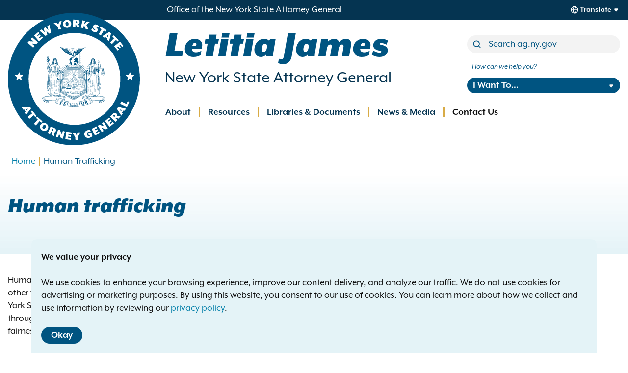

--- FILE ---
content_type: text/html; charset=UTF-8
request_url: https://ag.ny.gov/publications/human-trafficking
body_size: 11630
content:
<!DOCTYPE html>
<html lang="en" dir="ltr" prefix="og: https://ogp.me/ns#">
  <head>
    <meta charset="utf-8" />
<meta name="description" content="Human trafficking , Human trafficking , Human trafficking is a serious crime that harms many New Yorkers. It involves making someone engage in commercial sexual" />
<link rel="canonical" href="https://ag.ny.gov/publications/human-trafficking" />
<meta property="og:site_name" content="New York State Attorney General" />
<meta property="og:type" content="website" />
<meta property="og:url" content="https://ag.ny.gov/publications/human-trafficking" />
<meta property="og:title" content="Human Trafficking" />
<meta property="og:description" content="Human trafficking , Human trafficking , Human trafficking is a serious crime that harms many New Yorkers. It involves making someone engage in commercial sexual" />
<meta property="og:image" content="https://ag.ny.gov/sites/default/files/2023-01/oag-social-preview.png" />
<meta name="twitter:card" content="summary_large_image" />
<meta name="twitter:site" content="@newyorkstateag" />
<meta name="twitter:description" content="Click to read more." />
<meta name="twitter:title" content="Human Trafficking" />
<meta name="twitter:image:alt" content="Office of the New York State Attorney General" />
<meta name="twitter:image" content="https://ag.ny.gov/sites/default/files/2023-01/oag-social-preview.png" />
<meta name="MobileOptimized" content="width" />
<meta name="HandheldFriendly" content="true" />
<meta name="viewport" content="width=device-width, initial-scale=1.0" />
<link rel="icon" href="/themes/composer/oag/favicon.ico" type="image/vnd.microsoft.icon" />

    <link rel="icon" href="/themes/composer/oag/icon.svg" type="image/svg+xml">
    <link rel="apple-touch-icon" href="/themes/composer/oag/apple-touch-icon.png"><!-- 180×180 -->
    <link rel="manifest" href="/themes/composer/oag/oag.webmanifest">
    <title>Human Trafficking | New York State Attorney General</title>
    <!-- Google Tag Manager -->
    <script>(function(w,d,s,l,i){w[l]=w[l]||[];w[l].push({'gtm.start':
    new Date().getTime(),event:'gtm.js'});var f=d.getElementsByTagName(s)[0],
    j=d.createElement(s),dl=l!='dataLayer'?'&l='+l:'';j.async=true;j.src=
    'https://www.googletagmanager.com/gtm.js?id='+i+dl;f.parentNode.insertBefore(j,f);
    })(window,document,'script','dataLayer','GTM-N5QQ9GXN');</script>
    <!-- End Google Tag Manager -->
        <script async src="https://www.googletagmanager.com/gtag/js?id=G-DB9MQJQJ8Z"></script><script> window.dataLayer = window.dataLayer || []; function gtag(){dataLayer.push(arguments);} gtag('js', new Date()); gtag('config', 'G-DB9MQJQJ8Z'); </script>
    <link rel="stylesheet" media="all" href="/sites/default/files/css/css_ev70EQKuV2paWr0YSw7ncOgZaPFi9Dyec0KHNHBfZVQ.css?delta=0&amp;language=en&amp;theme=oag&amp;include=eJxFiVsKhDAMRTfk2CVJSq-xENuQB4y7V2Rg_s6jIgK24avT0ba9y6NeGANGskziwjLrD4WumeEvnynRP9IH53OVjNhIDy_NUknWf1lzaFbpfqAtfnngLJUcN-EBMI4" />
<link rel="stylesheet" media="all" href="/sites/default/files/css/css_poZeupQiVZ3GmPgeBXG4xyiqv6Oblky1H_QFZBNoOcs.css?delta=1&amp;language=en&amp;theme=oag&amp;include=eJxFiVsKhDAMRTfk2CVJSq-xENuQB4y7V2Rg_s6jIgK24avT0ba9y6NeGANGskziwjLrD4WumeEvnynRP9IH53OVjNhIDy_NUknWf1lzaFbpfqAtfnngLJUcN-EBMI4" />

    
  </head>
  <body class="path-node page-node-type-publication">
  <!-- Google Tag Manager (noscript) -->
  <noscript><iframe src="https://www.googletagmanager.com/ns.html?id=GTM-N5QQ9GXN"
  height="0" width="0" style="display:none;visibility:hidden"></iframe></noscript>
  <!-- End Google Tag Manager (noscript) -->
  
    



    
<a class="visually-hidden skiplink tw-button tw-inline-flex tw-flex-row tw-button-md tw-button--secondary" href="#main-content">Skip to main content    <div class="tw-ml-2"><svg style="height: 24px;width: 24px;" class="tw-fill-inherit"><use xlink:href="/themes/composer/oag/images/sprites/eva.svg#arrowhead-down"></use></svg></div></a>    
      <div class="dialog-off-canvas-main-canvas" data-off-canvas-main-canvas>
    
<div class="layout-container tw-flex tw-flex-col tw-min-h-screen">

      

<header role="banner">
  <div id="top-bar" class="tw-bg-dark-blue tw-text-white tw-h-[40px]">
    <div class="tw-container tw-h-full tw-flex tw-flex-row tw-justify-between tw-items-center lg:tw-pl-[200px] rtl:lg:tw-pr-[200px] rtl:tw-pr-[200px] xl:tw-pl-[340px] rtl:xl:tw-pr-[340px] ">
      <div class="office-tag tw-text-[0.8rem] tw-leading-4 sm:tw-text-sm lg:tw-text-base">Office of the New York State Attorney General</div>
          </div>
  </div>

  <div class="tw-relative xl:tw-container">
    <div class="main-header tw-px-4 tw-py-4 tw-flex tw-flex-row tw-flex-wrap tw-items-center tw-justify-between lg:tw-justify-start lg:tw-flex-col lg:tw-h-[180px] xl:tw-h-[215px] xl:tw-px-0">
      <div id="branding" class="lg:tw-w-3/4 lg:tw-basis-full">
            <div id="block-sitebranding" class="block--site-branding">
  
    
  
<a href="/" title="Home" rel="home" class="tw-branding tw-flex tw-justify-start tw-items-center tw-no-underline hover:tw-no-underline focus:tw-no-underline">
      <div class="site-logo tw-border-none tw-absolute -tw-top-[10px] lg:-tw-top-[30px]">
      <img class="tw-block tw-h-[75px] tw-w-auto tw-m-0 md:tw-h-[120px] lg:tw-h-[180px] xl:tw-h-[270px]" height="270" src="/themes/composer/oag/images/logo.svg" alt="Home" />
    </div>
        <div class="site-name tw-pl-[85px] md:tw-pl-[140px] lg:tw-pl-[200px] xl:tw-pl-[320px] rtl:tw-pr-[85px] rtl:md:tw-pr-[140px] rtl:lg:tw-pr-[200px] rtl:xl:tw-pr-[320px] rtl:tw-pl-0 rtl:md:tw-pl-0 rtl:lg:tw-pl-0 rtl:xl:tw-pl-0">
      <h2 class="tw-text-lg tw-m-0 tw-font-black tw-italic tw-text-blue md:tw-text-2xl lg:tw-text-5xl xl:tw-text-6xl rtl:md:tw-text-1xl rtl:lg:tw-text-3xl rtl:xl:tw-text-4xl">Letitia James</h2>
      <div class="tw-block tw-mt-0.5 tw-text-sm tw-text-dark-blue md:tw-text-base lg:tw-text-xl xl:tw-text-2xl rtl:lg:tw-text-base rtl:xl:tw-text-xl" href="/" title="Home" rel="home">New York State Attorney General</div>
    </div>
    </a>
</div>


      </div>

      <div class="tw-hidden lg:tw-block lg:tw-w-1/4 xl:tw-mt-4">
            <div class="views-exposed-form bef-exposed-form" data-drupal-selector="views-exposed-form-search-site-search" id="block-site-search">
  
    
      <form action="/search" method="get" id="views-exposed-form-search-site-search" accept-charset="UTF-8">
  
  <div class="js-form-item form-item form-item-type--textfield js-form-type-textfield form-item-term js-form-item-term">
      <label for="edit-term">Search</label>
        


<input  placeholder="Search ag.ny.gov" data-drupal-selector="edit-term" type="text" id="edit-term" name="term" value="" size="30" maxlength="128" class="form-text" />

        </div>
<div class="js-form-item form-item form-item-type--select js-form-type-select form-item-sort-by js-form-item-sort-by">
      <label for="edit-sort-by">Sort by</label>
        <select data-drupal-selector="edit-sort-by" id="edit-sort-by" name="sort_by" class="form-select"><option value="relevance" selected="selected">Relevance</option><option value="date">Date</option></select>
        </div>
<div class="js-form-item form-item form-item-type--select js-form-type-select form-item-sort-order js-form-item-sort-order">
      <label for="edit-sort-order">Order</label>
        <select data-drupal-selector="edit-sort-order" id="edit-sort-order" name="sort_order" class="form-select"><option value="ASC">Asc</option><option value="DESC" selected="selected">Desc</option></select>
        </div>
<div data-drupal-selector="edit-actions" class="form-actions js-form-wrapper form-wrapper" id="edit-actions">


<input  data-drupal-selector="edit-submit-search" type="submit" id="edit-submit-search" value="Search" class="button js-form-submit form-submit" />
</div>


  
</form>


  </div>


      </div>

      <div class="tw-hidden lg:tw-block lg:tw-w-1/4 lg:tw-mt-2 xl:tw-mt-4">
            <nav role="navigation" aria-labelledby="block-howcanwehelp-menu" id="block-howcanwehelp" class="block--how-can-we-help-you">
      
  <h2 id="block-howcanwehelp-menu">How can we help you?</h2>
  

        


<nav class="how-can-we-help-menu tw-relative">
  


                    
    
    
<ul  class="menu" tabindex="-1">
      
      



<li class="menu-item menu-item--button menu-item--expanded menu-item--has-children">
  <button title="I Want To..." aria-expanded="false" class="menu-link menu-link--button" data-ariacontrols="i-want-to-submenu-1" type="button">I Want To...</button>
                              
              
    
<ul  id="i-want-to-submenu-1" class="menu submenu submenu-1" tabindex="-1">
      
   



<li class="menu-item menu-item--link">
  <a href="/i-want/appeal-background-check" class="menu-link menu-link--link" data-ariacontrols="appeal-a-background-check-submenu-1" data-drupal-link-system-path="node/11314">Appeal a background check</a>
  </li>
      
   



<li class="menu-item menu-item--link">
  <a href="/job-postings" title="Apply for Job/Internship" class="menu-link menu-link--link" data-ariacontrols="apply-for-a-jobinternship-submenu-2" data-drupal-link-system-path="node/221">Apply for a Job/Internship</a>
  </li>
      
   



<li class="menu-item menu-item--link">
  <a href="/resources/organizations/contract-procurement-opportunities" title="Do Business with the OAG" class="menu-link menu-link--link" data-ariacontrols="do-business-with-the-oag-submenu-3" data-drupal-link-system-path="node/10083">Do Business with the OAG</a>
  </li>
      
   



<li class="menu-item menu-item--link">
  <a href="/file-complaint" title="File a Complaint" class="menu-link menu-link--link" data-ariacontrols="file-a-complaint-submenu-4" data-drupal-link-system-path="node/10637">File a Complaint</a>
  </li>
      
   



<li class="menu-item menu-item--link">
  <a href="/i-want/find-legal-services" title="Find Legal Services" class="menu-link menu-link--link" data-ariacontrols="find-legal-services-submenu-5" data-drupal-link-system-path="node/10188">Find Legal Services</a>
  </li>
      
   



<li class="menu-item menu-item--link">
  <a href="/i-want/know-my-rights" title="Know My Rights" class="menu-link menu-link--link" data-ariacontrols="know-my-rights-submenu-6" data-drupal-link-system-path="node/10185">Know My Rights</a>
  </li>
      
   



<li class="menu-item menu-item--link">
  <a href="/i-want/make-foil-request" title="Make a FOIL Request" class="menu-link menu-link--link" data-ariacontrols="make-a-foil-request-submenu-7" data-drupal-link-system-path="node/10151">Make a FOIL Request</a>
  </li>
      
   



<li class="menu-item menu-item--link">
  <a href="/i-want/registersubmit-filing" title="Register/Submit a Filing" class="menu-link menu-link--link" data-ariacontrols="registersubmit-a-filing-submenu-8" data-drupal-link-system-path="node/10189">Register/Submit a Filing</a>
  </li>
      
   



<li class="menu-item menu-item--link">
  <a href="/resources/organizations/data-breach-reporting" title="Report a Data Breach" class="menu-link menu-link--link" data-ariacontrols="report-a-data-breach-submenu-9" data-drupal-link-system-path="node/223">Report a Data Breach</a>
  </li>
      
   



<li class="menu-item menu-item--link">
  <a href="/publication-order-form" title="Request a Publication" class="menu-link menu-link--link" data-ariacontrols="request-a-publication-submenu-10" data-drupal-link-system-path="node/10142">Request a Publication</a>
  </li>
      
   



<li class="menu-item menu-item--link">
  <a href="/service-oag" title="Serve Papers on OAG" class="menu-link menu-link--link" data-ariacontrols="serve-papers-on-oag-submenu-11" data-drupal-link-system-path="node/10279">Serve Papers on OAG</a>
  </li>
      
   



<li class="menu-item menu-item--link">
  <a href="https://ag.ny.gov/e-payment-portal" class="menu-link menu-link--link" data-ariacontrols="use-the-student-epayment-portal-submenu-12">Use the student ePayment portal</a>
  </li>
      
   



<li class="menu-item menu-item--link">
  <a href="/i-want/use-whistleblower-portal" class="menu-link menu-link--link" data-ariacontrols="use-the-whistleblower-portal-submenu-13" data-drupal-link-system-path="node/10149">Use the Whistleblower Portal</a>
  </li>
  </ul>

  
  </li>
  </ul>

  
</nav>

  </nav>


      </div>

      <div id="mobile-toggle" class="lg:tw-hidden">
        <button data-ariacontrols="mobile-header" />
      </div>
    </div>

    <div id="mobile-header" class="mobile-header tw-px-4 lg:tw-absolute lg:tw-bottom-0 lg:tw-left-0 lg:tw-right-0">
      <div class="tw-flex tw-flex-col tw-items-stretch tw-py-8 lg:tw-py-0 lg:tw-px-0">

        <div class="tw-my-4 lg:tw-my-0 lg:tw-hidden">
              <div class="views-exposed-form bef-exposed-form" data-drupal-selector="views-exposed-form-search-site-search" id="block-site-search">
  
    
      <form action="/search" method="get" id="views-exposed-form-search-site-search" accept-charset="UTF-8">
  
  <div class="js-form-item form-item form-item-type--textfield js-form-type-textfield form-item-term js-form-item-term">
      <label for="edit-term">Search</label>
        


<input  placeholder="Search ag.ny.gov" data-drupal-selector="edit-term" type="text" id="edit-term" name="term" value="" size="30" maxlength="128" class="form-text" />

        </div>
<div class="js-form-item form-item form-item-type--select js-form-type-select form-item-sort-by js-form-item-sort-by">
      <label for="edit-sort-by">Sort by</label>
        <select data-drupal-selector="edit-sort-by" id="edit-sort-by" name="sort_by" class="form-select"><option value="relevance" selected="selected">Relevance</option><option value="date">Date</option></select>
        </div>
<div class="js-form-item form-item form-item-type--select js-form-type-select form-item-sort-order js-form-item-sort-order">
      <label for="edit-sort-order">Order</label>
        <select data-drupal-selector="edit-sort-order" id="edit-sort-order" name="sort_order" class="form-select"><option value="ASC">Asc</option><option value="DESC" selected="selected">Desc</option></select>
        </div>
<div data-drupal-selector="edit-actions" class="form-actions js-form-wrapper form-wrapper" id="edit-actions">


<input  data-drupal-selector="edit-submit-search" type="submit" id="edit-submit-search" value="Search" class="button js-form-submit form-submit" />
</div>


  
</form>


  </div>


        </div>

        <div id="primary-menu" class="tw-my-4 lg:tw-my-0 lg:tw-pl-[180px] xl:tw-pl-[305px] rtl:lg:tw-pr-[180px] rtl:xl:tw-pr-[305px]">
              <nav role="navigation" aria-labelledby="block-main-navigation-menu" id="block-main-navigation" class="block--main-navigation">
            
  <h2 class="visually-hidden" id="block-main-navigation-menu">Main navigation</h2>
  

        


<nav class="primary-menu tw-relative">
  


                    
    
    
<ul  class="menu" tabindex="-1">
      
      



<li class="menu-item menu-item--button menu-item--expanded menu-item--has-children">
  <button aria-expanded="false" class="menu-link menu-link--button" data-ariacontrols="about-submenu-1" type="button">About</button>
                              
              
    
<ul  id="about-submenu-1" class="menu submenu submenu-1" tabindex="-1">
      
   



<li class="menu-item menu-item--link">
  <a href="/about/about-office" class="menu-link menu-link--link" data-ariacontrols="about-the-office-submenu-1" data-drupal-link-system-path="node/6">About the Office</a>
  </li>
      
   



<li class="menu-item menu-item--link">
  <a href="/job-postings" class="menu-link menu-link--link" data-ariacontrols="employment-opportunities-submenu-2" data-drupal-link-system-path="node/221">Employment Opportunities</a>
  </li>
      
   



<li class="menu-item menu-item--link">
  <a href="/about/meet-letitia-james" class="menu-link menu-link--link" data-ariacontrols="meet-letitia-james-submenu-3" data-drupal-link-system-path="node/1">Meet Letitia James</a>
  </li>
      
   



<li class="menu-item menu-item--link">
  <a href="/about/year-review" class="menu-link menu-link--link" data-ariacontrols="year-in-review-submenu-4" data-drupal-link-system-path="node/74">Year in Review</a>
  </li>
  </ul>

  
  </li>
      
      



<li class="menu-item menu-item--button menu-item--expanded menu-item--has-children">
  <button aria-expanded="false" class="menu-link menu-link--button" data-ariacontrols="resources-submenu-2" type="button">Resources</button>
                              
              
    
<ul  id="resources-submenu-2" class="menu submenu submenu-1" tabindex="-1">
      
   



<li class="menu-item menu-item--nolink menu-item--expanded menu-item--has-children">
  <span class="menu-link menu-link--nolink" data-ariacontrols="individuals-submenu-1">Individuals</span>
                              
              
    
<ul  id="individuals-submenu-1" class="menu submenu submenu-2" tabindex="-1">
      
   



<li class="menu-item menu-item--link menu-item--collapsed">
  <a href="/resources/individuals/car-auto" class="menu-link menu-link--link" data-ariacontrols="car-auto-submenu-1" data-drupal-link-system-path="node/18">Car &amp; Auto</a>
  </li>
      
   



<li class="menu-item menu-item--link">
  <a href="/resources/individuals/charities-nonprofits" class="menu-link menu-link--link" data-ariacontrols="charities-nonprofits-submenu-2" data-drupal-link-system-path="node/22">Charities &amp; Nonprofits</a>
  </li>
      
   



<li class="menu-item menu-item--link menu-item--collapsed">
  <a href="/resources/individuals/civil-rights" class="menu-link menu-link--link" data-ariacontrols="civil-rights-submenu-3" data-drupal-link-system-path="node/23">Civil Rights</a>
  </li>
      
   



<li class="menu-item menu-item--link">
  <a href="/resources/individuals/consumer-issues" class="menu-link menu-link--link" data-ariacontrols="consumer-issues-submenu-4" data-drupal-link-system-path="node/4">Consumer Issues</a>
  </li>
      
   



<li class="menu-item menu-item--link menu-item--collapsed">
  <a href="/resources/individuals/credit-debt-lending" class="menu-link menu-link--link" data-ariacontrols="credit-debt-lending-submenu-5" data-drupal-link-system-path="node/13">Credit, Debt, &amp; Lending</a>
  </li>
      
   



<li class="menu-item menu-item--link menu-item--collapsed">
  <a href="/resources/individuals/education-students" class="menu-link menu-link--link" data-ariacontrols="education-students-submenu-6" data-drupal-link-system-path="node/7">Education &amp; Students</a>
  </li>
      
   



<li class="menu-item menu-item--link">
  <a href="/resources/individuals/environmental-issues" class="menu-link menu-link--link" data-ariacontrols="environmental-issues-submenu-7" data-drupal-link-system-path="node/8">Environmental Issues</a>
  </li>
      
   



<li class="menu-item menu-item--link menu-item--collapsed">
  <a href="/resources/individuals/health-care-insurance" class="menu-link menu-link--link" data-ariacontrols="health-care-insurance-submenu-8" data-drupal-link-system-path="node/9">Health Care &amp; Insurance</a>
  </li>
      
   



<li class="menu-item menu-item--link">
  <a href="/resources/individuals/immigrants-rights" class="menu-link menu-link--link" data-ariacontrols="immigrants-rights-submenu-9" data-drupal-link-system-path="node/12579">Immigrants&#039; Rights</a>
  </li>
      
   



<li class="menu-item menu-item--link menu-item--collapsed">
  <a href="/resources/individuals/investing-finance" class="menu-link menu-link--link" data-ariacontrols="investing-finance-submenu-10" data-drupal-link-system-path="node/12">Investing &amp; Finance</a>
  </li>
      
   



<li class="menu-item menu-item--link menu-item--collapsed">
  <a href="/resources/individuals/policing-issues" class="menu-link menu-link--link" data-ariacontrols="policing-issues-submenu-11" data-drupal-link-system-path="node/15">Policing Issues</a>
  </li>
      
   



<li class="menu-item menu-item--link menu-item--collapsed">
  <a href="/resources/individuals/tenants-homeowners" class="menu-link menu-link--link" data-ariacontrols="tenants-homeowners-submenu-12" data-drupal-link-system-path="node/11">Tenants &amp; Homeowners</a>
  </li>
      
   



<li class="menu-item menu-item--link">
  <a href="/individuals/voting-rights" class="menu-link menu-link--link" data-ariacontrols="voting-rights-submenu-13" data-drupal-link-system-path="node/12233">Voting Rights</a>
  </li>
      
   



<li class="menu-item menu-item--link menu-item--collapsed">
  <a href="/resources/individuals/workers-rights" class="menu-link menu-link--link" data-ariacontrols="workers-rights-submenu-14" data-drupal-link-system-path="node/16">Workers&#039; Rights</a>
  </li>
  </ul>

  
  </li>
      
   



<li class="menu-item menu-item--nolink menu-item--expanded menu-item--has-children">
  <span class="menu-link menu-link--nolink" data-ariacontrols="government-organizations-submenu-2">Government &amp; Organizations</span>
                              
              
    
<ul  id="government-organizations-submenu-2" class="menu submenu submenu-2" tabindex="-1">
      
   



<li class="menu-item menu-item--link menu-item--collapsed">
  <a href="/resources/government-organizations/business-guidance" class="menu-link menu-link--link" data-ariacontrols="business-guidance-submenu-1" data-drupal-link-system-path="node/190">Business Guidance</a>
  </li>
      
   



<li class="menu-item menu-item--link">
  <a href="/resources/government-organizations/charities-nonprofits-fundraisers" class="menu-link menu-link--link" data-ariacontrols="charities-nonprofits-fundraisers-submenu-2" data-drupal-link-system-path="node/19">Charities, Nonprofits &amp; Fundraisers</a>
  </li>
      
   



<li class="menu-item menu-item--link">
  <a href="/resources/organizations/contract-procurement-opportunities" class="menu-link menu-link--link" data-ariacontrols="contract-procurement-opportunities-submenu-3" data-drupal-link-system-path="node/10083">Contract &amp; Procurement Opportunities</a>
  </li>
      
   



<li class="menu-item menu-item--link menu-item--collapsed">
  <a href="/resources/organizations/data-breach-reporting" class="menu-link menu-link--link" data-ariacontrols="data-breach-reporting-submenu-4" data-drupal-link-system-path="node/223">Data Breach Reporting</a>
  </li>
      
   



<li class="menu-item menu-item--link menu-item--collapsed">
  <a href="/resources/government-organizations/franchise-regulation" class="menu-link menu-link--link" data-ariacontrols="franchise-regulation-submenu-5" data-drupal-link-system-path="node/199">Franchise Regulation</a>
  </li>
      
   



<li class="menu-item menu-item--link menu-item--collapsed">
  <a href="/resources/government-organizations/investments-registration-regulation" class="menu-link menu-link--link" data-ariacontrols="investments-registration-regulation-submenu-6" data-drupal-link-system-path="node/95">Investments, Registration &amp; Regulation</a>
  </li>
      
   



<li class="menu-item menu-item--link menu-item--collapsed">
  <a href="/resources/government-organizations/law-enforcement-guidance" class="menu-link menu-link--link" data-ariacontrols="law-enforcement-guidance-submenu-7" data-drupal-link-system-path="node/197">Law Enforcement Guidance</a>
  </li>
      
   



<li class="menu-item menu-item--link menu-item--collapsed">
  <a href="/resources/organizations/new-york-voting-rights-act" class="menu-link menu-link--link" data-ariacontrols="new-york-voting-rights-act-submenu-8" data-drupal-link-system-path="node/11459">New York Voting Rights Act</a>
  </li>
      
   



<li class="menu-item menu-item--link menu-item--collapsed">
  <a href="/resources/organizations/outreach-presentations" class="menu-link menu-link--link" data-ariacontrols="outreach-presentations-submenu-9" data-drupal-link-system-path="node/10069">Outreach Presentations</a>
  </li>
      
   



<li class="menu-item menu-item--link menu-item--collapsed">
  <a href="/resources/government-organizations/real-estate-regulation" class="menu-link menu-link--link" data-ariacontrols="real-estate-regulation-submenu-10" data-drupal-link-system-path="node/49">Real Estate Regulation</a>
  </li>
      
   



<li class="menu-item menu-item--link">
  <a href="/resources/organizations/social-media-tos-reporting" class="menu-link menu-link--link" data-ariacontrols="social-media-terms-of-service-reporting-submenu-11" data-drupal-link-system-path="node/13339">Social Media Terms of Service Reporting</a>
  </li>
  </ul>

  
  </li>
  </ul>

  
  </li>
      
      



<li class="menu-item menu-item--button menu-item--expanded menu-item--has-children">
  <button aria-expanded="false" class="menu-link menu-link--button" data-ariacontrols="libraries-documents-submenu-3" type="button">Libraries &amp; Documents</button>
                              
              
    
<ul  id="libraries-documents-submenu-3" class="menu submenu submenu-1" tabindex="-1">
      
   



<li class="menu-item menu-item--link">
  <a href="/libraries-documents/advocacy-and-enforcement-actions" class="menu-link menu-link--link" data-ariacontrols="advocacy-and-enforcement-actions-submenu-1" data-drupal-link-system-path="node/10195">Advocacy and Enforcement Actions</a>
  </li>
      
   



<li class="menu-item menu-item--link">
  <a href="https://www.charitiesnys.com/RegistrySearch/search_charities.jsp" class="menu-link menu-link--link" data-ariacontrols="charities-registry-search-submenu-2">Charities Registry Search</a>
  </li>
      
   



<li class="menu-item menu-item--link">
  <a href="https://www.charitiesnys.com/Transactions/jsp/home.jsp" class="menu-link menu-link--link" data-ariacontrols="charities-transaction-search-submenu-3">Charities Transaction Search</a>
  </li>
      
   



<li class="menu-item menu-item--link">
  <a href="https://ag.ny.gov/guidance" class="menu-link menu-link--link" data-ariacontrols="guidance-submenu-4">Guidance</a>
  </li>
      
   



<li class="menu-item menu-item--link">
  <a href="/libraries-documents/offering-plan-database" class="menu-link menu-link--link" data-ariacontrols="offering-plan-database-submenu-5" data-drupal-link-system-path="node/170">Offering Plan Database</a>
  </li>
      
   



<li class="menu-item menu-item--link">
  <a href="/libraries-documents/opinions" class="menu-link menu-link--link" data-ariacontrols="opinions-submenu-6" data-drupal-link-system-path="node/10192">Opinions</a>
  </li>
      
   



<li class="menu-item menu-item--link">
  <a href="/libraries-documents/publications" class="menu-link menu-link--link" data-ariacontrols="publications-submenu-7" data-drupal-link-system-path="node/10154">Publications</a>
  </li>
      
   



<li class="menu-item menu-item--link">
  <a href="/libraries-documents/real-estate-policy-memoranda-search" class="menu-link menu-link--link" data-ariacontrols="real-estate-policy-memoranda-search-submenu-8" data-drupal-link-system-path="node/10146">Real Estate Policy Memoranda Search</a>
  </li>
      
   



<li class="menu-item menu-item--link">
  <a href="/libraries-documents/regulatory-documents" class="menu-link menu-link--link" data-ariacontrols="regulatory-documents-submenu-9" data-drupal-link-system-path="node/10145">Regulatory Documents</a>
  </li>
      
   



<li class="menu-item menu-item--link">
  <a href="/libraries-documents/reports" class="menu-link menu-link--link" data-ariacontrols="reports-submenu-10" data-drupal-link-system-path="node/10147">Reports</a>
  </li>
  </ul>

  
  </li>
      
      



<li class="menu-item menu-item--button menu-item--expanded menu-item--has-children">
  <button aria-expanded="false" class="menu-link menu-link--button" data-ariacontrols="news-media-submenu-4" type="button">News &amp; Media</button>
                              
              
    
<ul  id="news-media-submenu-4" class="menu submenu submenu-1" tabindex="-1">
      
   



<li class="menu-item menu-item--link">
  <a href="/press-releases" class="menu-link menu-link--link" data-ariacontrols="press-releases-submenu-1" data-drupal-link-system-path="node/11698">Press Releases</a>
  </li>
      
   



<li class="menu-item menu-item--link">
  <a href="/news-media/livestream" class="menu-link menu-link--link" data-ariacontrols="livestream-submenu-2" data-drupal-link-system-path="node/10217">Livestream</a>
  </li>
      
   



<li class="menu-item menu-item--link">
  <a href="/news-media/event-archive" class="menu-link menu-link--link" data-ariacontrols="event-archive-submenu-3" data-drupal-link-system-path="node/10236">Event Archive</a>
  </li>
  </ul>

  
  </li>
      
   



<li class="menu-item menu-item--link">
  <a href="https://ag.ny.gov/contact-attorney-general-letitia-james" class="menu-link menu-link--link" data-ariacontrols="contact-us-submenu-5">Contact Us</a>
  </li>
  </ul>

  
</nav>

  </nav>


        </div>

        <div class="tw-my-4 lg:tw-my-0 lg:tw-hidden">
              <nav role="navigation" aria-labelledby="block-howcanwehelp-menu" id="block-howcanwehelp" class="block--how-can-we-help-you">
      
  <h2 id="block-howcanwehelp-menu">How can we help you?</h2>
  

        


<nav class="how-can-we-help-menu tw-relative">
  


                    
    
    
<ul  class="menu" tabindex="-1">
      
      



<li class="menu-item menu-item--button menu-item--expanded menu-item--has-children">
  <button title="I Want To..." aria-expanded="false" class="menu-link menu-link--button" data-ariacontrols="i-want-to-submenu-1" type="button">I Want To...</button>
                              
              
    
<ul  id="i-want-to-submenu-1" class="menu submenu submenu-1" tabindex="-1">
      
   



<li class="menu-item menu-item--link">
  <a href="/i-want/appeal-background-check" class="menu-link menu-link--link" data-ariacontrols="appeal-a-background-check-submenu-1" data-drupal-link-system-path="node/11314">Appeal a background check</a>
  </li>
      
   



<li class="menu-item menu-item--link">
  <a href="/job-postings" title="Apply for Job/Internship" class="menu-link menu-link--link" data-ariacontrols="apply-for-a-jobinternship-submenu-2" data-drupal-link-system-path="node/221">Apply for a Job/Internship</a>
  </li>
      
   



<li class="menu-item menu-item--link">
  <a href="/resources/organizations/contract-procurement-opportunities" title="Do Business with the OAG" class="menu-link menu-link--link" data-ariacontrols="do-business-with-the-oag-submenu-3" data-drupal-link-system-path="node/10083">Do Business with the OAG</a>
  </li>
      
   



<li class="menu-item menu-item--link">
  <a href="/file-complaint" title="File a Complaint" class="menu-link menu-link--link" data-ariacontrols="file-a-complaint-submenu-4" data-drupal-link-system-path="node/10637">File a Complaint</a>
  </li>
      
   



<li class="menu-item menu-item--link">
  <a href="/i-want/find-legal-services" title="Find Legal Services" class="menu-link menu-link--link" data-ariacontrols="find-legal-services-submenu-5" data-drupal-link-system-path="node/10188">Find Legal Services</a>
  </li>
      
   



<li class="menu-item menu-item--link">
  <a href="/i-want/know-my-rights" title="Know My Rights" class="menu-link menu-link--link" data-ariacontrols="know-my-rights-submenu-6" data-drupal-link-system-path="node/10185">Know My Rights</a>
  </li>
      
   



<li class="menu-item menu-item--link">
  <a href="/i-want/make-foil-request" title="Make a FOIL Request" class="menu-link menu-link--link" data-ariacontrols="make-a-foil-request-submenu-7" data-drupal-link-system-path="node/10151">Make a FOIL Request</a>
  </li>
      
   



<li class="menu-item menu-item--link">
  <a href="/i-want/registersubmit-filing" title="Register/Submit a Filing" class="menu-link menu-link--link" data-ariacontrols="registersubmit-a-filing-submenu-8" data-drupal-link-system-path="node/10189">Register/Submit a Filing</a>
  </li>
      
   



<li class="menu-item menu-item--link">
  <a href="/resources/organizations/data-breach-reporting" title="Report a Data Breach" class="menu-link menu-link--link" data-ariacontrols="report-a-data-breach-submenu-9" data-drupal-link-system-path="node/223">Report a Data Breach</a>
  </li>
      
   



<li class="menu-item menu-item--link">
  <a href="/publication-order-form" title="Request a Publication" class="menu-link menu-link--link" data-ariacontrols="request-a-publication-submenu-10" data-drupal-link-system-path="node/10142">Request a Publication</a>
  </li>
      
   



<li class="menu-item menu-item--link">
  <a href="/service-oag" title="Serve Papers on OAG" class="menu-link menu-link--link" data-ariacontrols="serve-papers-on-oag-submenu-11" data-drupal-link-system-path="node/10279">Serve Papers on OAG</a>
  </li>
      
   



<li class="menu-item menu-item--link">
  <a href="https://ag.ny.gov/e-payment-portal" class="menu-link menu-link--link" data-ariacontrols="use-the-student-epayment-portal-submenu-12">Use the student ePayment portal</a>
  </li>
      
   



<li class="menu-item menu-item--link">
  <a href="/i-want/use-whistleblower-portal" class="menu-link menu-link--link" data-ariacontrols="use-the-whistleblower-portal-submenu-13" data-drupal-link-system-path="node/10149">Use the Whistleblower Portal</a>
  </li>
  </ul>

  
  </li>
  </ul>

  
</nav>

  </nav>


        </div>

              </div>
    </div>
  </div>
</header>
  
  	<div id="breadcrumbs" class="tw-container tw-mt-6 lg:tw-mt-12">
		    <div id="block-breadcrumbs" class="block--breadcrumbs">
  
    
        <nav role="navigation" aria-labelledby="system-breadcrumb">
    <ul class="tw-list-none tw-p-0 tw-flex tw-flex-col md:tw-flex-row tw-text-blue tw-text-base tw-leading-none tw-divide-x-[1px] tw-divide-gold">
                  <li class="tw-px-2">
                      <a href="/">Home</a>
                  </li>
                        <li class="tw-px-2">
                      Human Trafficking
                  </li>
              </ul>
  </nav>

  </div>


	</div>
  
  	<div id="notifications" class="tw-container">
		    <div data-drupal-messages-fallback class="hidden"></div>


	</div>
  

  	<main role="main" class="tw-grow">
		<a id="main-content" tabindex="-1"></a>
				<div>
          <article class="node">

  
    

  
  <div class="node-content">
      <div>
            




<div class="tw-section-wrapper tw-bg-blue-gradient">
  <div class="paragraph paragraph--type--section paragraph--view-mode--default tw-section">
    <div class="tw-container">
      <div class="tw-section-content">
        
<div class="layout layout-1-column tw-w-full">
  <div class="layout__region">
      <div class="paragraph paragraph--type--page-title paragraph--view-mode--default">
    

  <div class="tw-title lg:tw-mb-[30px]">
    <h1 class="tw-text-xl tw-font-black tw-italic tw-text-blue tw-mt-0 md:tw-text-2xl lg:tw-text-3xl ">Human trafficking</h1>
      </div>
  </div>

  </div>
</div>

      </div>
    </div>
  </div>
</div>

            




<div class="tw-section-wrapper">
  <div class="paragraph paragraph--type--section paragraph--view-mode--default tw-section tw-container">
    <div class="tw-max-w-content">
      <div class="tw-section-content">
        
<div class="layout layout-1-column tw-w-full">
  <div class="layout__region">
      <div class="paragraph paragraph--type--wysiwyg paragraph--view-mode--default">
      <div class="tw-typography tw-max-w-content">
    
            <div><p><span>Human trafficking is a serious crime that harms many New Yorkers. It involves making someone engage in commercial sexual acts or other types of labor against their will. Traffickers take advantage of others and profit from their exploitation.</span> The Office of the New York State Attorney General (OAG) is committed to combating trafficking in all of its forms. Many departments and bureaus throughout the agency work to identify civil, labor, and criminal claims to ensure that every New Yorker is safe and treated with fairness and justice.</p></div>
      
  </div>
  </div>

  </div>
</div>

      </div>
    </div>
  </div>
</div>

            




<div class="tw-section-wrapper">
  <div class="paragraph paragraph--type--section paragraph--view-mode--default tw-section tw-container">
    <div class="tw-max-w-content">
      <div class="tw-section-content">
        
<div class="layout layout-1-column tw-w-full">
  <div class="layout__region">
      <div class="paragraph paragraph--type--wysiwyg paragraph--view-mode--default">
      <div class="tw-typography tw-max-w-content">
    
            <div><h2>What is human trafficking?</h2><p>Human trafficking means using force, fraud, or coercion to obtain some type of labor or commercial sexual act, states that human trafficking (“trafficking in persons”):</p><ul><li>means recruiting, transporting, transferring, harboring, or receiving persons</li><li>involves threatening or using force or other forms of coercion, abduction, fraud, or deception; abusing power or a position of vulnerability; or giving or receiving payments or benefits to get the consent of a person who has control over another person to take advantage of the controlled person</li></ul></div>
      
  </div>
  </div>

  </div>
</div>

      </div>
    </div>
  </div>
</div>

            




<div class="tw-section-wrapper">
  <div class="paragraph paragraph--type--section paragraph--view-mode--default tw-section tw-container">
    <div class="tw-max-w-content">
      <div class="tw-section-content">
        
<div class="layout layout-1-column tw-w-full">
  <div class="layout__region">
      <div class="paragraph paragraph--type--wysiwyg paragraph--view-mode--default">
      <div class="tw-typography tw-max-w-content">
    
            <div><h3><span>What laws protect people against human trafficking?</span></h3><p><span>At the national level, the U.S. Congress passed the Trafficking Victims Protection Act (TVPA) in 2000 to comprehensively address and fight against human trafficking. Congress has reauthorized and built on the TVPA many times. One of these changes was adding in 2003 a private right of action, which allows victims to sue their traffickers for damages. The most recent action was the Frederick Douglass Trafficking Prevention and Protection Reauthorization Act of 2018, which increased the government’s focus on addressing and preventing forced labor.&nbsp;</span></p><p><span>In New York state, sex and labor trafficking are serious crimes. In addition to criminal prosecution, New York also:</span></p><ul><li><span>provides comprehensive protections for survivors of human trafficking</span></li><li><span>establishes protocols to increase law enforcement’s awareness in identifying and assisting survivors of trafficking</span></li><li><span>requires informational signage in strategic locations, including hotel rooms and airport and bus-station restrooms and lactation rooms</span></li><li><span>establishes a statewide interagency task force on human trafficking to prevent, reduce, and assist human trafficking survivors</span></li><li><span>allows survivors of trafficking to sue their traffickers for damages, such as lost wages and medical costs, and punitive damages, for up to 15 years after leaving their trafficking situation</span></li></ul></div>
      
  </div>
  </div>

  </div>
</div>

      </div>
    </div>
  </div>
</div>

            




<div class="tw-section-wrapper">
  <div class="paragraph paragraph--type--section paragraph--view-mode--default tw-section tw-container">
    <div class="tw-max-w-content">
      <div class="tw-section-content">
        
<div class="layout layout-1-column tw-w-full">
  <div class="layout__region">
      <div class="paragraph paragraph--type--wysiwyg paragraph--view-mode--default">
      <div class="tw-typography tw-max-w-content">
    
            <div><h3><span>Are certain people more likely to be victims?&nbsp;</span></h3><p><span>Trafficking can affect all types of people, but traffickers target certain people much more often. These targets include people from underprivileged and underserved communities, including immigrants, people who do not speak English, people who lack housing, people with developmental disabilities, and children.</span></p></div>
      
  </div>
  </div>

  </div>
</div>

      </div>
    </div>
  </div>
</div>

            




<div class="tw-section-wrapper">
  <div class="paragraph paragraph--type--section paragraph--view-mode--default tw-section tw-container">
    <div class="tw-max-w-content">
      <div class="tw-section-content">
        
<div class="layout layout-1-column tw-w-full">
  <div class="layout__region">
      <div class="paragraph paragraph--type--wysiwyg paragraph--view-mode--default">
      <div class="tw-typography tw-max-w-content">
    
            <div><h3><span>Are there specific protections for child victims?</span></h3><p><span>Child sex trafficking does not require an element of force, fraud, or coercion to be a crime. It involves giving something of value – money, food, clothing, drugs, shelter, protection, and so forth –in exchange for any commercial sex act.&nbsp;</span></p><p><span>In addition to criminal laws, New York provides specific preventive and treatment programs for at-risk children. These programs were established by the&nbsp;</span><a href="https://ocfs.ny.gov/programs/human-trafficking/safe-harbour.php"><span>New York Safe Harbor Act</span></a><span>.</span></p><p><span>New York’s labor laws also protect young workers against exploitation:</span></p><ul><li><span>Workers aged 14 to 17 must have an employment certificate, also called working papers, to hold a job in New York state.</span></li><li><span>There are limits to the length of shifts, time of day, and number of hours someone younger than 18 can work. These limits depend on the worker’s age, the type of work, and whether school is in session.</span></li><li><span>Workers younger than 18 must be paid according to minimum-wage laws, unless otherwise noted (minimum-wage laws apply to all workers).</span></li><li><span>Minors cannot perform certain dangerous tasks or work in dangerous occupations.</span></li></ul><p><span>For more information,&nbsp;</span><a href="https://dol.ny.gov/system/files/documents/2024/05/p151-pocket-youth-worker-bill-of-rights-5-29-24_0.pdf"><span>see the NY State Youth Worker Bill of Rights</span></a><span>.</span></p></div>
      
  </div>
  </div>

  </div>
</div>

      </div>
    </div>
  </div>
</div>

      </div>

  </div>

</article>


		</div>
	</main>
  
      
<footer role="contentinfo" class="tw-mt-10">
  <div class="tw-container tw-py-4 tw-text-blue">
    <h2 class="tw-text-xl md:tw-text-2xl tw-m-0 tw-font-black tw-italic">Letitia James</h2>
    <h3 class="tw-text-base md:tw-text-lg tw-m-0 tw-font-normal md:tw-font-bold tw-text-dark-blue tw-pb-0 tw-mb-0">New York State Attorney General</h3>
  </div>

  <div class="tw-bg-blue tw-py-5">
    <div class="tw-container">
      <div class="tw-flex tw-flex-col -tw-m-4 lg:tw-flex-row lg:tw-justify-between lg:tw-items-stretch">
        <div class="tw-flex-initial tw-m-4">
          <img class="tw-mb-4 tw-max-w-[100px] lg:tw-mx-auto" src="/themes/composer/oag/images/oag_seal_white.svg" alt="Office of the Attorney General Seal"/>

                      <div id="social-menu">
                  <nav role="navigation" aria-labelledby="block-socialmedia-menu" id="block-socialmedia" class="block--social-media">
            
  <h2 class="visually-hidden" id="block-socialmedia-menu">Social Media</h2>
  

                

<nav class="social-menu tw-relative">
    <ul>
        <li><a href="https://x.com/newyorkstateag" title="X"><img src="/sites/default/files/social/x.svg" alt="X" /></a></li>
        <li><a href="https://bsky.app/profile/newyorkstateag.bsky.social" title="Bluesky"><img src="/sites/default/files/social/bluesky-outline4.svg" alt="Bluesky" /></a></li>
        <li><a href="http://instagram.com/newyorkstateag" title="Instagram"><img src="/sites/default/files/social/instagram.svg" alt="Instagram" /></a></li>
        <li><a href="https://www.facebook.com/newyorkstateag" title="Facebook"><img src="/sites/default/files/social/facebook.svg" alt="Facebook" /></a></li>
      </ul>
  </nav>

  </nav>


            </div>
                  </div>

        <div id="contact-info" class="tw-m-4">
        <div class="tw-text-base tw-text-white">
          <div class="tw-font-black">Contact</div>
            <address class="tw-not-italic">
              Office of the New York State Attorney General<br>
              The Capitol<br>
              Albany NY 12224-0341<br>
              Phone: <a href="tel:1-800-771-7755">1-800-771-7755</a><br>
              Deaf or hard of hearing: <a href="tel:1-800-788-9898">1-800-788-9898</a>
            </address>
          </div>
        </div>

                  <div id="footer-menu" class="tw-m-4">
                <nav role="navigation" aria-labelledby="block-footer-menu" id="block-footer" class="block--footer">
            
  <h2 class="visually-hidden" id="block-footer-menu">Footer</h2>
  

        

<nav class="footer-menu tw-relative">
  


                    
    
    
<ul  class="menu" tabindex="-1">
      
   



<li class="menu-item menu-item--link">
  <a href="/about/about-office/regional-offices" title="Statewide Offices" class="menu-link menu-link--link" data-ariacontrols="statewide-offices-submenu-1" data-drupal-link-system-path="node/17">Statewide Offices</a>
  </li>
      
   



<li class="menu-item menu-item--link">
  <a href="/press-releases" title="Press Releases" class="menu-link menu-link--link" data-ariacontrols="press-releases-submenu-2" data-drupal-link-system-path="node/11698">Press Releases</a>
  </li>
      
   



<li class="menu-item menu-item--link">
  <a href="/file-complaint" title="File a Complaint" class="menu-link menu-link--link" data-ariacontrols="file-a-complaint-submenu-3" data-drupal-link-system-path="node/10637">File a Complaint</a>
  </li>
      
   



<li class="menu-item menu-item--link">
  <a href="/job-postings" title="Employment Opportunities" class="menu-link menu-link--link" data-ariacontrols="employment-opportunities-submenu-4" data-drupal-link-system-path="node/221">Employment Opportunities</a>
  </li>
  </ul>

  
</nav>

  </nav>


          </div>
        
                  <div id="subscribe" class="tw-m-4 tw-grow-1">
                <div id="block-userback" class="block--userback">
  
    
      
  </div>


          </div>
              </div>
    </div>
  </div>

  <div id="bottom-bar" class="tw-bg-light-gray">
    <div class="tw-container">
      <div class="tw-py-4 tw-flex tw-flex-col -tw-m-1 lg:tw-flex-row">
        <div class="tw-flex-1 tw-text-dark tw-leading-none tw-text-xs tw-m-1">Copyright &copy;
            2026
            &mdash; Office of the New York State Attorney General. All Rights Reserved.
        </div>

                  <div id="policy-menu" class="tw-flex-initial tw-m-1">
                <nav role="navigation" aria-labelledby="block-policymenu-2-menu" id="block-policymenu-2" class="block--policy-menu">
            
  <h2 class="visually-hidden" id="block-policymenu-2-menu">Policy Menu</h2>
  

        

<nav class="policy-menu tw-relative">
  


                    
    
    
<ul  class="menu" tabindex="-1">
      
   



<li class="menu-item menu-item--link">
  <a href="/privacy-policy" title="Privacy Policy" class="menu-link menu-link--link" data-ariacontrols="privacy-policy-submenu-1" data-drupal-link-system-path="node/10120">Privacy Policy</a>
  </li>
      
   



<li class="menu-item menu-item--link">
  <a href="/disclaimer" title="Disclaimer" class="menu-link menu-link--link" data-ariacontrols="disclaimer-submenu-2" data-drupal-link-system-path="node/10123">Disclaimer</a>
  </li>
      
   



<li class="menu-item menu-item--link">
  <a href="/accessibility-policy" title="Accessibility Policy" class="menu-link menu-link--link" data-ariacontrols="accessibility-policy-submenu-3" data-drupal-link-system-path="node/10124">Accessibility Policy</a>
  </li>
  </ul>

  
</nav>

  </nav>


          </div>
              </div>
    </div>
  </div>
</footer>
  
</div>

  </div>

    
    <div class='cookie-consent-dialog'>
      <div class='inner'>
          
            <div><p><strong>We value your privacy</strong><br><br>We use cookies to enhance your browsing experience, improve our content delivery, and analyze our traffic. We do not use cookies for advertising or marketing purposes. By using this website, you consent to our use of cookies. You can learn more about how we collect and use information by reviewing our <a href="https://ag.ny.gov/privacy-policy" title="https://ag.ny.gov/privacy-policy">privacy policy</a>.</p></div>
      
          <button class="tw-button tw-inline-flex tw-flex-row tw-button-md tw-button--primary">Okay</button>
      </div>
    </div>
    <script type="application/json" data-drupal-selector="drupal-settings-json">{"path":{"baseUrl":"\/","pathPrefix":"","currentPath":"node\/10288","currentPathIsAdmin":false,"isFront":false,"currentLanguage":"en"},"pluralDelimiter":"\u0003","suppressDeprecationErrors":true,"ajaxTrustedUrl":{"\/search":true},"miniorange_saml":{"base_url":"https:\/\/ag.ny.gov"},"user":{"uid":0,"permissionsHash":"68289e932e4180b4c8af7cdb584eb94b57a7f2d3b1a8be547a9fc73d7e908358"}}</script>
<script src="/sites/default/files/js/js_krx-mXmUg9VgrdH3hghS2mRoE4Uz-5elSZ0LNOXIjmQ.js?scope=footer&amp;delta=0&amp;language=en&amp;theme=oag&amp;include=eJxdi0EOwjAMBD_UkCdFLl1SS44dOY4Kv6cUTtxmtLMrIuAFz24DW3mwnDpyhcJJlsbK5qQVZVCT_Oe3wIjFqOYqtp79B3fQBv-iHelOmg6kHdJTg85raFOCk7DW-Xt150b-upI3DWk5Qg"></script>
<script src="/themes/composer/oag/dist/js/components/cookieconsent/cookieconsent.js?t8xlia"></script>
<script src="/themes/composer/oag/dist/js/sections/header/header.js?t8xlia" rel="preload"></script>
<script src="/themes/composer/oag/dist/js/menus/how-can-we-help-menu/how-can-we-help-menu.js?t8xlia"></script>
<script src="/themes/composer/oag/dist/js/drupal/multi-lingual/language-switcher.js?t8xlia" rel="preload"></script>
<script src="/themes/composer/oag/dist/js/menus/primary-menu/primary-menu.js?t8xlia" rel="preload"></script>

  </body>
</html>


--- FILE ---
content_type: text/css
request_url: https://ag.ny.gov/sites/default/files/css/css_poZeupQiVZ3GmPgeBXG4xyiqv6Oblky1H_QFZBNoOcs.css?delta=1&language=en&theme=oag&include=eJxFiVsKhDAMRTfk2CVJSq-xENuQB4y7V2Rg_s6jIgK24avT0ba9y6NeGANGskziwjLrD4WumeEvnynRP9IH53OVjNhIDy_NUknWf1lzaFbpfqAtfnngLJUcN-EBMI4
body_size: 42398
content:
@import url(https://use.typekit.net/mjg2xab.css);
/* @license GPL-2.0-or-later https://www.drupal.org/licensing/faq */
*,:after,:before{--tw-border-spacing-x:0;--tw-border-spacing-y:0;--tw-translate-x:0;--tw-translate-y:0;--tw-rotate:0;--tw-skew-x:0;--tw-skew-y:0;--tw-scale-x:1;--tw-scale-y:1;--tw-pan-x:;--tw-pan-y:;--tw-pinch-zoom:;--tw-scroll-snap-strictness:proximity;--tw-gradient-from-position:;--tw-gradient-via-position:;--tw-gradient-to-position:;--tw-ordinal:;--tw-slashed-zero:;--tw-numeric-figure:;--tw-numeric-spacing:;--tw-numeric-fraction:;--tw-ring-inset:;--tw-ring-offset-width:0px;--tw-ring-offset-color:#fff;--tw-ring-color:rgba(59,130,246,.5);--tw-ring-offset-shadow:0 0 #0000;--tw-ring-shadow:0 0 #0000;--tw-shadow:0 0 #0000;--tw-shadow-colored:0 0 #0000;--tw-blur:;--tw-brightness:;--tw-contrast:;--tw-grayscale:;--tw-hue-rotate:;--tw-invert:;--tw-saturate:;--tw-sepia:;--tw-drop-shadow:;--tw-backdrop-blur:;--tw-backdrop-brightness:;--tw-backdrop-contrast:;--tw-backdrop-grayscale:;--tw-backdrop-hue-rotate:;--tw-backdrop-invert:;--tw-backdrop-opacity:;--tw-backdrop-saturate:;--tw-backdrop-sepia:}::backdrop{--tw-border-spacing-x:0;--tw-border-spacing-y:0;--tw-translate-x:0;--tw-translate-y:0;--tw-rotate:0;--tw-skew-x:0;--tw-skew-y:0;--tw-scale-x:1;--tw-scale-y:1;--tw-pan-x:;--tw-pan-y:;--tw-pinch-zoom:;--tw-scroll-snap-strictness:proximity;--tw-gradient-from-position:;--tw-gradient-via-position:;--tw-gradient-to-position:;--tw-ordinal:;--tw-slashed-zero:;--tw-numeric-figure:;--tw-numeric-spacing:;--tw-numeric-fraction:;--tw-ring-inset:;--tw-ring-offset-width:0px;--tw-ring-offset-color:#fff;--tw-ring-color:rgba(59,130,246,.5);--tw-ring-offset-shadow:0 0 #0000;--tw-ring-shadow:0 0 #0000;--tw-shadow:0 0 #0000;--tw-shadow-colored:0 0 #0000;--tw-blur:;--tw-brightness:;--tw-contrast:;--tw-grayscale:;--tw-hue-rotate:;--tw-invert:;--tw-saturate:;--tw-sepia:;--tw-drop-shadow:;--tw-backdrop-blur:;--tw-backdrop-brightness:;--tw-backdrop-contrast:;--tw-backdrop-grayscale:;--tw-backdrop-hue-rotate:;--tw-backdrop-invert:;--tw-backdrop-opacity:;--tw-backdrop-saturate:;--tw-backdrop-sepia:}.tw--m-6{margin:-1.5rem!important}.tw-m-4{margin:1rem!important}.tw-m-6{margin:1.5rem!important}.tw-flex{display:flex!important}.tw-w-full{width:100%!important}.tw-basis-1\/2{flex-basis:50%!important}.tw-basis-2\/6{flex-basis:33.333333%!important}.tw-basis-4\/6{flex-basis:66.666667%!important}.tw-flex-col{flex-direction:column!important}.tw-flex-wrap{flex-wrap:wrap!important}.tw-items-center{align-items:center!important}.tw-items-stretch{align-items:stretch!important}.tw-justify-center{justify-content:center!important}.tw-justify-evenly{justify-content:space-evenly!important}.tw-gap-6{gap:1.5rem!important}.layout__region:has(>a:only-child){min-height:75px;min-width:75px}@media (min-width:1024px){.lg\:tw--m-4{margin:-1rem!important}.lg\:tw-flex-row{flex-direction:row!important}.lg\:tw-items-stretch{align-items:stretch!important}}.\[\&_\>_div\]\:tw-flex-auto>div{flex:1 1 auto!important}@media (min-width:1024px){.\[\&_\>_div\]\:lg\:tw-w-2\/5>div{width:40%!important}}
*,:after,:before{border:0 solid;box-sizing:border-box}:after,:before{--tw-content:""}html{-webkit-text-size-adjust:100%;font-feature-settings:normal;font-family:mr-eaves-xl-modern,ui-sans-serif,system-ui,-apple-system,BlinkMacSystemFont,Segoe UI,Roboto,Helvetica Neue,Arial,Noto Sans,sans-serif,Apple Color Emoji,Segoe UI Emoji,Segoe UI Symbol,Noto Color Emoji;font-variation-settings:normal;line-height:1.5;-moz-tab-size:4;-o-tab-size:4;tab-size:4}body{line-height:inherit;margin:0}hr{border-top-width:1px;color:inherit;height:0}abbr:where([title]){-webkit-text-decoration:underline dotted;text-decoration:underline dotted}h1,h2,h3,h4,h5,h6{font-size:inherit;font-weight:inherit}a{color:inherit;text-decoration:inherit}b,strong{font-weight:bolder}code,kbd,pre,samp{font-family:ui-monospace,SFMono-Regular,Menlo,Monaco,Consolas,Liberation Mono,Courier New,monospace;font-size:1em}small{font-size:80%}sub,sup{font-size:75%;line-height:0;position:relative;vertical-align:baseline}sub{bottom:-.25em}sup{top:-.5em}table{border-collapse:collapse;border-color:inherit;text-indent:0}button,input,optgroup,select,textarea{font-feature-settings:inherit;color:inherit;font-family:inherit;font-size:100%;font-variation-settings:inherit;font-weight:inherit;line-height:inherit;margin:0;padding:0}button,select{text-transform:none}[type=button],[type=reset],[type=submit],button{-webkit-appearance:button;background-color:transparent;background-image:none}:-moz-focusring{outline:auto}:-moz-ui-invalid{box-shadow:none}progress{vertical-align:baseline}::-webkit-inner-spin-button,::-webkit-outer-spin-button{height:auto}[type=search]{-webkit-appearance:textfield;outline-offset:-2px}::-webkit-search-decoration{-webkit-appearance:none}::-webkit-file-upload-button{-webkit-appearance:button;font:inherit}summary{display:list-item}blockquote,dd,dl,figure,h1,h2,h3,h4,h5,h6,hr,p,pre{margin:0}fieldset{margin:0}fieldset,legend{padding:0}menu,ol,ul{list-style:none;margin:0;padding:0}dialog{padding:0}textarea{resize:vertical}input::-moz-placeholder,textarea::-moz-placeholder{color:#9ca3af;opacity:1}input::placeholder,textarea::placeholder{color:#9ca3af;opacity:1}[role=button],button{cursor:pointer}:disabled{cursor:default}audio,canvas,embed,iframe,img,object,svg,video{display:block;vertical-align:middle}img,video{height:auto;max-width:100%}[hidden]{display:none}body{--tw-text-opacity:1;color:rgb(14 14 14/var(--tw-text-opacity));font-size:1.25rem;line-height:1.66rem}p{margin-bottom:1.5rem;margin-top:1.5rem}a{color:var(--a-color,#007ea8);position:relative;text-decoration-color:var(--a-text-decoration-color,#007ea8)}a:hover{text-decoration-style:dashed}a:focus{color:var(--a--focus-color,#005481)}a:visited{color:var(--a--visted-color,#005481);text-decoration-color:var(--a--visted-text-decoration-color,#005481)}strong{font-weight:700}u{text-underline-offset:4px}[class~=lead]{font-size:1.527rem;line-height:1.833rem;line-height:1.625;margin-bottom:.5rem;margin-top:.5rem}blockquote{--tw-border-opacity:1;border-color:rgb(0 126 168/var(--tw-border-opacity));border-left-width:2px;font-style:italic;margin-bottom:1rem;margin-top:1rem;padding-left:.75rem;quotes:'"\\201C""\\201D""\\2018""\\2019"'}blockquote p:first-of-type:before{content:open-quote}blockquote p:last-of-type:after{content:close-quote}h1{color:var(--h1-color,var(--header-color,#005481));font-size:2.777rem;font-style:italic;font-weight:900;line-height:3.333rem}h1,h2{margin-bottom:.625rem;margin-top:1rem}h2{color:var(--h2-color,var(--header-color,#053451));font-size:2.22rem;font-weight:800;line-height:2.833rem}h3{color:var(--h3-color,var(--header-color,#053451));font-size:1.833rem;font-weight:700;line-height:1.944rem;padding-bottom:.75rem;position:relative}h3,h4{margin-bottom:.625rem;margin-top:1rem}h4{color:var(--h4-color,var(--header-color,#005481));font-size:1.527rem;font-weight:800;line-height:1.833rem}h5{color:var(--h5-color,var(--header-color,#053451));font-weight:700}img{border-radius:1rem}iframe.media-oembed-content,video{aspect-ratio:16/9;border-radius:40px;margin-bottom:.5rem;margin-top:.5rem}figure.align-center img{margin-left:auto!important;margin-right:auto!important}figure,figure>*{margin:1rem}figcaption .tw-callout--large-secondary hr,figcaption.tw-callout--secondary hr{margin-left:auto;margin-right:auto}figcaption .tw-callout--large-secondary>div>p,figcaption.tw-callout--secondary>div>p{text-align:center}figcaption{text-align:center}code,figcaption{font-size:1rem;line-height:1.5rem}code:after,code:before{content:"`"}h2 code{font-size:1.25rem;line-height:1.66rem}h3 code,pre{font-size:1rem;line-height:1.5rem}pre{border-radius:.25rem;line-height:1.5;margin-bottom:.5rem;margin-top:.5rem;overflow:auto;padding:.5rem 1rem}pre code{background-color:transparent;border-radius:0;border-width:0;color:inherit;font-family:inherit;font-size:inherit;font-weight:inherit;line-height:inherit;padding:0}pre code:after,pre code:before{content:none}ol{list-style-type:decimal;margin-bottom:.75rem;margin-top:.75rem;padding-left:1.25rem}ol[type=A]{list-style-type:upper-alpha}ol[type=a]{list-style-type:lower-alpha}ol[type=I]{list-style-type:upper-roman}ol[type=i]{list-style-type:lower-roman}ol[type="1"]{list-style-type:decimal}ul{list-style-type:disc;margin-bottom:.75rem;margin-top:.75rem;padding-left:1.25rem}ul.inline{display:flex;flex-direction:row;list-style-type:none}ul.inline>:not([hidden])~:not([hidden]){--tw-space-x-reverse:0;margin-left:calc(.5rem*(1 - var(--tw-space-x-reverse)));margin-right:calc(.5rem*var(--tw-space-x-reverse))}ul.inline{padding:0}ol>li::marker{font-weight:400}li{margin-bottom:.25rem;margin-top:.25rem}ol ol,ol ul,ul ol,ul ul{margin-bottom:.5rem;margin-top:.5rem}hr{border:0;border-bottom:1px;-o-border-image:linear-gradient(90deg,#e4f3f7,#005481,#e4f3f7) 1;border-image:linear-gradient(90deg,#e4f3f7,#005481,#e4f3f7) 1;border-style:solid;margin-bottom:2rem;margin-top:2rem}h2+*,h3+*,h4+*,hr+*{margin-top:0}.tw-typography img{margin-bottom:.5rem;margin-top:.5rem}.tw-typography a{background-image:linear-gradient(90deg,#007ea8,#007ea8);background-position:bottom;background-repeat:repeat-x;background-size:1px 1px;color:#007ea8;position:relative}.tw-typography a:hover{background-image:linear-gradient(90deg,#007ea8,#007ea8 75%,transparent 0,transparent);background-size:10px 1px}.tw-typography a:focus{background-image:linear-gradient(180deg,rgba(216,171,70,0) 80%,#d8ab46 89%,#d8ab46 91%,#d8ab46);background-size:auto 20px;margin-bottom:-1px;padding-bottom:1px}.tw-typography a:visited{color:#005481}.tw-typography h3{--tw-text-opacity:1;background-image:linear-gradient(#d8ab46,#d8ab46);background-position:0 100%;background-repeat:no-repeat;background-size:40px 2px;color:rgb(5 52 81/var(--tw-text-opacity));font-size:1.833rem;font-weight:700;line-height:1.944rem;margin-bottom:1.25rem;margin-top:1rem;padding-bottom:.75rem;position:relative}.tw-typography h3:after,.tw-typography h3:before{--tw-border-opacity:1;--tw-bg-opacity:1;background-color:rgb(216 171 70/var(--tw-bg-opacity));border-color:rgb(216 171 70/var(--tw-border-opacity));border-radius:9999px;border-width:1px;content:" ";display:block;height:6px;margin-top:10px;position:absolute;width:6px}.tw-typography h3:before{bottom:-2px;left:0}.tw-typography h3:after{bottom:-2px;left:40px}table{border:1px solid #cfcfcf;border-collapse:separate;border-radius:.5rem;border-spacing:0;line-height:1.25;table-layout:auto;text-align:left;width:100%}table caption{color:#005481;font-size:1.833rem;font-weight:700;line-height:1.944rem;margin-bottom:.75rem;text-align:left}table th{border-bottom:1px solid #cfcfcf;padding:.75rem}table th:first-child{border-left:0}table td{border-bottom-width:1px;border-color:#cfcfcf;border-left-width:1px;padding:.5rem}table td:first-child{border-left-width:0}table td[colspan]{background-color:#e4f3f7}table thead{background-color:#f3f3f3}table tbody tr:last-child td,table tbody tr:last-child th{border-bottom-width:0}table tfoot{background-color:#f3f3f3}table tfoot td,table tfoot th{border-bottom:1px solid #cfcfcf;padding:.75rem}form{font-size:1.25rem;line-height:1.66rem}fieldset{margin-bottom:1rem;margin-top:1rem;min-width:0}fieldset legend{margin-bottom:.25rem;max-width:100%;min-width:0}fieldset:not(.fieldgroup){margin-left:1rem}fieldset:not(.fieldgroup)>legend{--tw-text-opacity:1;color:rgb(0 84 129/var(--tw-text-opacity));font-size:1.833rem;font-weight:800;line-height:1.944rem;margin-bottom:1rem;margin-left:-1rem}fieldset:not(.fieldgroup) fieldset:not(.fieldgroup){margin-left:0}fieldset.fieldgroup>legend{font-weight:700}.form-input,.form-multiselect,.form-select,.form-textarea,[multiple],[type=date],[type=datetime-local],[type=email],[type=month],[type=number],[type=password],[type=search],[type=tel],[type=text],[type=time],[type=url],[type=week],select,textarea{--tw-border-opacity:1;--tw-bg-opacity:1;background-color:rgb(255 255 255/var(--tw-bg-opacity));border-color:rgb(207 207 207/var(--tw-border-opacity));border-radius:.5rem;border-width:1px;font-size:1.25rem;line-height:1.66rem;line-height:1.5;padding:.5rem .75rem}.form-input:focus,.form-multiselect:focus,.form-select:focus,.form-textarea:focus,[multiple]:focus,[type=date]:focus,[type=datetime-local]:focus,[type=email]:focus,[type=month]:focus,[type=number]:focus,[type=password]:focus,[type=search]:focus,[type=tel]:focus,[type=text]:focus,[type=time]:focus,[type=url]:focus,[type=week]:focus,select:focus,textarea:focus{--tw-ring-offset-shadow:var(--tw-ring-inset) 0 0 0 var(--tw-ring-offset-width) var(--tw-ring-offset-color);--tw-ring-shadow:var(--tw-ring-inset) 0 0 0 calc(2px + var(--tw-ring-offset-width)) var(--tw-ring-color);box-shadow:var(--tw-ring-offset-shadow),var(--tw-ring-shadow),var(--tw-shadow,0 0 #0000);outline-color:#005481}.form-input::-moz-placeholder,.form-textarea::-moz-placeholder,input::-moz-placeholder,textarea::-moz-placeholder{--tw-text-opacity:1;color:rgb(243 243 243/var(--tw-text-opacity))}.form-input::placeholder,.form-textarea::placeholder,input::placeholder,textarea::placeholder{--tw-text-opacity:1;color:rgb(243 243 243/var(--tw-text-opacity))}.form-input::-webkit-datetime-edit-fields-wrapper,::-webkit-datetime-edit-fields-wrapper{padding:0}.form-input::-webkit-date-and-time-value,::-webkit-date-and-time-value{min-height:1.5em}.form-select,select{--tw-border-opacity:1;border-color:rgb(207 207 207/var(--tw-border-opacity));border-radius:.5rem;max-width:100%;padding-bottom:12px;padding-top:12px}.select2 .select2-selection{--tw-border-opacity:1;--tw-bg-opacity:1;background-color:rgb(255 255 255/var(--tw-bg-opacity));border-color:rgb(207 207 207/var(--tw-border-opacity));border-radius:.5rem;border-width:1px;font-size:1.25rem;height:auto;line-height:1.66rem;line-height:1.5;padding:.5rem .75rem}.select2 .select2-selection:focus{--tw-ring-offset-shadow:var(--tw-ring-inset) 0 0 0 var(--tw-ring-offset-width) var(--tw-ring-offset-color);--tw-ring-shadow:var(--tw-ring-inset) 0 0 0 calc(2px + var(--tw-ring-offset-width)) var(--tw-ring-color);box-shadow:var(--tw-ring-offset-shadow),var(--tw-ring-shadow),var(--tw-shadow,0 0 #0000);outline-color:#005481}.select2 .select2-selection .select2-selection__rendered{border-radius:.5rem;font-size:1.25rem;line-height:1.66rem;line-height:1.5;padding:0}.select2 .select2-selection .select2-selection__arrow{height:auto;top:50%}[multiple]{background-position:0 0;background-repeat:unset;background-size:initial;padding-right:.75rem;-webkit-print-color-adjust:unset;print-color-adjust:unset}.form-checkbox,input[type=checkbox]{--tw-border-opacity:1;--tw-text-opacity:1;--tw-ring-offset-shadow:var(--tw-ring-inset) 0 0 0 var(--tw-ring-offset-width) var(--tw-ring-offset-color);--tw-ring-shadow:var(--tw-ring-inset) 0 0 0 calc(var(--tw-ring-offset-width)) var(--tw-ring-color);background-color:#cfcfcf;background-image:url(/themes/composer/oag/images/sprites/eva.svg#square-usage);border-color:rgb(207 207 207/var(--tw-border-opacity));border-radius:.25rem;box-shadow:var(--tw-ring-offset-shadow),var(--tw-ring-shadow),var(--tw-shadow,0 0 #0000);color:rgb(0 0 0/var(--tw-text-opacity));height:18px;width:18px}.form-checkbox:focus,input[type=checkbox]:focus{--tw-shadow:0 0 #0000;--tw-shadow-colored:0 0 #0000;--tw-ring-offset-shadow:var(--tw-ring-inset) 0 0 0 var(--tw-ring-offset-width) var(--tw-ring-offset-color);--tw-ring-shadow:var(--tw-ring-inset) 0 0 0 calc(var(--tw-ring-offset-width)) var(--tw-ring-color);--tw-ring-offset-width:0px;border-style:none;box-shadow:var(--tw-ring-offset-shadow,0 0 #0000),var(--tw-ring-shadow,0 0 #0000),var(--tw-shadow);box-shadow:var(--tw-ring-offset-shadow),var(--tw-ring-shadow),var(--tw-shadow,0 0 #0000);outline:2px solid transparent;outline-offset:2px}.form-checkbox:checked,input[type=checkbox]:checked{background-color:#cfcfcf;background-image:url(/themes/composer/oag/images/sprites/eva.svg#checkmark-square-2-usage)}.form-radio,[type=radio]{--tw-bg-opacity:1;--tw-ring-offset-shadow:var(--tw-ring-inset) 0 0 0 var(--tw-ring-offset-width) var(--tw-ring-offset-color);--tw-ring-shadow:var(--tw-ring-inset) 0 0 0 calc(var(--tw-ring-offset-width)) var(--tw-ring-color);background-color:rgb(207 207 207/var(--tw-bg-opacity));background-image:url(/themes/composer/oag/images/sprites/eva.svg#radio-button-off-usage);border-radius:9999px;border-style:none;box-shadow:var(--tw-ring-offset-shadow),var(--tw-ring-shadow),var(--tw-shadow,0 0 #0000);height:18px;width:18px}.form-radio:focus,[type=radio]:focus{--tw-shadow:0 0 #0000;--tw-shadow-colored:0 0 #0000;--tw-ring-offset-shadow:var(--tw-ring-inset) 0 0 0 var(--tw-ring-offset-width) var(--tw-ring-offset-color);--tw-ring-shadow:var(--tw-ring-inset) 0 0 0 calc(var(--tw-ring-offset-width)) var(--tw-ring-color);--tw-ring-offset-width:0px;border-style:none;box-shadow:var(--tw-ring-offset-shadow,0 0 #0000),var(--tw-ring-shadow,0 0 #0000),var(--tw-shadow);box-shadow:var(--tw-ring-offset-shadow),var(--tw-ring-shadow),var(--tw-shadow,0 0 #0000);outline:2px solid transparent;outline-offset:2px}.form-radio:checked,[type=radio]:checked{--tw-bg-opacity:1;background-color:rgb(207 207 207/var(--tw-bg-opacity));background-image:url(/themes/composer/oag/images/sprites/eva.svg#radio-button-on-usage)}.form-checkbox:checked,.form-radio:checked,[type=checkbox]:checked,[type=radio]:checked{background-size:100% 100%}.form-file,[type=file]{background:unset;border-color:inherit;border-radius:0;border-width:0;color:hsla(0,0%,5%,.6);padding-bottom:4px;padding-top:4px}.form-file:focus,[type=file]:focus{outline:1px auto -webkit-focus-ring-color}.form-file::file-selector-button,[type=file]::file-selector-button{--btn-padding-x:1.25rem;--btn-padding-y:0.25rem;--tw-border-opacity:1;--tw-bg-opacity:1;fill:#005481;--tw-text-opacity:1;background-color:rgb(255 255 255/var(--tw-bg-opacity));border-color:rgb(0 84 129/var(--tw-border-opacity));border-width:2px;color:rgb(0 84 129/var(--tw-text-opacity))}.form-file::file-selector-button:visited,[type=file]::file-selector-button:visited{border-color:#005481;color:#005481}.form-file::file-selector-button:hover,[type=file]::file-selector-button:hover{--tw-bg-opacity:1;background-color:rgb(228 243 247/var(--tw-bg-opacity))}.form-file::file-selector-button:focus,[type=file]::file-selector-button:focus{--tw-text-opacity:1;color:rgb(0 84 129/var(--tw-text-opacity))}.form-file::file-selector-button:active,[type=file]::file-selector-button:active{--tw-bg-opacity:1;--tw-text-opacity:1;--tw-ring-offset-shadow:var(--tw-ring-inset) 0 0 0 var(--tw-ring-offset-width) var(--tw-ring-offset-color);--tw-ring-shadow:var(--tw-ring-inset) 0 0 0 calc(2px + var(--tw-ring-offset-width)) var(--tw-ring-color);--tw-ring-opacity:1;--tw-ring-color:rgb(216 171 70/var(--tw-ring-opacity));--tw-ring-offset-width:2px;background-color:rgb(255 255 255/var(--tw-bg-opacity));box-shadow:var(--tw-ring-offset-shadow),var(--tw-ring-shadow),var(--tw-shadow,0 0 #0000);color:rgb(0 84 129/var(--tw-text-opacity))}.form-file::file-selector-button:disabled,[type=file]::file-selector-button:disabled{--tw-border-opacity:1;--tw-text-opacity:1;border-color:rgb(207 207 207/var(--tw-border-opacity));color:rgb(207 207 207/var(--tw-text-opacity))}a .form-file::file-selector-button,a[type=file]::file-selector-button{align-items:center;display:inline-flex;justify-content:left}.form-file::file-selector-button,[type=file]::file-selector-button{border-radius:var(--btn-radius,9999px);border-style:inherit;font-size:var(--btn-font-size,1.25rem);font-weight:700;line-height:var(--btn-line-height,1.66rem);padding:var(--btn-padding-y,.25rem) var(--btn-padding-x,1.25rem);text-decoration:none;transition-duration:.15s;transition-duration:var(--btn-transition-duration,150);transition-property:color,background-color,border-color,text-decoration-color,fill,stroke,opacity,box-shadow,transform,filter,-webkit-backdrop-filter;transition-property:color,background-color,border-color,text-decoration-color,fill,stroke,opacity,box-shadow,transform,filter,backdrop-filter;transition-property:color,background-color,border-color,text-decoration-color,fill,stroke,opacity,box-shadow,transform,filter,backdrop-filter,-webkit-backdrop-filter;transition-timing-function:cubic-bezier(.4,0,.2,1)}.form-file::file-selector-button:hover,[type=file]::file-selector-button:hover{text-decoration:none}.form-file::file-selector-button:before,[type=file]::file-selector-button:before{content:"";display:inline-block;height:100%;vertical-align:middle}.form-file::file-selector-button:focus,[type=file]::file-selector-button:focus{border-style:inherit}.form-file::file-selector-button:focus:before,[type=file]::file-selector-button:focus:before{background:initial;bottom:auto;box-shadow:none;left:auto;position:auto;width:auto}a .form-file::file-selector-button,a[type=file]::file-selector-button,button .form-file::file-selector-button,button[type=file]::file-selector-button{align-items:center;display:flex;justify-content:center}.tw-wayfinder .form-file::file-selector-button,.tw-wayfinder [type=file]::file-selector-button{display:flex}.form-submit,[type=submit]{--btn-padding-x:1.25rem;--btn-padding-y:0.25rem;--tw-bg-opacity:1;fill:#fff;--tw-text-opacity:1;background-color:rgb(0 84 129/var(--tw-bg-opacity));color:rgb(255 255 255/var(--tw-text-opacity))}.form-submit:visited,[type=submit]:visited{background-color:#005481;color:#fff}.form-submit:hover,[type=submit]:hover{--tw-bg-opacity:1;background-color:rgb(0 126 168/var(--tw-bg-opacity))}.form-submit:focus,[type=submit]:focus{--tw-text-opacity:1;color:rgb(255 255 255/var(--tw-text-opacity))}.form-submit:active,[type=submit]:active{--tw-bg-opacity:1;--tw-text-opacity:1;--tw-ring-offset-shadow:var(--tw-ring-inset) 0 0 0 var(--tw-ring-offset-width) var(--tw-ring-offset-color);--tw-ring-shadow:var(--tw-ring-inset) 0 0 0 calc(2px + var(--tw-ring-offset-width)) var(--tw-ring-color);--tw-ring-opacity:1;--tw-ring-color:rgb(216 171 70/var(--tw-ring-opacity));--tw-ring-offset-width:2px;background-color:rgb(0 84 129/var(--tw-bg-opacity));box-shadow:var(--tw-ring-offset-shadow),var(--tw-ring-shadow),var(--tw-shadow,0 0 #0000);color:rgb(255 255 255/var(--tw-text-opacity))}.form-submit:disabled,[type=submit]:disabled{--tw-bg-opacity:1;--tw-text-opacity:1;--tw-shadow:0 0 #0000;--tw-shadow-colored:0 0 #0000;--tw-ring-offset-shadow:var(--tw-ring-inset) 0 0 0 var(--tw-ring-offset-width) var(--tw-ring-offset-color);--tw-ring-shadow:var(--tw-ring-inset) 0 0 0 calc(var(--tw-ring-offset-width)) var(--tw-ring-color);background-color:rgb(207 207 207/var(--tw-bg-opacity));box-shadow:var(--tw-ring-offset-shadow,0 0 #0000),var(--tw-ring-shadow,0 0 #0000),var(--tw-shadow);box-shadow:var(--tw-ring-offset-shadow),var(--tw-ring-shadow),var(--tw-shadow,0 0 #0000);color:rgb(14 14 14/var(--tw-text-opacity))}a .form-submit,a[type=submit]{align-items:center;display:inline-flex;justify-content:left}.form-submit,[type=submit]{border-radius:var(--btn-radius,9999px);border-style:inherit;font-size:var(--btn-font-size,1.25rem);font-weight:700;line-height:var(--btn-line-height,1.66rem);padding:var(--btn-padding-y,.25rem) var(--btn-padding-x,1.25rem);transition-duration:.15s;transition-duration:var(--btn-transition-duration,150);transition-property:color,background-color,border-color,text-decoration-color,fill,stroke,opacity,box-shadow,transform,filter,-webkit-backdrop-filter;transition-property:color,background-color,border-color,text-decoration-color,fill,stroke,opacity,box-shadow,transform,filter,backdrop-filter;transition-property:color,background-color,border-color,text-decoration-color,fill,stroke,opacity,box-shadow,transform,filter,backdrop-filter,-webkit-backdrop-filter;transition-timing-function:cubic-bezier(.4,0,.2,1)}.form-submit,.form-submit:hover,[type=submit],[type=submit]:hover{text-decoration:none}.form-submit:before,[type=submit]:before{content:"";display:inline-block;height:100%;vertical-align:middle}.form-submit:focus,[type=submit]:focus{border-style:inherit}.form-submit:focus:before,[type=submit]:focus:before{background:initial;bottom:auto;box-shadow:none;left:auto;position:auto;width:auto}a .form-submit,a[type=submit],button .form-submit,button[type=submit]{align-items:center;display:flex;justify-content:center}.tw-wayfinder .form-submit,.tw-wayfinder [type=submit]{display:flex}.form-item{margin-bottom:1rem;margin-top:1rem;position:relative}.form-item label{display:block;font-weight:700;margin-bottom:.125rem}.form-item label.option{display:inline}.form-item .description{color:hsla(0,0%,5%,.6);font-size:1rem;line-height:1.5rem;line-height:1.25;margin-top:.25rem}.form-item-type--checkbox,.form-item-type--radio{margin-bottom:.25rem;margin-top:.25rem}.form-item-type--checkbox label,.form-item-type--radio label{font-weight:400}.form-actions{display:flex;flex-direction:row}.form-actions>:not([hidden])~:not([hidden]){--tw-space-x-reverse:0;margin-left:calc(1rem*(1 - var(--tw-space-x-reverse)));margin-right:calc(1rem*var(--tw-space-x-reverse))}.form-actions #edit-cancel{--tw-border-opacity:1;--tw-bg-opacity:1;fill:#005481;--tw-text-opacity:1;background-color:rgb(255 255 255/var(--tw-bg-opacity));border-color:rgb(0 84 129/var(--tw-border-opacity));border-width:2px;color:rgb(0 84 129/var(--tw-text-opacity))}.form-actions #edit-cancel:visited{border-color:#005481;color:#005481}.form-actions #edit-cancel:hover{--tw-bg-opacity:1;background-color:rgb(228 243 247/var(--tw-bg-opacity))}.form-actions #edit-cancel:focus{--tw-text-opacity:1;color:rgb(0 84 129/var(--tw-text-opacity))}.form-actions #edit-cancel:active{--tw-bg-opacity:1;--tw-text-opacity:1;--tw-ring-offset-shadow:var(--tw-ring-inset) 0 0 0 var(--tw-ring-offset-width) var(--tw-ring-offset-color);--tw-ring-shadow:var(--tw-ring-inset) 0 0 0 calc(2px + var(--tw-ring-offset-width)) var(--tw-ring-color);--tw-ring-opacity:1;--tw-ring-color:rgb(216 171 70/var(--tw-ring-opacity));--tw-ring-offset-width:2px;background-color:rgb(255 255 255/var(--tw-bg-opacity));box-shadow:var(--tw-ring-offset-shadow),var(--tw-ring-shadow),var(--tw-shadow,0 0 #0000);color:rgb(0 84 129/var(--tw-text-opacity))}.form-actions #edit-cancel:disabled{--tw-border-opacity:1;--tw-text-opacity:1;border-color:rgb(207 207 207/var(--tw-border-opacity));color:rgb(207 207 207/var(--tw-text-opacity))}a.form-actions #edit-cancel{align-items:center;display:inline-flex;justify-content:left}.form-actions #edit-cancel{border-radius:var(--btn-radius,9999px);border-style:inherit;font-size:var(--btn-font-size,1.25rem);font-weight:700;line-height:var(--btn-line-height,1.66rem);padding:var(--btn-padding-y,.25rem) var(--btn-padding-x,1.25rem);transition-duration:.15s;transition-duration:var(--btn-transition-duration,150);transition-property:color,background-color,border-color,text-decoration-color,fill,stroke,opacity,box-shadow,transform,filter,-webkit-backdrop-filter;transition-property:color,background-color,border-color,text-decoration-color,fill,stroke,opacity,box-shadow,transform,filter,backdrop-filter;transition-property:color,background-color,border-color,text-decoration-color,fill,stroke,opacity,box-shadow,transform,filter,backdrop-filter,-webkit-backdrop-filter;transition-timing-function:cubic-bezier(.4,0,.2,1)}.form-actions #edit-cancel,.form-actions #edit-cancel:hover{text-decoration:none}.form-actions #edit-cancel:before{content:"";display:inline-block;height:100%;vertical-align:middle}.form-actions #edit-cancel:focus{border-style:inherit}.form-actions #edit-cancel:focus:before{background:initial;bottom:auto;box-shadow:none;left:auto;position:auto;width:auto}a.form-actions #edit-cancel,button.form-actions #edit-cancel{align-items:center;display:flex;justify-content:center}.tw-wayfinder .form-actions #edit-cancel{display:flex}.form-actions #edit-cancel:hover{background-color:rgba(155,41,21,.1)}.form-actions #edit-cancel{background-color:#9b2915;color:#9b2915}.form-actions #edit-cancel:visited{border-color:inherit;color:inherit}.menu.menu{list-style:none;margin-bottom:0;margin-top:0;padding-left:0}.menu.menu>.menu-item,.menu.menu>.menu-item>:last-child{margin:0}.menu.menu>.menu-item a{text-decoration:none}.menu.menu button[aria-expanded=false]+.menu{visibility:hidden}.menu.menu button[aria-expanded=true]+.menu{visibility:visible}footer{border:0;-o-border-image:linear-gradient(90deg,#e4f3f7,#005481,#e4f3f7) 1;border-image:linear-gradient(90deg,#e4f3f7,#005481,#e4f3f7) 1;border-top:1px;border-style:solid}footer #block-footer{height:100%}.layout-container>footer a{color:#fff}.front header{margin-left:400px}header .main-header{border:0;border-bottom:1px;-o-border-image:linear-gradient(90deg,#e4f3f7,#005481,#e4f3f7) 1;border-image:linear-gradient(90deg,#e4f3f7,#005481,#e4f3f7) 1;border-style:solid}header .mobile-hidden{display:none}header .mobile-visible{display:block}#mobile-toggle>button{background:#005481;height:30px;-webkit-mask-position:center center;mask-position:center center;-webkit-mask-repeat:no-repeat;mask-repeat:no-repeat;-webkit-mask-size:30px 30px;mask-size:30px 30px;width:30px}#mobile-toggle>button[aria-expanded=false]{-webkit-mask-image:url(/themes/composer/oag/images/sprites/eva.svg#menu-usage);mask-image:url(/themes/composer/oag/images/sprites/eva.svg#menu-usage)}#mobile-toggle>button[aria-expanded=true]{-webkit-mask-image:url(/themes/composer/oag/images/sprites/eva.svg#close-circle-usage);mask-image:url(/themes/composer/oag/images/sprites/eva.svg#close-circle-usage)}.mobile-header{max-height:0;visibility:hidden}.mobile-header--open{animation:tw-tw-dropdown .2s ease-out;max-height:2000px;transform-origin:top;visibility:visible}@media (min-width:768px){#mobile-toggle>button{height:45px;-webkit-mask-size:45px 45px;mask-size:45px 45px;width:45px}}@media (min-width:1024px){.mobile-header,.mobile-header--open{max-height:2000px;visibility:visible}}#notifications div[aria-label]{margin:1rem 0}#notifications div[aria-label]:first-child{margin-top:0}@media print{.tw-container{max-width:none!important}#block-breadcrumbs,#block-howcanwehelp,#block-site-search,#block-tabs.contextual-region,#footer-translate,#mobile-header,#mobile-toggle,#top-bar,#translate-wrap,.content-moderation-entity-moderation-form,footer[role=contentinfo]{display:none!important}.tw-accordion .tw-accordion--item .tw-accordion--item-content{background-color:transparent!important;height:auto!important}}.libraries-container{margin-left:auto;margin-right:auto}.libraries-container .view-header{margin-bottom:15px}.libraries-container .view-footer{--tw-text-opacity:1;color:rgb(5 52 81/var(--tw-text-opacity));display:flex;font-size:1rem;justify-content:flex-end;line-height:1.5rem;margin-bottom:15px;max-width:800px}.libraries-container .views-row:not(:last-child){border:0;border-bottom:1px;-o-border-image:linear-gradient(90deg,#e4f3f7,#005481,#e4f3f7) 1;border-image:linear-gradient(90deg,#e4f3f7,#005481,#e4f3f7) 1;border-style:solid;margin-bottom:25px;padding-bottom:25px}.libraries-container .libraries-download{--tw-text-opacity:1;align-items:center;color:rgb(5 52 81/var(--tw-text-opacity));display:inline-flex;font-size:1.25rem;font-weight:900;gap:2px;line-height:1.66rem;position:relative}.libraries-container .libraries-download:visited{color:#005481}.libraries-container .libraries-download:hover{--tw-text-opacity:1;color:rgb(0 84 129/var(--tw-text-opacity))}.libraries-container .libraries-download:focus{--tw-text-opacity:1;color:rgb(5 52 81/var(--tw-text-opacity))}.libraries-container .libraries-download{transition:all .2s ease}.libraries-container .libraries-download:after{background-image:url(/themes/composer/oag/images/sprites/eva.svg#arrow-forward-usage);content:"";display:inline-block;height:23px;width:23px}.libraries-container .library-name{--tw-text-opacity:1;color:rgb(0 84 129/var(--tw-text-opacity));font-size:1.527rem;font-weight:700;line-height:1.833rem;margin-bottom:25px;margin-top:5px}.libraries-container .views-field-field-date-closed,.libraries-container .views-field-field-library-bureau,.libraries-container .views-field-field-library-date,.libraries-container .views-field-field-opinion-number,.libraries-container .views-field-field-opinion-type,.libraries-container .views-field-field-publication-date,.libraries-container .views-field-field-refpol-date,.libraries-container .views-field-field-reports-date{display:inline-block;margin-right:30px}.libraries-container .views-field-field-date-closed span:not(.field-content),.libraries-container .views-field-field-library-bureau span:not(.field-content),.libraries-container .views-field-field-library-date span:not(.field-content),.libraries-container .views-field-field-opinion-number span:not(.field-content),.libraries-container .views-field-field-opinion-type span:not(.field-content),.libraries-container .views-field-field-publication-date span:not(.field-content),.libraries-container .views-field-field-refpol-date span:not(.field-content),.libraries-container .views-field-field-reports-date span:not(.field-content){display:inline;font-weight:700}.libraries-container .views-field-field-date-closed div,.libraries-container .views-field-field-library-bureau div,.libraries-container .views-field-field-library-date div,.libraries-container .views-field-field-opinion-number div,.libraries-container .views-field-field-opinion-type div,.libraries-container .views-field-field-publication-date div,.libraries-container .views-field-field-refpol-date div,.libraries-container .views-field-field-reports-date div{display:inline}.libraries-container .views-field-bundle,.libraries-container .views-field-field-opinion-section,.libraries-container .views-field-field-opinion-sections,.libraries-container .views-field-field-publication-bureaus,.libraries-container .views-field-field-refpol-bureaus,.libraries-container .views-field-field-regdocs-bureau,.libraries-container .views-field-field-reports-bureau{display:inline-block}.libraries-container .views-field-bundle span:not(.field-content),.libraries-container .views-field-field-opinion-section span:not(.field-content),.libraries-container .views-field-field-opinion-sections span:not(.field-content),.libraries-container .views-field-field-publication-bureaus span:not(.field-content),.libraries-container .views-field-field-refpol-bureaus span:not(.field-content),.libraries-container .views-field-field-regdocs-bureau span:not(.field-content),.libraries-container .views-field-field-reports-bureau span:not(.field-content){display:inline;font-weight:700}.libraries-container .views-field-bundle div,.libraries-container .views-field-field-opinion-section div,.libraries-container .views-field-field-opinion-sections div,.libraries-container .views-field-field-publication-bureaus div,.libraries-container .views-field-field-refpol-bureaus div,.libraries-container .views-field-field-regdocs-bureau div,.libraries-container .views-field-field-reports-bureau div{display:inline}.libraries-container .views-field-name,.views-field-field-opinion-abstract,.views-field-field-opinion-related-statutes,.views-field-field-opinion-subject-title{margin-bottom:5px}.views-field-field-opinion-abstract span,.views-field-field-opinion-related-statutes span,.views-field-field-opinion-subject-title span{display:inline;font-weight:700}.views-field-field-opinion-abstract div,.views-field-field-opinion-related-statutes div,.views-field-field-opinion-subject-title div{display:inline}.views-field-field-opinion-section+.views-field-name .library-name,.views-field-field-opinion-sections+.views-field-name .library-name,.views-field-field-opinion-type+.views-field-name .library-name{margin-bottom:5px}.views-field-field-opinion-related-statutes{margin-bottom:25px}main form[id=views-exposed-form-press-releases-press-release-search],main form[id^=views-exposed-form-search-site-search]{display:flex;flex-flow:row wrap;gap:10px;justify-content:space-between}form[id^=views-exposed-form-libraries],form[id^=views-exposed-form-opinions],form[id^=views-exposed-form-press-releases],form[id^=views-exposed-form-ref-policy-memoranda-library],form[id^=views-exposed-form-social-media-quarterly-reporting],main form[id=views-exposed-form-press-releases-press-release-search],main form[id^=views-exposed-form-search-site-search]{margin-bottom:35px;padding:30px}form[id^=views-exposed-form-libraries] .exposed-form-body,form[id^=views-exposed-form-opinions] .exposed-form-body,form[id^=views-exposed-form-press-releases] .exposed-form-body,form[id^=views-exposed-form-ref-policy-memoranda-library] .exposed-form-body,form[id^=views-exposed-form-social-media-quarterly-reporting] .exposed-form-body,main form[id=views-exposed-form-press-releases-press-release-search] .exposed-form-body,main form[id^=views-exposed-form-search-site-search] .exposed-form-body{display:flex;flex-flow:row wrap;gap:10px;justify-content:space-between;transition:height .35s cubic-bezier(.4,0,.2,1) 0ms}form[id^=views-exposed-form-libraries] .exposed-form-header,form[id^=views-exposed-form-opinions] .exposed-form-header,form[id^=views-exposed-form-press-releases] .exposed-form-header,form[id^=views-exposed-form-ref-policy-memoranda-library] .exposed-form-header,form[id^=views-exposed-form-social-media-quarterly-reporting] .exposed-form-header,main form[id=views-exposed-form-press-releases-press-release-search] .exposed-form-header,main form[id^=views-exposed-form-search-site-search] .exposed-form-header{align-items:center;display:flex;flex-direction:row;justify-content:space-between;margin-bottom:30px;transition:margin-bottom 1s}form[id^=views-exposed-form-libraries] .exposed-form-header .filter-title p,form[id^=views-exposed-form-opinions] .exposed-form-header .filter-title p,form[id^=views-exposed-form-press-releases] .exposed-form-header .filter-title p,form[id^=views-exposed-form-ref-policy-memoranda-library] .exposed-form-header .filter-title p,form[id^=views-exposed-form-social-media-quarterly-reporting] .exposed-form-header .filter-title p,main form[id=views-exposed-form-press-releases-press-release-search] .exposed-form-header .filter-title p,main form[id^=views-exposed-form-search-site-search] .exposed-form-header .filter-title p{--tw-text-opacity:1;color:rgb(5 52 81/var(--tw-text-opacity));font-size:1.527rem;font-weight:700;line-height:1.833rem;margin:0}form[id^=views-exposed-form-libraries] .exposed-form-header .show-filter,form[id^=views-exposed-form-opinions] .exposed-form-header .show-filter,form[id^=views-exposed-form-press-releases] .exposed-form-header .show-filter,form[id^=views-exposed-form-ref-policy-memoranda-library] .exposed-form-header .show-filter,form[id^=views-exposed-form-social-media-quarterly-reporting] .exposed-form-header .show-filter,main form[id=views-exposed-form-press-releases-press-release-search] .exposed-form-header .show-filter,main form[id^=views-exposed-form-search-site-search] .exposed-form-header .show-filter{color:#005481;cursor:pointer;font-size:18px;font-weight:400}form[id^=views-exposed-form-libraries] .exposed-form-header .show-filter:after,form[id^=views-exposed-form-opinions] .exposed-form-header .show-filter:after,form[id^=views-exposed-form-press-releases] .exposed-form-header .show-filter:after,form[id^=views-exposed-form-ref-policy-memoranda-library] .exposed-form-header .show-filter:after,form[id^=views-exposed-form-social-media-quarterly-reporting] .exposed-form-header .show-filter:after,main form[id=views-exposed-form-press-releases-press-release-search] .exposed-form-header .show-filter:after,main form[id^=views-exposed-form-search-site-search] .exposed-form-header .show-filter:after{content:"+";font-size:20px;padding-left:5px;vertical-align:middle}form[id^=views-exposed-form-libraries] .exposed-form-header .hide-filter,form[id^=views-exposed-form-opinions] .exposed-form-header .hide-filter,form[id^=views-exposed-form-press-releases] .exposed-form-header .hide-filter,form[id^=views-exposed-form-ref-policy-memoranda-library] .exposed-form-header .hide-filter,form[id^=views-exposed-form-social-media-quarterly-reporting] .exposed-form-header .hide-filter,main form[id=views-exposed-form-press-releases-press-release-search] .exposed-form-header .hide-filter,main form[id^=views-exposed-form-search-site-search] .exposed-form-header .hide-filter{color:#005481;cursor:pointer;font-size:18px;font-weight:400}form[id^=views-exposed-form-libraries] .exposed-form-header .hide-filter:after,form[id^=views-exposed-form-opinions] .exposed-form-header .hide-filter:after,form[id^=views-exposed-form-press-releases] .exposed-form-header .hide-filter:after,form[id^=views-exposed-form-ref-policy-memoranda-library] .exposed-form-header .hide-filter:after,form[id^=views-exposed-form-social-media-quarterly-reporting] .exposed-form-header .hide-filter:after,main form[id=views-exposed-form-press-releases-press-release-search] .exposed-form-header .hide-filter:after,main form[id^=views-exposed-form-search-site-search] .exposed-form-header .hide-filter:after{content:"-";font-size:20px;padding-left:5px;vertical-align:middle}form[id^=views-exposed-form-libraries] .form-item,form[id^=views-exposed-form-opinions] .form-item,form[id^=views-exposed-form-press-releases] .form-item,form[id^=views-exposed-form-ref-policy-memoranda-library] .form-item,form[id^=views-exposed-form-social-media-quarterly-reporting] .form-item,main form[id=views-exposed-form-press-releases-press-release-search] .form-item,main form[id^=views-exposed-form-search-site-search] .form-item{margin:0 0 30px}form[id^=views-exposed-form-libraries],form[id^=views-exposed-form-opinions],form[id^=views-exposed-form-press-releases],form[id^=views-exposed-form-ref-policy-memoranda-library],form[id^=views-exposed-form-social-media-quarterly-reporting],main form[id=views-exposed-form-press-releases-press-release-search],main form[id^=views-exposed-form-search-site-search]{--tw-bg-opacity:1;background-color:rgb(243 243 243/var(--tw-bg-opacity));border-radius:.75rem;max-width:800px}form[id^=views-exposed-form-libraries] .form-item-type--textfield:first-child,form[id^=views-exposed-form-opinions] .form-item-type--textfield:first-child,form[id^=views-exposed-form-press-releases] .form-item-type--textfield:first-child,form[id^=views-exposed-form-ref-policy-memoranda-library] .form-item-type--textfield:first-child,form[id^=views-exposed-form-social-media-quarterly-reporting] .form-item-type--textfield:first-child,main form[id=views-exposed-form-press-releases-press-release-search] .form-item-type--textfield:first-child,main form[id^=views-exposed-form-search-site-search] .form-item-type--textfield:first-child{flex-basis:100%}form[id^=views-exposed-form-libraries] .form-item-type--textfield:not(:first-child),form[id^=views-exposed-form-opinions] .form-item-type--textfield:not(:first-child),form[id^=views-exposed-form-press-releases] .form-item-type--textfield:not(:first-child),form[id^=views-exposed-form-ref-policy-memoranda-library] .form-item-type--textfield:not(:first-child),form[id^=views-exposed-form-social-media-quarterly-reporting] .form-item-type--textfield:not(:first-child),main form[id=views-exposed-form-press-releases-press-release-search] .form-item-type--textfield:not(:first-child),main form[id^=views-exposed-form-search-site-search] .form-item-type--textfield:not(:first-child){flex-basis:49%}form[id^=views-exposed-form-libraries] .form-item-sort-by,form[id^=views-exposed-form-libraries] .form-item-sort-order,form[id^=views-exposed-form-opinions] .form-item-sort-by,form[id^=views-exposed-form-opinions] .form-item-sort-order,form[id^=views-exposed-form-press-releases] .form-item-sort-by,form[id^=views-exposed-form-press-releases] .form-item-sort-order,form[id^=views-exposed-form-ref-policy-memoranda-library] .form-item-sort-by,form[id^=views-exposed-form-ref-policy-memoranda-library] .form-item-sort-order,form[id^=views-exposed-form-social-media-quarterly-reporting] .form-item-sort-by,form[id^=views-exposed-form-social-media-quarterly-reporting] .form-item-sort-order,main form[id=views-exposed-form-press-releases-press-release-search] .form-item-sort-by,main form[id=views-exposed-form-press-releases-press-release-search] .form-item-sort-order,main form[id^=views-exposed-form-search-site-search] .form-item-sort-by,main form[id^=views-exposed-form-search-site-search] .form-item-sort-order{flex-basis:49%!important}form[id^=views-exposed-form-libraries] .form-item-type--textfield input,form[id^=views-exposed-form-opinions] .form-item-type--textfield input,form[id^=views-exposed-form-press-releases] .form-item-type--textfield input,form[id^=views-exposed-form-ref-policy-memoranda-library] .form-item-type--textfield input,form[id^=views-exposed-form-social-media-quarterly-reporting] .form-item-type--textfield input,main form[id=views-exposed-form-press-releases-press-release-search] .form-item-type--textfield input,main form[id^=views-exposed-form-search-site-search] .form-item-type--textfield input{border-radius:.5rem;font-size:1.25rem;line-height:1.66rem;line-height:1.5;padding:.5rem .75rem}form[id^=views-exposed-form-libraries] .form-item-type--textfield input:focus,form[id^=views-exposed-form-opinions] .form-item-type--textfield input:focus,form[id^=views-exposed-form-press-releases] .form-item-type--textfield input:focus,form[id^=views-exposed-form-ref-policy-memoranda-library] .form-item-type--textfield input:focus,form[id^=views-exposed-form-social-media-quarterly-reporting] .form-item-type--textfield input:focus,main form[id=views-exposed-form-press-releases-press-release-search] .form-item-type--textfield input:focus,main form[id^=views-exposed-form-search-site-search] .form-item-type--textfield input:focus{--tw-ring-offset-shadow:var(--tw-ring-inset) 0 0 0 var(--tw-ring-offset-width) var(--tw-ring-offset-color);--tw-ring-shadow:var(--tw-ring-inset) 0 0 0 calc(2px + var(--tw-ring-offset-width)) var(--tw-ring-color);box-shadow:var(--tw-ring-offset-shadow),var(--tw-ring-shadow),var(--tw-shadow,0 0 #0000);outline-color:#005481}form[id^=views-exposed-form-libraries] .select2 .select2-selection,form[id^=views-exposed-form-opinions] .select2 .select2-selection,form[id^=views-exposed-form-press-releases] .select2 .select2-selection,form[id^=views-exposed-form-ref-policy-memoranda-library] .select2 .select2-selection,form[id^=views-exposed-form-social-media-quarterly-reporting] .select2 .select2-selection,main form[id=views-exposed-form-press-releases-press-release-search] .select2 .select2-selection,main form[id^=views-exposed-form-search-site-search] .select2 .select2-selection{border-radius:.5rem;font-size:1.25rem;height:auto;line-height:1.66rem;line-height:1.5;padding:.5rem .75rem}form[id^=views-exposed-form-libraries] .select2 .select2-selection:focus,form[id^=views-exposed-form-opinions] .select2 .select2-selection:focus,form[id^=views-exposed-form-press-releases] .select2 .select2-selection:focus,form[id^=views-exposed-form-ref-policy-memoranda-library] .select2 .select2-selection:focus,form[id^=views-exposed-form-social-media-quarterly-reporting] .select2 .select2-selection:focus,main form[id=views-exposed-form-press-releases-press-release-search] .select2 .select2-selection:focus,main form[id^=views-exposed-form-search-site-search] .select2 .select2-selection:focus{--tw-ring-offset-shadow:var(--tw-ring-inset) 0 0 0 var(--tw-ring-offset-width) var(--tw-ring-offset-color);--tw-ring-shadow:var(--tw-ring-inset) 0 0 0 calc(2px + var(--tw-ring-offset-width)) var(--tw-ring-color);box-shadow:var(--tw-ring-offset-shadow),var(--tw-ring-shadow),var(--tw-shadow,0 0 #0000);outline-color:#005481}form[id^=views-exposed-form-libraries] .select2 .select2-selection .select2-selection__rendered,form[id^=views-exposed-form-opinions] .select2 .select2-selection .select2-selection__rendered,form[id^=views-exposed-form-press-releases] .select2 .select2-selection .select2-selection__rendered,form[id^=views-exposed-form-ref-policy-memoranda-library] .select2 .select2-selection .select2-selection__rendered,form[id^=views-exposed-form-social-media-quarterly-reporting] .select2 .select2-selection .select2-selection__rendered,main form[id=views-exposed-form-press-releases-press-release-search] .select2 .select2-selection .select2-selection__rendered,main form[id^=views-exposed-form-search-site-search] .select2 .select2-selection .select2-selection__rendered{border-radius:.5rem;font-size:1.25rem;line-height:1.66rem;line-height:1.5;padding:0}form[id^=views-exposed-form-libraries] .select2 .select2-selection .select2-selection__arrow,form[id^=views-exposed-form-opinions] .select2 .select2-selection .select2-selection__arrow,form[id^=views-exposed-form-press-releases] .select2 .select2-selection .select2-selection__arrow,form[id^=views-exposed-form-ref-policy-memoranda-library] .select2 .select2-selection .select2-selection__arrow,form[id^=views-exposed-form-social-media-quarterly-reporting] .select2 .select2-selection .select2-selection__arrow,main form[id=views-exposed-form-press-releases-press-release-search] .select2 .select2-selection .select2-selection__arrow,main form[id^=views-exposed-form-search-site-search] .select2 .select2-selection .select2-selection__arrow{height:auto;top:50%}form[id^=views-exposed-form-libraries] .form-item-field-ref-subject,form[id^=views-exposed-form-opinions] .form-item-field-ref-subject,form[id^=views-exposed-form-press-releases] .form-item-field-ref-subject,form[id^=views-exposed-form-ref-policy-memoranda-library] .form-item-field-ref-subject,form[id^=views-exposed-form-social-media-quarterly-reporting] .form-item-field-ref-subject,main form[id=views-exposed-form-press-releases-press-release-search] .form-item-field-ref-subject,main form[id^=views-exposed-form-search-site-search] .form-item-field-ref-subject{flex-basis:100%!important}form[id^=views-exposed-form-libraries] .form-item-type--select,form[id^=views-exposed-form-opinions] .form-item-type--select,form[id^=views-exposed-form-press-releases] .form-item-type--select,form[id^=views-exposed-form-ref-policy-memoranda-library] .form-item-type--select,form[id^=views-exposed-form-social-media-quarterly-reporting] .form-item-type--select,main form[id=views-exposed-form-press-releases-press-release-search] .form-item-type--select,main form[id^=views-exposed-form-search-site-search] .form-item-type--select{flex-basis:49%}form[id^=views-exposed-form-libraries] .form-item-type--select input,form[id^=views-exposed-form-opinions] .form-item-type--select input,form[id^=views-exposed-form-press-releases] .form-item-type--select input,form[id^=views-exposed-form-ref-policy-memoranda-library] .form-item-type--select input,form[id^=views-exposed-form-social-media-quarterly-reporting] .form-item-type--select input,main form[id=views-exposed-form-press-releases-press-release-search] .form-item-type--select input,main form[id^=views-exposed-form-search-site-search] .form-item-type--select input{border-radius:.5rem;font-size:1.25rem;line-height:1.66rem;line-height:1.5;padding:.5rem .75rem}form[id^=views-exposed-form-libraries] .form-item-type--select input:focus,form[id^=views-exposed-form-opinions] .form-item-type--select input:focus,form[id^=views-exposed-form-press-releases] .form-item-type--select input:focus,form[id^=views-exposed-form-ref-policy-memoranda-library] .form-item-type--select input:focus,form[id^=views-exposed-form-social-media-quarterly-reporting] .form-item-type--select input:focus,main form[id=views-exposed-form-press-releases-press-release-search] .form-item-type--select input:focus,main form[id^=views-exposed-form-search-site-search] .form-item-type--select input:focus{--tw-ring-offset-shadow:var(--tw-ring-inset) 0 0 0 var(--tw-ring-offset-width) var(--tw-ring-offset-color);--tw-ring-shadow:var(--tw-ring-inset) 0 0 0 calc(2px + var(--tw-ring-offset-width)) var(--tw-ring-color);box-shadow:var(--tw-ring-offset-shadow),var(--tw-ring-shadow),var(--tw-shadow,0 0 #0000);outline-color:#005481}form[id^=views-exposed-form-libraries] .form-item-field-regdocs-hubs-target-id+.form-item-sort-bef-combine,form[id^=views-exposed-form-opinions] .form-item-field-regdocs-hubs-target-id+.form-item-sort-bef-combine,form[id^=views-exposed-form-press-releases] .form-item-field-regdocs-hubs-target-id+.form-item-sort-bef-combine,form[id^=views-exposed-form-ref-policy-memoranda-library] .form-item-field-regdocs-hubs-target-id+.form-item-sort-bef-combine,form[id^=views-exposed-form-social-media-quarterly-reporting] .form-item-field-regdocs-hubs-target-id+.form-item-sort-bef-combine,main form[id=views-exposed-form-press-releases-press-release-search] .form-item-field-regdocs-hubs-target-id+.form-item-sort-bef-combine,main form[id^=views-exposed-form-search-site-search] .form-item-field-regdocs-hubs-target-id+.form-item-sort-bef-combine{flex-basis:100%}form[id^=views-exposed-form-libraries] .form-item-field-regdocs-hubs-target-id+.form-item-sort-bef-combine .select2,form[id^=views-exposed-form-libraries] .form-item-field-regdocs-hubs-target-id+.form-item-sort-bef-combine select,form[id^=views-exposed-form-opinions] .form-item-field-regdocs-hubs-target-id+.form-item-sort-bef-combine .select2,form[id^=views-exposed-form-opinions] .form-item-field-regdocs-hubs-target-id+.form-item-sort-bef-combine select,form[id^=views-exposed-form-press-releases] .form-item-field-regdocs-hubs-target-id+.form-item-sort-bef-combine .select2,form[id^=views-exposed-form-press-releases] .form-item-field-regdocs-hubs-target-id+.form-item-sort-bef-combine select,form[id^=views-exposed-form-ref-policy-memoranda-library] .form-item-field-regdocs-hubs-target-id+.form-item-sort-bef-combine .select2,form[id^=views-exposed-form-ref-policy-memoranda-library] .form-item-field-regdocs-hubs-target-id+.form-item-sort-bef-combine select,form[id^=views-exposed-form-social-media-quarterly-reporting] .form-item-field-regdocs-hubs-target-id+.form-item-sort-bef-combine .select2,form[id^=views-exposed-form-social-media-quarterly-reporting] .form-item-field-regdocs-hubs-target-id+.form-item-sort-bef-combine select,main form[id=views-exposed-form-press-releases-press-release-search] .form-item-field-regdocs-hubs-target-id+.form-item-sort-bef-combine .select2,main form[id=views-exposed-form-press-releases-press-release-search] .form-item-field-regdocs-hubs-target-id+.form-item-sort-bef-combine select,main form[id^=views-exposed-form-search-site-search] .form-item-field-regdocs-hubs-target-id+.form-item-sort-bef-combine .select2,main form[id^=views-exposed-form-search-site-search] .form-item-field-regdocs-hubs-target-id+.form-item-sort-bef-combine select{width:49%}form[id^=views-exposed-form-libraries] .form-item-type--date,form[id^=views-exposed-form-opinions] .form-item-type--date,form[id^=views-exposed-form-press-releases] .form-item-type--date,form[id^=views-exposed-form-ref-policy-memoranda-library] .form-item-type--date,form[id^=views-exposed-form-social-media-quarterly-reporting] .form-item-type--date,main form[id=views-exposed-form-press-releases-press-release-search] .form-item-type--date,main form[id^=views-exposed-form-search-site-search] .form-item-type--date{flex-basis:49%}form[id^=views-exposed-form-libraries] .form-item-type--date input,form[id^=views-exposed-form-opinions] .form-item-type--date input,form[id^=views-exposed-form-press-releases] .form-item-type--date input,form[id^=views-exposed-form-ref-policy-memoranda-library] .form-item-type--date input,form[id^=views-exposed-form-social-media-quarterly-reporting] .form-item-type--date input,main form[id=views-exposed-form-press-releases-press-release-search] .form-item-type--date input,main form[id^=views-exposed-form-search-site-search] .form-item-type--date input{border-radius:.5rem;font-size:1.25rem;line-height:1.66rem;line-height:1.5;padding:.5rem .75rem}form[id^=views-exposed-form-libraries] .form-item-type--date input:focus,form[id^=views-exposed-form-opinions] .form-item-type--date input:focus,form[id^=views-exposed-form-press-releases] .form-item-type--date input:focus,form[id^=views-exposed-form-ref-policy-memoranda-library] .form-item-type--date input:focus,form[id^=views-exposed-form-social-media-quarterly-reporting] .form-item-type--date input:focus,main form[id=views-exposed-form-press-releases-press-release-search] .form-item-type--date input:focus,main form[id^=views-exposed-form-search-site-search] .form-item-type--date input:focus{--tw-ring-offset-shadow:var(--tw-ring-inset) 0 0 0 var(--tw-ring-offset-width) var(--tw-ring-offset-color);--tw-ring-shadow:var(--tw-ring-inset) 0 0 0 calc(2px + var(--tw-ring-offset-width)) var(--tw-ring-color);box-shadow:var(--tw-ring-offset-shadow),var(--tw-ring-shadow),var(--tw-shadow,0 0 #0000);outline-color:#005481}form[id^=views-exposed-form-libraries] div[id^=edit-actions],form[id^=views-exposed-form-opinions] div[id^=edit-actions],form[id^=views-exposed-form-press-releases] div[id^=edit-actions],form[id^=views-exposed-form-ref-policy-memoranda-library] div[id^=edit-actions],form[id^=views-exposed-form-social-media-quarterly-reporting] div[id^=edit-actions],main form[id=views-exposed-form-press-releases-press-release-search] div[id^=edit-actions],main form[id^=views-exposed-form-search-site-search] div[id^=edit-actions]{display:flex;flex-basis:100%;flex-direction:row}form[id^=views-exposed-form-libraries] div[id^=edit-actions]>:not([hidden])~:not([hidden]),form[id^=views-exposed-form-opinions] div[id^=edit-actions]>:not([hidden])~:not([hidden]),form[id^=views-exposed-form-press-releases] div[id^=edit-actions]>:not([hidden])~:not([hidden]),form[id^=views-exposed-form-ref-policy-memoranda-library] div[id^=edit-actions]>:not([hidden])~:not([hidden]),form[id^=views-exposed-form-social-media-quarterly-reporting] div[id^=edit-actions]>:not([hidden])~:not([hidden]),main form[id=views-exposed-form-press-releases-press-release-search] div[id^=edit-actions]>:not([hidden])~:not([hidden]),main form[id^=views-exposed-form-search-site-search] div[id^=edit-actions]>:not([hidden])~:not([hidden]){--tw-space-x-reverse:0;margin-left:calc(1rem*(1 - var(--tw-space-x-reverse)));margin-right:calc(1rem*var(--tw-space-x-reverse))}form[id^=views-exposed-form-libraries] div[id^=edit-actions] #edit-cancel,form[id^=views-exposed-form-opinions] div[id^=edit-actions] #edit-cancel,form[id^=views-exposed-form-press-releases] div[id^=edit-actions] #edit-cancel,form[id^=views-exposed-form-ref-policy-memoranda-library] div[id^=edit-actions] #edit-cancel,form[id^=views-exposed-form-social-media-quarterly-reporting] div[id^=edit-actions] #edit-cancel,main form[id=views-exposed-form-press-releases-press-release-search] div[id^=edit-actions] #edit-cancel,main form[id^=views-exposed-form-search-site-search] div[id^=edit-actions] #edit-cancel{--tw-border-opacity:1;--tw-bg-opacity:1;fill:#005481;--tw-text-opacity:1;background-color:rgb(255 255 255/var(--tw-bg-opacity));border-color:rgb(0 84 129/var(--tw-border-opacity));border-width:2px;color:rgb(0 84 129/var(--tw-text-opacity))}form[id^=views-exposed-form-libraries] div[id^=edit-actions] #edit-cancel:visited,form[id^=views-exposed-form-opinions] div[id^=edit-actions] #edit-cancel:visited,form[id^=views-exposed-form-press-releases] div[id^=edit-actions] #edit-cancel:visited,form[id^=views-exposed-form-ref-policy-memoranda-library] div[id^=edit-actions] #edit-cancel:visited,form[id^=views-exposed-form-social-media-quarterly-reporting] div[id^=edit-actions] #edit-cancel:visited,main form[id=views-exposed-form-press-releases-press-release-search] div[id^=edit-actions] #edit-cancel:visited,main form[id^=views-exposed-form-search-site-search] div[id^=edit-actions] #edit-cancel:visited{border-color:#005481;color:#005481}form[id^=views-exposed-form-libraries] div[id^=edit-actions] #edit-cancel:hover,form[id^=views-exposed-form-opinions] div[id^=edit-actions] #edit-cancel:hover,form[id^=views-exposed-form-press-releases] div[id^=edit-actions] #edit-cancel:hover,form[id^=views-exposed-form-ref-policy-memoranda-library] div[id^=edit-actions] #edit-cancel:hover,form[id^=views-exposed-form-social-media-quarterly-reporting] div[id^=edit-actions] #edit-cancel:hover,main form[id=views-exposed-form-press-releases-press-release-search] div[id^=edit-actions] #edit-cancel:hover,main form[id^=views-exposed-form-search-site-search] div[id^=edit-actions] #edit-cancel:hover{--tw-bg-opacity:1;background-color:rgb(228 243 247/var(--tw-bg-opacity))}form[id^=views-exposed-form-libraries] div[id^=edit-actions] #edit-cancel:focus,form[id^=views-exposed-form-opinions] div[id^=edit-actions] #edit-cancel:focus,form[id^=views-exposed-form-press-releases] div[id^=edit-actions] #edit-cancel:focus,form[id^=views-exposed-form-ref-policy-memoranda-library] div[id^=edit-actions] #edit-cancel:focus,form[id^=views-exposed-form-social-media-quarterly-reporting] div[id^=edit-actions] #edit-cancel:focus,main form[id=views-exposed-form-press-releases-press-release-search] div[id^=edit-actions] #edit-cancel:focus,main form[id^=views-exposed-form-search-site-search] div[id^=edit-actions] #edit-cancel:focus{--tw-text-opacity:1;color:rgb(0 84 129/var(--tw-text-opacity))}form[id^=views-exposed-form-libraries] div[id^=edit-actions] #edit-cancel:active,form[id^=views-exposed-form-opinions] div[id^=edit-actions] #edit-cancel:active,form[id^=views-exposed-form-press-releases] div[id^=edit-actions] #edit-cancel:active,form[id^=views-exposed-form-ref-policy-memoranda-library] div[id^=edit-actions] #edit-cancel:active,form[id^=views-exposed-form-social-media-quarterly-reporting] div[id^=edit-actions] #edit-cancel:active,main form[id=views-exposed-form-press-releases-press-release-search] div[id^=edit-actions] #edit-cancel:active,main form[id^=views-exposed-form-search-site-search] div[id^=edit-actions] #edit-cancel:active{--tw-bg-opacity:1;--tw-text-opacity:1;--tw-ring-offset-shadow:var(--tw-ring-inset) 0 0 0 var(--tw-ring-offset-width) var(--tw-ring-offset-color);--tw-ring-shadow:var(--tw-ring-inset) 0 0 0 calc(2px + var(--tw-ring-offset-width)) var(--tw-ring-color);--tw-ring-opacity:1;--tw-ring-color:rgb(216 171 70/var(--tw-ring-opacity));--tw-ring-offset-width:2px;background-color:rgb(255 255 255/var(--tw-bg-opacity));box-shadow:var(--tw-ring-offset-shadow),var(--tw-ring-shadow),var(--tw-shadow,0 0 #0000);color:rgb(0 84 129/var(--tw-text-opacity))}form[id^=views-exposed-form-libraries] div[id^=edit-actions] #edit-cancel:disabled,form[id^=views-exposed-form-opinions] div[id^=edit-actions] #edit-cancel:disabled,form[id^=views-exposed-form-press-releases] div[id^=edit-actions] #edit-cancel:disabled,form[id^=views-exposed-form-ref-policy-memoranda-library] div[id^=edit-actions] #edit-cancel:disabled,form[id^=views-exposed-form-social-media-quarterly-reporting] div[id^=edit-actions] #edit-cancel:disabled,main form[id=views-exposed-form-press-releases-press-release-search] div[id^=edit-actions] #edit-cancel:disabled,main form[id^=views-exposed-form-search-site-search] div[id^=edit-actions] #edit-cancel:disabled{--tw-border-opacity:1;--tw-text-opacity:1;border-color:rgb(207 207 207/var(--tw-border-opacity));color:rgb(207 207 207/var(--tw-text-opacity))}a form[id^=views-exposed-form-opinions] div[id^=edit-actions] #edit-cancel,a form[id^=views-exposed-form-press-releases] div[id^=edit-actions] #edit-cancel,a form[id^=views-exposed-form-ref-policy-memoranda-library] div[id^=edit-actions] #edit-cancel,a form[id^=views-exposed-form-social-media-quarterly-reporting] div[id^=edit-actions] #edit-cancel,a main form[id=views-exposed-form-press-releases-press-release-search] div[id^=edit-actions] #edit-cancel,a main form[id^=views-exposed-form-search-site-search] div[id^=edit-actions] #edit-cancel,aform[id^=views-exposed-form-libraries] div[id^=edit-actions] #edit-cancel{align-items:center;display:inline-flex;justify-content:left}form[id^=views-exposed-form-libraries] div[id^=edit-actions] #edit-cancel,form[id^=views-exposed-form-opinions] div[id^=edit-actions] #edit-cancel,form[id^=views-exposed-form-press-releases] div[id^=edit-actions] #edit-cancel,form[id^=views-exposed-form-ref-policy-memoranda-library] div[id^=edit-actions] #edit-cancel,form[id^=views-exposed-form-social-media-quarterly-reporting] div[id^=edit-actions] #edit-cancel,main form[id=views-exposed-form-press-releases-press-release-search] div[id^=edit-actions] #edit-cancel,main form[id^=views-exposed-form-search-site-search] div[id^=edit-actions] #edit-cancel{border-radius:var(--btn-radius,9999px);border-style:inherit;font-size:var(--btn-font-size,1.25rem);font-weight:700;line-height:var(--btn-line-height,1.66rem);padding:var(--btn-padding-y,.25rem) var(--btn-padding-x,1.25rem);text-decoration:none;transition-duration:.15s;transition-duration:var(--btn-transition-duration,150);transition-property:color,background-color,border-color,text-decoration-color,fill,stroke,opacity,box-shadow,transform,filter,-webkit-backdrop-filter;transition-property:color,background-color,border-color,text-decoration-color,fill,stroke,opacity,box-shadow,transform,filter,backdrop-filter;transition-property:color,background-color,border-color,text-decoration-color,fill,stroke,opacity,box-shadow,transform,filter,backdrop-filter,-webkit-backdrop-filter;transition-timing-function:cubic-bezier(.4,0,.2,1)}form[id^=views-exposed-form-libraries] div[id^=edit-actions] #edit-cancel:hover,form[id^=views-exposed-form-opinions] div[id^=edit-actions] #edit-cancel:hover,form[id^=views-exposed-form-press-releases] div[id^=edit-actions] #edit-cancel:hover,form[id^=views-exposed-form-ref-policy-memoranda-library] div[id^=edit-actions] #edit-cancel:hover,form[id^=views-exposed-form-social-media-quarterly-reporting] div[id^=edit-actions] #edit-cancel:hover,main form[id=views-exposed-form-press-releases-press-release-search] div[id^=edit-actions] #edit-cancel:hover,main form[id^=views-exposed-form-search-site-search] div[id^=edit-actions] #edit-cancel:hover{text-decoration:none}form[id^=views-exposed-form-libraries] div[id^=edit-actions] #edit-cancel:before,form[id^=views-exposed-form-opinions] div[id^=edit-actions] #edit-cancel:before,form[id^=views-exposed-form-press-releases] div[id^=edit-actions] #edit-cancel:before,form[id^=views-exposed-form-ref-policy-memoranda-library] div[id^=edit-actions] #edit-cancel:before,form[id^=views-exposed-form-social-media-quarterly-reporting] div[id^=edit-actions] #edit-cancel:before,main form[id=views-exposed-form-press-releases-press-release-search] div[id^=edit-actions] #edit-cancel:before,main form[id^=views-exposed-form-search-site-search] div[id^=edit-actions] #edit-cancel:before{content:"";display:inline-block;height:100%;vertical-align:middle}form[id^=views-exposed-form-libraries] div[id^=edit-actions] #edit-cancel:focus,form[id^=views-exposed-form-opinions] div[id^=edit-actions] #edit-cancel:focus,form[id^=views-exposed-form-press-releases] div[id^=edit-actions] #edit-cancel:focus,form[id^=views-exposed-form-ref-policy-memoranda-library] div[id^=edit-actions] #edit-cancel:focus,form[id^=views-exposed-form-social-media-quarterly-reporting] div[id^=edit-actions] #edit-cancel:focus,main form[id=views-exposed-form-press-releases-press-release-search] div[id^=edit-actions] #edit-cancel:focus,main form[id^=views-exposed-form-search-site-search] div[id^=edit-actions] #edit-cancel:focus{border-style:inherit}form[id^=views-exposed-form-libraries] div[id^=edit-actions] #edit-cancel:focus:before,form[id^=views-exposed-form-opinions] div[id^=edit-actions] #edit-cancel:focus:before,form[id^=views-exposed-form-press-releases] div[id^=edit-actions] #edit-cancel:focus:before,form[id^=views-exposed-form-ref-policy-memoranda-library] div[id^=edit-actions] #edit-cancel:focus:before,form[id^=views-exposed-form-social-media-quarterly-reporting] div[id^=edit-actions] #edit-cancel:focus:before,main form[id=views-exposed-form-press-releases-press-release-search] div[id^=edit-actions] #edit-cancel:focus:before,main form[id^=views-exposed-form-search-site-search] div[id^=edit-actions] #edit-cancel:focus:before{background:initial;bottom:auto;box-shadow:none;left:auto;position:auto;width:auto}a form[id^=views-exposed-form-opinions] div[id^=edit-actions] #edit-cancel,a form[id^=views-exposed-form-press-releases] div[id^=edit-actions] #edit-cancel,a form[id^=views-exposed-form-ref-policy-memoranda-library] div[id^=edit-actions] #edit-cancel,a form[id^=views-exposed-form-social-media-quarterly-reporting] div[id^=edit-actions] #edit-cancel,a main form[id=views-exposed-form-press-releases-press-release-search] div[id^=edit-actions] #edit-cancel,a main form[id^=views-exposed-form-search-site-search] div[id^=edit-actions] #edit-cancel,aform[id^=views-exposed-form-libraries] div[id^=edit-actions] #edit-cancel,button form[id^=views-exposed-form-opinions] div[id^=edit-actions] #edit-cancel,button form[id^=views-exposed-form-press-releases] div[id^=edit-actions] #edit-cancel,button form[id^=views-exposed-form-ref-policy-memoranda-library] div[id^=edit-actions] #edit-cancel,button form[id^=views-exposed-form-social-media-quarterly-reporting] div[id^=edit-actions] #edit-cancel,button main form[id=views-exposed-form-press-releases-press-release-search] div[id^=edit-actions] #edit-cancel,button main form[id^=views-exposed-form-search-site-search] div[id^=edit-actions] #edit-cancel,buttonform[id^=views-exposed-form-libraries] div[id^=edit-actions] #edit-cancel{align-items:center;display:flex;justify-content:center}.tw-wayfinder form[id^=views-exposed-form-libraries] div[id^=edit-actions] #edit-cancel,.tw-wayfinder form[id^=views-exposed-form-opinions] div[id^=edit-actions] #edit-cancel,.tw-wayfinder form[id^=views-exposed-form-press-releases] div[id^=edit-actions] #edit-cancel,.tw-wayfinder form[id^=views-exposed-form-ref-policy-memoranda-library] div[id^=edit-actions] #edit-cancel,.tw-wayfinder form[id^=views-exposed-form-social-media-quarterly-reporting] div[id^=edit-actions] #edit-cancel,.tw-wayfinder main form[id=views-exposed-form-press-releases-press-release-search] div[id^=edit-actions] #edit-cancel,.tw-wayfinder main form[id^=views-exposed-form-search-site-search] div[id^=edit-actions] #edit-cancel{display:flex}form[id^=views-exposed-form-libraries] div[id^=edit-actions] #edit-cancel:hover,form[id^=views-exposed-form-opinions] div[id^=edit-actions] #edit-cancel:hover,form[id^=views-exposed-form-press-releases] div[id^=edit-actions] #edit-cancel:hover,form[id^=views-exposed-form-ref-policy-memoranda-library] div[id^=edit-actions] #edit-cancel:hover,form[id^=views-exposed-form-social-media-quarterly-reporting] div[id^=edit-actions] #edit-cancel:hover,main form[id=views-exposed-form-press-releases-press-release-search] div[id^=edit-actions] #edit-cancel:hover,main form[id^=views-exposed-form-search-site-search] div[id^=edit-actions] #edit-cancel:hover{background-color:rgba(155,41,21,.1)}form[id^=views-exposed-form-libraries] div[id^=edit-actions] #edit-cancel,form[id^=views-exposed-form-opinions] div[id^=edit-actions] #edit-cancel,form[id^=views-exposed-form-press-releases] div[id^=edit-actions] #edit-cancel,form[id^=views-exposed-form-ref-policy-memoranda-library] div[id^=edit-actions] #edit-cancel,form[id^=views-exposed-form-social-media-quarterly-reporting] div[id^=edit-actions] #edit-cancel,main form[id=views-exposed-form-press-releases-press-release-search] div[id^=edit-actions] #edit-cancel,main form[id^=views-exposed-form-search-site-search] div[id^=edit-actions] #edit-cancel{background-color:#9b2915;color:#9b2915}form[id^=views-exposed-form-libraries] div[id^=edit-actions] #edit-cancel:visited,form[id^=views-exposed-form-opinions] div[id^=edit-actions] #edit-cancel:visited,form[id^=views-exposed-form-press-releases] div[id^=edit-actions] #edit-cancel:visited,form[id^=views-exposed-form-ref-policy-memoranda-library] div[id^=edit-actions] #edit-cancel:visited,form[id^=views-exposed-form-social-media-quarterly-reporting] div[id^=edit-actions] #edit-cancel:visited,main form[id=views-exposed-form-press-releases-press-release-search] div[id^=edit-actions] #edit-cancel:visited,main form[id^=views-exposed-form-search-site-search] div[id^=edit-actions] #edit-cancel:visited{border-color:inherit;color:inherit}form[id^=views-exposed-form-libraries] div[id^=edit-field-library-date],form[id^=views-exposed-form-libraries] div[id^=edit-field-opinion-date],form[id^=views-exposed-form-libraries] div[id^=edit-field-refpol-date],form[id^=views-exposed-form-libraries] div[id^=edit-field-reports-date],form[id^=views-exposed-form-opinions] div[id^=edit-field-library-date],form[id^=views-exposed-form-opinions] div[id^=edit-field-opinion-date],form[id^=views-exposed-form-opinions] div[id^=edit-field-refpol-date],form[id^=views-exposed-form-opinions] div[id^=edit-field-reports-date],form[id^=views-exposed-form-press-releases] div[id^=edit-field-library-date],form[id^=views-exposed-form-press-releases] div[id^=edit-field-opinion-date],form[id^=views-exposed-form-press-releases] div[id^=edit-field-refpol-date],form[id^=views-exposed-form-press-releases] div[id^=edit-field-reports-date],form[id^=views-exposed-form-ref-policy-memoranda-library] div[id^=edit-field-library-date],form[id^=views-exposed-form-ref-policy-memoranda-library] div[id^=edit-field-opinion-date],form[id^=views-exposed-form-ref-policy-memoranda-library] div[id^=edit-field-refpol-date],form[id^=views-exposed-form-ref-policy-memoranda-library] div[id^=edit-field-reports-date],form[id^=views-exposed-form-social-media-quarterly-reporting] div[id^=edit-field-library-date],form[id^=views-exposed-form-social-media-quarterly-reporting] div[id^=edit-field-opinion-date],form[id^=views-exposed-form-social-media-quarterly-reporting] div[id^=edit-field-refpol-date],form[id^=views-exposed-form-social-media-quarterly-reporting] div[id^=edit-field-reports-date],main form[id=views-exposed-form-press-releases-press-release-search] div[id^=edit-field-library-date],main form[id=views-exposed-form-press-releases-press-release-search] div[id^=edit-field-opinion-date],main form[id=views-exposed-form-press-releases-press-release-search] div[id^=edit-field-refpol-date],main form[id=views-exposed-form-press-releases-press-release-search] div[id^=edit-field-reports-date],main form[id^=views-exposed-form-search-site-search] div[id^=edit-field-library-date],main form[id^=views-exposed-form-search-site-search] div[id^=edit-field-opinion-date],main form[id^=views-exposed-form-search-site-search] div[id^=edit-field-refpol-date],main form[id^=views-exposed-form-search-site-search] div[id^=edit-field-reports-date]{flex-basis:100%}form[id^=views-exposed-form-libraries] fieldset[id^=edit-field-library-date],form[id^=views-exposed-form-libraries] fieldset[id^=edit-field-opinion-date],form[id^=views-exposed-form-libraries] fieldset[id^=edit-field-refpol-date],form[id^=views-exposed-form-libraries] fieldset[id^=edit-field-reports-date],form[id^=views-exposed-form-opinions] fieldset[id^=edit-field-library-date],form[id^=views-exposed-form-opinions] fieldset[id^=edit-field-opinion-date],form[id^=views-exposed-form-opinions] fieldset[id^=edit-field-refpol-date],form[id^=views-exposed-form-opinions] fieldset[id^=edit-field-reports-date],form[id^=views-exposed-form-press-releases] fieldset[id^=edit-field-library-date],form[id^=views-exposed-form-press-releases] fieldset[id^=edit-field-opinion-date],form[id^=views-exposed-form-press-releases] fieldset[id^=edit-field-refpol-date],form[id^=views-exposed-form-press-releases] fieldset[id^=edit-field-reports-date],form[id^=views-exposed-form-ref-policy-memoranda-library] fieldset[id^=edit-field-library-date],form[id^=views-exposed-form-ref-policy-memoranda-library] fieldset[id^=edit-field-opinion-date],form[id^=views-exposed-form-ref-policy-memoranda-library] fieldset[id^=edit-field-refpol-date],form[id^=views-exposed-form-ref-policy-memoranda-library] fieldset[id^=edit-field-reports-date],form[id^=views-exposed-form-social-media-quarterly-reporting] fieldset[id^=edit-field-library-date],form[id^=views-exposed-form-social-media-quarterly-reporting] fieldset[id^=edit-field-opinion-date],form[id^=views-exposed-form-social-media-quarterly-reporting] fieldset[id^=edit-field-refpol-date],form[id^=views-exposed-form-social-media-quarterly-reporting] fieldset[id^=edit-field-reports-date],main form[id=views-exposed-form-press-releases-press-release-search] fieldset[id^=edit-field-library-date],main form[id=views-exposed-form-press-releases-press-release-search] fieldset[id^=edit-field-opinion-date],main form[id=views-exposed-form-press-releases-press-release-search] fieldset[id^=edit-field-refpol-date],main form[id=views-exposed-form-press-releases-press-release-search] fieldset[id^=edit-field-reports-date],main form[id^=views-exposed-form-search-site-search] fieldset[id^=edit-field-library-date],main form[id^=views-exposed-form-search-site-search] fieldset[id^=edit-field-opinion-date],main form[id^=views-exposed-form-search-site-search] fieldset[id^=edit-field-refpol-date],main form[id^=views-exposed-form-search-site-search] fieldset[id^=edit-field-reports-date]{display:flex;flex-flow:row wrap;gap:10px;justify-content:space-between;margin:0}form[id^=views-exposed-form-libraries] fieldset[id^=edit-field-library-date] legend,form[id^=views-exposed-form-libraries] fieldset[id^=edit-field-opinion-date] legend,form[id^=views-exposed-form-libraries] fieldset[id^=edit-field-refpol-date] legend,form[id^=views-exposed-form-libraries] fieldset[id^=edit-field-reports-date] legend,form[id^=views-exposed-form-opinions] fieldset[id^=edit-field-library-date] legend,form[id^=views-exposed-form-opinions] fieldset[id^=edit-field-opinion-date] legend,form[id^=views-exposed-form-opinions] fieldset[id^=edit-field-refpol-date] legend,form[id^=views-exposed-form-opinions] fieldset[id^=edit-field-reports-date] legend,form[id^=views-exposed-form-press-releases] fieldset[id^=edit-field-library-date] legend,form[id^=views-exposed-form-press-releases] fieldset[id^=edit-field-opinion-date] legend,form[id^=views-exposed-form-press-releases] fieldset[id^=edit-field-refpol-date] legend,form[id^=views-exposed-form-press-releases] fieldset[id^=edit-field-reports-date] legend,form[id^=views-exposed-form-ref-policy-memoranda-library] fieldset[id^=edit-field-library-date] legend,form[id^=views-exposed-form-ref-policy-memoranda-library] fieldset[id^=edit-field-opinion-date] legend,form[id^=views-exposed-form-ref-policy-memoranda-library] fieldset[id^=edit-field-refpol-date] legend,form[id^=views-exposed-form-ref-policy-memoranda-library] fieldset[id^=edit-field-reports-date] legend,form[id^=views-exposed-form-social-media-quarterly-reporting] fieldset[id^=edit-field-library-date] legend,form[id^=views-exposed-form-social-media-quarterly-reporting] fieldset[id^=edit-field-opinion-date] legend,form[id^=views-exposed-form-social-media-quarterly-reporting] fieldset[id^=edit-field-refpol-date] legend,form[id^=views-exposed-form-social-media-quarterly-reporting] fieldset[id^=edit-field-reports-date] legend,main form[id=views-exposed-form-press-releases-press-release-search] fieldset[id^=edit-field-library-date] legend,main form[id=views-exposed-form-press-releases-press-release-search] fieldset[id^=edit-field-opinion-date] legend,main form[id=views-exposed-form-press-releases-press-release-search] fieldset[id^=edit-field-refpol-date] legend,main form[id=views-exposed-form-press-releases-press-release-search] fieldset[id^=edit-field-reports-date] legend,main form[id^=views-exposed-form-search-site-search] fieldset[id^=edit-field-library-date] legend,main form[id^=views-exposed-form-search-site-search] fieldset[id^=edit-field-opinion-date] legend,main form[id^=views-exposed-form-search-site-search] fieldset[id^=edit-field-refpol-date] legend,main form[id^=views-exposed-form-search-site-search] fieldset[id^=edit-field-reports-date] legend{--tw-text-opacity:1;color:rgb(14 14 14/var(--tw-text-opacity));flex-basis:100%;font-size:1.25rem;font-weight:700;line-height:1.66rem;margin:0 0 5px}form[id^=views-exposed-form-libraries] fieldset[id^=edit-field-library-date] .fieldset-wrapper,form[id^=views-exposed-form-libraries] fieldset[id^=edit-field-opinion-date] .fieldset-wrapper,form[id^=views-exposed-form-libraries] fieldset[id^=edit-field-refpol-date] .fieldset-wrapper,form[id^=views-exposed-form-libraries] fieldset[id^=edit-field-reports-date] .fieldset-wrapper,form[id^=views-exposed-form-opinions] fieldset[id^=edit-field-library-date] .fieldset-wrapper,form[id^=views-exposed-form-opinions] fieldset[id^=edit-field-opinion-date] .fieldset-wrapper,form[id^=views-exposed-form-opinions] fieldset[id^=edit-field-refpol-date] .fieldset-wrapper,form[id^=views-exposed-form-opinions] fieldset[id^=edit-field-reports-date] .fieldset-wrapper,form[id^=views-exposed-form-press-releases] fieldset[id^=edit-field-library-date] .fieldset-wrapper,form[id^=views-exposed-form-press-releases] fieldset[id^=edit-field-opinion-date] .fieldset-wrapper,form[id^=views-exposed-form-press-releases] fieldset[id^=edit-field-refpol-date] .fieldset-wrapper,form[id^=views-exposed-form-press-releases] fieldset[id^=edit-field-reports-date] .fieldset-wrapper,form[id^=views-exposed-form-ref-policy-memoranda-library] fieldset[id^=edit-field-library-date] .fieldset-wrapper,form[id^=views-exposed-form-ref-policy-memoranda-library] fieldset[id^=edit-field-opinion-date] .fieldset-wrapper,form[id^=views-exposed-form-ref-policy-memoranda-library] fieldset[id^=edit-field-refpol-date] .fieldset-wrapper,form[id^=views-exposed-form-ref-policy-memoranda-library] fieldset[id^=edit-field-reports-date] .fieldset-wrapper,form[id^=views-exposed-form-social-media-quarterly-reporting] fieldset[id^=edit-field-library-date] .fieldset-wrapper,form[id^=views-exposed-form-social-media-quarterly-reporting] fieldset[id^=edit-field-opinion-date] .fieldset-wrapper,form[id^=views-exposed-form-social-media-quarterly-reporting] fieldset[id^=edit-field-refpol-date] .fieldset-wrapper,form[id^=views-exposed-form-social-media-quarterly-reporting] fieldset[id^=edit-field-reports-date] .fieldset-wrapper,main form[id=views-exposed-form-press-releases-press-release-search] fieldset[id^=edit-field-library-date] .fieldset-wrapper,main form[id=views-exposed-form-press-releases-press-release-search] fieldset[id^=edit-field-opinion-date] .fieldset-wrapper,main form[id=views-exposed-form-press-releases-press-release-search] fieldset[id^=edit-field-refpol-date] .fieldset-wrapper,main form[id=views-exposed-form-press-releases-press-release-search] fieldset[id^=edit-field-reports-date] .fieldset-wrapper,main form[id^=views-exposed-form-search-site-search] fieldset[id^=edit-field-library-date] .fieldset-wrapper,main form[id^=views-exposed-form-search-site-search] fieldset[id^=edit-field-opinion-date] .fieldset-wrapper,main form[id^=views-exposed-form-search-site-search] fieldset[id^=edit-field-refpol-date] .fieldset-wrapper,main form[id^=views-exposed-form-search-site-search] fieldset[id^=edit-field-reports-date] .fieldset-wrapper{display:flex;flex-basis:100%;flex-flow:row wrap;gap:10px;justify-content:space-between}form[id^=views-exposed-form-libraries] fieldset[id^=edit-field-library-date] .fieldset-wrapper .description,form[id^=views-exposed-form-libraries] fieldset[id^=edit-field-opinion-date] .fieldset-wrapper .description,form[id^=views-exposed-form-libraries] fieldset[id^=edit-field-refpol-date] .fieldset-wrapper .description,form[id^=views-exposed-form-libraries] fieldset[id^=edit-field-reports-date] .fieldset-wrapper .description,form[id^=views-exposed-form-opinions] fieldset[id^=edit-field-library-date] .fieldset-wrapper .description,form[id^=views-exposed-form-opinions] fieldset[id^=edit-field-opinion-date] .fieldset-wrapper .description,form[id^=views-exposed-form-opinions] fieldset[id^=edit-field-refpol-date] .fieldset-wrapper .description,form[id^=views-exposed-form-opinions] fieldset[id^=edit-field-reports-date] .fieldset-wrapper .description,form[id^=views-exposed-form-press-releases] fieldset[id^=edit-field-library-date] .fieldset-wrapper .description,form[id^=views-exposed-form-press-releases] fieldset[id^=edit-field-opinion-date] .fieldset-wrapper .description,form[id^=views-exposed-form-press-releases] fieldset[id^=edit-field-refpol-date] .fieldset-wrapper .description,form[id^=views-exposed-form-press-releases] fieldset[id^=edit-field-reports-date] .fieldset-wrapper .description,form[id^=views-exposed-form-ref-policy-memoranda-library] fieldset[id^=edit-field-library-date] .fieldset-wrapper .description,form[id^=views-exposed-form-ref-policy-memoranda-library] fieldset[id^=edit-field-opinion-date] .fieldset-wrapper .description,form[id^=views-exposed-form-ref-policy-memoranda-library] fieldset[id^=edit-field-refpol-date] .fieldset-wrapper .description,form[id^=views-exposed-form-ref-policy-memoranda-library] fieldset[id^=edit-field-reports-date] .fieldset-wrapper .description,form[id^=views-exposed-form-social-media-quarterly-reporting] fieldset[id^=edit-field-library-date] .fieldset-wrapper .description,form[id^=views-exposed-form-social-media-quarterly-reporting] fieldset[id^=edit-field-opinion-date] .fieldset-wrapper .description,form[id^=views-exposed-form-social-media-quarterly-reporting] fieldset[id^=edit-field-refpol-date] .fieldset-wrapper .description,form[id^=views-exposed-form-social-media-quarterly-reporting] fieldset[id^=edit-field-reports-date] .fieldset-wrapper .description,main form[id=views-exposed-form-press-releases-press-release-search] fieldset[id^=edit-field-library-date] .fieldset-wrapper .description,main form[id=views-exposed-form-press-releases-press-release-search] fieldset[id^=edit-field-opinion-date] .fieldset-wrapper .description,main form[id=views-exposed-form-press-releases-press-release-search] fieldset[id^=edit-field-refpol-date] .fieldset-wrapper .description,main form[id=views-exposed-form-press-releases-press-release-search] fieldset[id^=edit-field-reports-date] .fieldset-wrapper .description,main form[id^=views-exposed-form-search-site-search] fieldset[id^=edit-field-library-date] .fieldset-wrapper .description,main form[id^=views-exposed-form-search-site-search] fieldset[id^=edit-field-opinion-date] .fieldset-wrapper .description,main form[id^=views-exposed-form-search-site-search] fieldset[id^=edit-field-refpol-date] .fieldset-wrapper .description,main form[id^=views-exposed-form-search-site-search] fieldset[id^=edit-field-reports-date] .fieldset-wrapper .description{margin-bottom:30px;margin-top:0}form[id^=views-exposed-form-libraries] fieldset[id^=edit-field-library-date] .fieldset-wrapper .form-item-type--date,form[id^=views-exposed-form-libraries] fieldset[id^=edit-field-opinion-date] .fieldset-wrapper .form-item-type--date,form[id^=views-exposed-form-libraries] fieldset[id^=edit-field-refpol-date] .fieldset-wrapper .form-item-type--date,form[id^=views-exposed-form-libraries] fieldset[id^=edit-field-reports-date] .fieldset-wrapper .form-item-type--date,form[id^=views-exposed-form-opinions] fieldset[id^=edit-field-library-date] .fieldset-wrapper .form-item-type--date,form[id^=views-exposed-form-opinions] fieldset[id^=edit-field-opinion-date] .fieldset-wrapper .form-item-type--date,form[id^=views-exposed-form-opinions] fieldset[id^=edit-field-refpol-date] .fieldset-wrapper .form-item-type--date,form[id^=views-exposed-form-opinions] fieldset[id^=edit-field-reports-date] .fieldset-wrapper .form-item-type--date,form[id^=views-exposed-form-press-releases] fieldset[id^=edit-field-library-date] .fieldset-wrapper .form-item-type--date,form[id^=views-exposed-form-press-releases] fieldset[id^=edit-field-opinion-date] .fieldset-wrapper .form-item-type--date,form[id^=views-exposed-form-press-releases] fieldset[id^=edit-field-refpol-date] .fieldset-wrapper .form-item-type--date,form[id^=views-exposed-form-press-releases] fieldset[id^=edit-field-reports-date] .fieldset-wrapper .form-item-type--date,form[id^=views-exposed-form-ref-policy-memoranda-library] fieldset[id^=edit-field-library-date] .fieldset-wrapper .form-item-type--date,form[id^=views-exposed-form-ref-policy-memoranda-library] fieldset[id^=edit-field-opinion-date] .fieldset-wrapper .form-item-type--date,form[id^=views-exposed-form-ref-policy-memoranda-library] fieldset[id^=edit-field-refpol-date] .fieldset-wrapper .form-item-type--date,form[id^=views-exposed-form-ref-policy-memoranda-library] fieldset[id^=edit-field-reports-date] .fieldset-wrapper .form-item-type--date,form[id^=views-exposed-form-social-media-quarterly-reporting] fieldset[id^=edit-field-library-date] .fieldset-wrapper .form-item-type--date,form[id^=views-exposed-form-social-media-quarterly-reporting] fieldset[id^=edit-field-opinion-date] .fieldset-wrapper .form-item-type--date,form[id^=views-exposed-form-social-media-quarterly-reporting] fieldset[id^=edit-field-refpol-date] .fieldset-wrapper .form-item-type--date,form[id^=views-exposed-form-social-media-quarterly-reporting] fieldset[id^=edit-field-reports-date] .fieldset-wrapper .form-item-type--date,main form[id=views-exposed-form-press-releases-press-release-search] fieldset[id^=edit-field-library-date] .fieldset-wrapper .form-item-type--date,main form[id=views-exposed-form-press-releases-press-release-search] fieldset[id^=edit-field-opinion-date] .fieldset-wrapper .form-item-type--date,main form[id=views-exposed-form-press-releases-press-release-search] fieldset[id^=edit-field-refpol-date] .fieldset-wrapper .form-item-type--date,main form[id=views-exposed-form-press-releases-press-release-search] fieldset[id^=edit-field-reports-date] .fieldset-wrapper .form-item-type--date,main form[id^=views-exposed-form-search-site-search] fieldset[id^=edit-field-library-date] .fieldset-wrapper .form-item-type--date,main form[id^=views-exposed-form-search-site-search] fieldset[id^=edit-field-opinion-date] .fieldset-wrapper .form-item-type--date,main form[id^=views-exposed-form-search-site-search] fieldset[id^=edit-field-refpol-date] .fieldset-wrapper .form-item-type--date,main form[id^=views-exposed-form-search-site-search] fieldset[id^=edit-field-reports-date] .fieldset-wrapper .form-item-type--date{flex-basis:49%;margin-bottom:0}form[id^=views-exposed-form-libraries] fieldset[id^=edit-field-library-date] .fieldset-wrapper .form-item-type--date label[for^=edit-field-library-date-value-min],form[id^=views-exposed-form-libraries] fieldset[id^=edit-field-library-date] .fieldset-wrapper .form-item-type--date label[for^=edit-field-opinion-date-value-min],form[id^=views-exposed-form-libraries] fieldset[id^=edit-field-library-date] .fieldset-wrapper .form-item-type--date label[for^=edit-field-refpol-date-value-min],form[id^=views-exposed-form-libraries] fieldset[id^=edit-field-library-date] .fieldset-wrapper .form-item-type--date label[for^=edit-field-reports-date-value-min],form[id^=views-exposed-form-libraries] fieldset[id^=edit-field-opinion-date] .fieldset-wrapper .form-item-type--date label[for^=edit-field-library-date-value-min],form[id^=views-exposed-form-libraries] fieldset[id^=edit-field-opinion-date] .fieldset-wrapper .form-item-type--date label[for^=edit-field-opinion-date-value-min],form[id^=views-exposed-form-libraries] fieldset[id^=edit-field-opinion-date] .fieldset-wrapper .form-item-type--date label[for^=edit-field-refpol-date-value-min],form[id^=views-exposed-form-libraries] fieldset[id^=edit-field-opinion-date] .fieldset-wrapper .form-item-type--date label[for^=edit-field-reports-date-value-min],form[id^=views-exposed-form-libraries] fieldset[id^=edit-field-refpol-date] .fieldset-wrapper .form-item-type--date label[for^=edit-field-library-date-value-min],form[id^=views-exposed-form-libraries] fieldset[id^=edit-field-refpol-date] .fieldset-wrapper .form-item-type--date label[for^=edit-field-opinion-date-value-min],form[id^=views-exposed-form-libraries] fieldset[id^=edit-field-refpol-date] .fieldset-wrapper .form-item-type--date label[for^=edit-field-refpol-date-value-min],form[id^=views-exposed-form-libraries] fieldset[id^=edit-field-refpol-date] .fieldset-wrapper .form-item-type--date label[for^=edit-field-reports-date-value-min],form[id^=views-exposed-form-libraries] fieldset[id^=edit-field-reports-date] .fieldset-wrapper .form-item-type--date label[for^=edit-field-library-date-value-min],form[id^=views-exposed-form-libraries] fieldset[id^=edit-field-reports-date] .fieldset-wrapper .form-item-type--date label[for^=edit-field-opinion-date-value-min],form[id^=views-exposed-form-libraries] fieldset[id^=edit-field-reports-date] .fieldset-wrapper .form-item-type--date label[for^=edit-field-refpol-date-value-min],form[id^=views-exposed-form-libraries] fieldset[id^=edit-field-reports-date] .fieldset-wrapper .form-item-type--date label[for^=edit-field-reports-date-value-min],form[id^=views-exposed-form-opinions] fieldset[id^=edit-field-library-date] .fieldset-wrapper .form-item-type--date label[for^=edit-field-library-date-value-min],form[id^=views-exposed-form-opinions] fieldset[id^=edit-field-library-date] .fieldset-wrapper .form-item-type--date label[for^=edit-field-opinion-date-value-min],form[id^=views-exposed-form-opinions] fieldset[id^=edit-field-library-date] .fieldset-wrapper .form-item-type--date label[for^=edit-field-refpol-date-value-min],form[id^=views-exposed-form-opinions] fieldset[id^=edit-field-library-date] .fieldset-wrapper .form-item-type--date label[for^=edit-field-reports-date-value-min],form[id^=views-exposed-form-opinions] fieldset[id^=edit-field-opinion-date] .fieldset-wrapper .form-item-type--date label[for^=edit-field-library-date-value-min],form[id^=views-exposed-form-opinions] fieldset[id^=edit-field-opinion-date] .fieldset-wrapper .form-item-type--date label[for^=edit-field-opinion-date-value-min],form[id^=views-exposed-form-opinions] fieldset[id^=edit-field-opinion-date] .fieldset-wrapper .form-item-type--date label[for^=edit-field-refpol-date-value-min],form[id^=views-exposed-form-opinions] fieldset[id^=edit-field-opinion-date] .fieldset-wrapper .form-item-type--date label[for^=edit-field-reports-date-value-min],form[id^=views-exposed-form-opinions] fieldset[id^=edit-field-refpol-date] .fieldset-wrapper .form-item-type--date label[for^=edit-field-library-date-value-min],form[id^=views-exposed-form-opinions] fieldset[id^=edit-field-refpol-date] .fieldset-wrapper .form-item-type--date label[for^=edit-field-opinion-date-value-min],form[id^=views-exposed-form-opinions] fieldset[id^=edit-field-refpol-date] .fieldset-wrapper .form-item-type--date label[for^=edit-field-refpol-date-value-min],form[id^=views-exposed-form-opinions] fieldset[id^=edit-field-refpol-date] .fieldset-wrapper .form-item-type--date label[for^=edit-field-reports-date-value-min],form[id^=views-exposed-form-opinions] fieldset[id^=edit-field-reports-date] .fieldset-wrapper .form-item-type--date label[for^=edit-field-library-date-value-min],form[id^=views-exposed-form-opinions] fieldset[id^=edit-field-reports-date] .fieldset-wrapper .form-item-type--date label[for^=edit-field-opinion-date-value-min],form[id^=views-exposed-form-opinions] fieldset[id^=edit-field-reports-date] .fieldset-wrapper .form-item-type--date label[for^=edit-field-refpol-date-value-min],form[id^=views-exposed-form-opinions] fieldset[id^=edit-field-reports-date] .fieldset-wrapper .form-item-type--date label[for^=edit-field-reports-date-value-min],form[id^=views-exposed-form-press-releases] fieldset[id^=edit-field-library-date] .fieldset-wrapper .form-item-type--date label[for^=edit-field-library-date-value-min],form[id^=views-exposed-form-press-releases] fieldset[id^=edit-field-library-date] .fieldset-wrapper .form-item-type--date label[for^=edit-field-opinion-date-value-min],form[id^=views-exposed-form-press-releases] fieldset[id^=edit-field-library-date] .fieldset-wrapper .form-item-type--date label[for^=edit-field-refpol-date-value-min],form[id^=views-exposed-form-press-releases] fieldset[id^=edit-field-library-date] .fieldset-wrapper .form-item-type--date label[for^=edit-field-reports-date-value-min],form[id^=views-exposed-form-press-releases] fieldset[id^=edit-field-opinion-date] .fieldset-wrapper .form-item-type--date label[for^=edit-field-library-date-value-min],form[id^=views-exposed-form-press-releases] fieldset[id^=edit-field-opinion-date] .fieldset-wrapper .form-item-type--date label[for^=edit-field-opinion-date-value-min],form[id^=views-exposed-form-press-releases] fieldset[id^=edit-field-opinion-date] .fieldset-wrapper .form-item-type--date label[for^=edit-field-refpol-date-value-min],form[id^=views-exposed-form-press-releases] fieldset[id^=edit-field-opinion-date] .fieldset-wrapper .form-item-type--date label[for^=edit-field-reports-date-value-min],form[id^=views-exposed-form-press-releases] fieldset[id^=edit-field-refpol-date] .fieldset-wrapper .form-item-type--date label[for^=edit-field-library-date-value-min],form[id^=views-exposed-form-press-releases] fieldset[id^=edit-field-refpol-date] .fieldset-wrapper .form-item-type--date label[for^=edit-field-opinion-date-value-min],form[id^=views-exposed-form-press-releases] fieldset[id^=edit-field-refpol-date] .fieldset-wrapper .form-item-type--date label[for^=edit-field-refpol-date-value-min],form[id^=views-exposed-form-press-releases] fieldset[id^=edit-field-refpol-date] .fieldset-wrapper .form-item-type--date label[for^=edit-field-reports-date-value-min],form[id^=views-exposed-form-press-releases] fieldset[id^=edit-field-reports-date] .fieldset-wrapper .form-item-type--date label[for^=edit-field-library-date-value-min],form[id^=views-exposed-form-press-releases] fieldset[id^=edit-field-reports-date] .fieldset-wrapper .form-item-type--date label[for^=edit-field-opinion-date-value-min],form[id^=views-exposed-form-press-releases] fieldset[id^=edit-field-reports-date] .fieldset-wrapper .form-item-type--date label[for^=edit-field-refpol-date-value-min],form[id^=views-exposed-form-press-releases] fieldset[id^=edit-field-reports-date] .fieldset-wrapper .form-item-type--date label[for^=edit-field-reports-date-value-min],form[id^=views-exposed-form-ref-policy-memoranda-library] fieldset[id^=edit-field-library-date] .fieldset-wrapper .form-item-type--date label[for^=edit-field-library-date-value-min],form[id^=views-exposed-form-ref-policy-memoranda-library] fieldset[id^=edit-field-library-date] .fieldset-wrapper .form-item-type--date label[for^=edit-field-opinion-date-value-min],form[id^=views-exposed-form-ref-policy-memoranda-library] fieldset[id^=edit-field-library-date] .fieldset-wrapper .form-item-type--date label[for^=edit-field-refpol-date-value-min],form[id^=views-exposed-form-ref-policy-memoranda-library] fieldset[id^=edit-field-library-date] .fieldset-wrapper .form-item-type--date label[for^=edit-field-reports-date-value-min],form[id^=views-exposed-form-ref-policy-memoranda-library] fieldset[id^=edit-field-opinion-date] .fieldset-wrapper .form-item-type--date label[for^=edit-field-library-date-value-min],form[id^=views-exposed-form-ref-policy-memoranda-library] fieldset[id^=edit-field-opinion-date] .fieldset-wrapper .form-item-type--date label[for^=edit-field-opinion-date-value-min],form[id^=views-exposed-form-ref-policy-memoranda-library] fieldset[id^=edit-field-opinion-date] .fieldset-wrapper .form-item-type--date label[for^=edit-field-refpol-date-value-min],form[id^=views-exposed-form-ref-policy-memoranda-library] fieldset[id^=edit-field-opinion-date] .fieldset-wrapper .form-item-type--date label[for^=edit-field-reports-date-value-min],form[id^=views-exposed-form-ref-policy-memoranda-library] fieldset[id^=edit-field-refpol-date] .fieldset-wrapper .form-item-type--date label[for^=edit-field-library-date-value-min],form[id^=views-exposed-form-ref-policy-memoranda-library] fieldset[id^=edit-field-refpol-date] .fieldset-wrapper .form-item-type--date label[for^=edit-field-opinion-date-value-min],form[id^=views-exposed-form-ref-policy-memoranda-library] fieldset[id^=edit-field-refpol-date] .fieldset-wrapper .form-item-type--date label[for^=edit-field-refpol-date-value-min],form[id^=views-exposed-form-ref-policy-memoranda-library] fieldset[id^=edit-field-refpol-date] .fieldset-wrapper .form-item-type--date label[for^=edit-field-reports-date-value-min],form[id^=views-exposed-form-ref-policy-memoranda-library] fieldset[id^=edit-field-reports-date] .fieldset-wrapper .form-item-type--date label[for^=edit-field-library-date-value-min],form[id^=views-exposed-form-ref-policy-memoranda-library] fieldset[id^=edit-field-reports-date] .fieldset-wrapper .form-item-type--date label[for^=edit-field-opinion-date-value-min],form[id^=views-exposed-form-ref-policy-memoranda-library] fieldset[id^=edit-field-reports-date] .fieldset-wrapper .form-item-type--date label[for^=edit-field-refpol-date-value-min],form[id^=views-exposed-form-ref-policy-memoranda-library] fieldset[id^=edit-field-reports-date] .fieldset-wrapper .form-item-type--date label[for^=edit-field-reports-date-value-min],form[id^=views-exposed-form-social-media-quarterly-reporting] fieldset[id^=edit-field-library-date] .fieldset-wrapper .form-item-type--date label[for^=edit-field-library-date-value-min],form[id^=views-exposed-form-social-media-quarterly-reporting] fieldset[id^=edit-field-library-date] .fieldset-wrapper .form-item-type--date label[for^=edit-field-opinion-date-value-min],form[id^=views-exposed-form-social-media-quarterly-reporting] fieldset[id^=edit-field-library-date] .fieldset-wrapper .form-item-type--date label[for^=edit-field-refpol-date-value-min],form[id^=views-exposed-form-social-media-quarterly-reporting] fieldset[id^=edit-field-library-date] .fieldset-wrapper .form-item-type--date label[for^=edit-field-reports-date-value-min],form[id^=views-exposed-form-social-media-quarterly-reporting] fieldset[id^=edit-field-opinion-date] .fieldset-wrapper .form-item-type--date label[for^=edit-field-library-date-value-min],form[id^=views-exposed-form-social-media-quarterly-reporting] fieldset[id^=edit-field-opinion-date] .fieldset-wrapper .form-item-type--date label[for^=edit-field-opinion-date-value-min],form[id^=views-exposed-form-social-media-quarterly-reporting] fieldset[id^=edit-field-opinion-date] .fieldset-wrapper .form-item-type--date label[for^=edit-field-refpol-date-value-min],form[id^=views-exposed-form-social-media-quarterly-reporting] fieldset[id^=edit-field-opinion-date] .fieldset-wrapper .form-item-type--date label[for^=edit-field-reports-date-value-min],form[id^=views-exposed-form-social-media-quarterly-reporting] fieldset[id^=edit-field-refpol-date] .fieldset-wrapper .form-item-type--date label[for^=edit-field-library-date-value-min],form[id^=views-exposed-form-social-media-quarterly-reporting] fieldset[id^=edit-field-refpol-date] .fieldset-wrapper .form-item-type--date label[for^=edit-field-opinion-date-value-min],form[id^=views-exposed-form-social-media-quarterly-reporting] fieldset[id^=edit-field-refpol-date] .fieldset-wrapper .form-item-type--date label[for^=edit-field-refpol-date-value-min],form[id^=views-exposed-form-social-media-quarterly-reporting] fieldset[id^=edit-field-refpol-date] .fieldset-wrapper .form-item-type--date label[for^=edit-field-reports-date-value-min],form[id^=views-exposed-form-social-media-quarterly-reporting] fieldset[id^=edit-field-reports-date] .fieldset-wrapper .form-item-type--date label[for^=edit-field-library-date-value-min],form[id^=views-exposed-form-social-media-quarterly-reporting] fieldset[id^=edit-field-reports-date] .fieldset-wrapper .form-item-type--date label[for^=edit-field-opinion-date-value-min],form[id^=views-exposed-form-social-media-quarterly-reporting] fieldset[id^=edit-field-reports-date] .fieldset-wrapper .form-item-type--date label[for^=edit-field-refpol-date-value-min],form[id^=views-exposed-form-social-media-quarterly-reporting] fieldset[id^=edit-field-reports-date] .fieldset-wrapper .form-item-type--date label[for^=edit-field-reports-date-value-min],main form[id=views-exposed-form-press-releases-press-release-search] fieldset[id^=edit-field-library-date] .fieldset-wrapper .form-item-type--date label[for^=edit-field-library-date-value-min],main form[id=views-exposed-form-press-releases-press-release-search] fieldset[id^=edit-field-library-date] .fieldset-wrapper .form-item-type--date label[for^=edit-field-opinion-date-value-min],main form[id=views-exposed-form-press-releases-press-release-search] fieldset[id^=edit-field-library-date] .fieldset-wrapper .form-item-type--date label[for^=edit-field-refpol-date-value-min],main form[id=views-exposed-form-press-releases-press-release-search] fieldset[id^=edit-field-library-date] .fieldset-wrapper .form-item-type--date label[for^=edit-field-reports-date-value-min],main form[id=views-exposed-form-press-releases-press-release-search] fieldset[id^=edit-field-opinion-date] .fieldset-wrapper .form-item-type--date label[for^=edit-field-library-date-value-min],main form[id=views-exposed-form-press-releases-press-release-search] fieldset[id^=edit-field-opinion-date] .fieldset-wrapper .form-item-type--date label[for^=edit-field-opinion-date-value-min],main form[id=views-exposed-form-press-releases-press-release-search] fieldset[id^=edit-field-opinion-date] .fieldset-wrapper .form-item-type--date label[for^=edit-field-refpol-date-value-min],main form[id=views-exposed-form-press-releases-press-release-search] fieldset[id^=edit-field-opinion-date] .fieldset-wrapper .form-item-type--date label[for^=edit-field-reports-date-value-min],main form[id=views-exposed-form-press-releases-press-release-search] fieldset[id^=edit-field-refpol-date] .fieldset-wrapper .form-item-type--date label[for^=edit-field-library-date-value-min],main form[id=views-exposed-form-press-releases-press-release-search] fieldset[id^=edit-field-refpol-date] .fieldset-wrapper .form-item-type--date label[for^=edit-field-opinion-date-value-min],main form[id=views-exposed-form-press-releases-press-release-search] fieldset[id^=edit-field-refpol-date] .fieldset-wrapper .form-item-type--date label[for^=edit-field-refpol-date-value-min],main form[id=views-exposed-form-press-releases-press-release-search] fieldset[id^=edit-field-refpol-date] .fieldset-wrapper .form-item-type--date label[for^=edit-field-reports-date-value-min],main form[id=views-exposed-form-press-releases-press-release-search] fieldset[id^=edit-field-reports-date] .fieldset-wrapper .form-item-type--date label[for^=edit-field-library-date-value-min],main form[id=views-exposed-form-press-releases-press-release-search] fieldset[id^=edit-field-reports-date] .fieldset-wrapper .form-item-type--date label[for^=edit-field-opinion-date-value-min],main form[id=views-exposed-form-press-releases-press-release-search] fieldset[id^=edit-field-reports-date] .fieldset-wrapper .form-item-type--date label[for^=edit-field-refpol-date-value-min],main form[id=views-exposed-form-press-releases-press-release-search] fieldset[id^=edit-field-reports-date] .fieldset-wrapper .form-item-type--date label[for^=edit-field-reports-date-value-min],main form[id^=views-exposed-form-search-site-search] fieldset[id^=edit-field-library-date] .fieldset-wrapper .form-item-type--date label[for^=edit-field-library-date-value-min],main form[id^=views-exposed-form-search-site-search] fieldset[id^=edit-field-library-date] .fieldset-wrapper .form-item-type--date label[for^=edit-field-opinion-date-value-min],main form[id^=views-exposed-form-search-site-search] fieldset[id^=edit-field-library-date] .fieldset-wrapper .form-item-type--date label[for^=edit-field-refpol-date-value-min],main form[id^=views-exposed-form-search-site-search] fieldset[id^=edit-field-library-date] .fieldset-wrapper .form-item-type--date label[for^=edit-field-reports-date-value-min],main form[id^=views-exposed-form-search-site-search] fieldset[id^=edit-field-opinion-date] .fieldset-wrapper .form-item-type--date label[for^=edit-field-library-date-value-min],main form[id^=views-exposed-form-search-site-search] fieldset[id^=edit-field-opinion-date] .fieldset-wrapper .form-item-type--date label[for^=edit-field-opinion-date-value-min],main form[id^=views-exposed-form-search-site-search] fieldset[id^=edit-field-opinion-date] .fieldset-wrapper .form-item-type--date label[for^=edit-field-refpol-date-value-min],main form[id^=views-exposed-form-search-site-search] fieldset[id^=edit-field-opinion-date] .fieldset-wrapper .form-item-type--date label[for^=edit-field-reports-date-value-min],main form[id^=views-exposed-form-search-site-search] fieldset[id^=edit-field-refpol-date] .fieldset-wrapper .form-item-type--date label[for^=edit-field-library-date-value-min],main form[id^=views-exposed-form-search-site-search] fieldset[id^=edit-field-refpol-date] .fieldset-wrapper .form-item-type--date label[for^=edit-field-opinion-date-value-min],main form[id^=views-exposed-form-search-site-search] fieldset[id^=edit-field-refpol-date] .fieldset-wrapper .form-item-type--date label[for^=edit-field-refpol-date-value-min],main form[id^=views-exposed-form-search-site-search] fieldset[id^=edit-field-refpol-date] .fieldset-wrapper .form-item-type--date label[for^=edit-field-reports-date-value-min],main form[id^=views-exposed-form-search-site-search] fieldset[id^=edit-field-reports-date] .fieldset-wrapper .form-item-type--date label[for^=edit-field-library-date-value-min],main form[id^=views-exposed-form-search-site-search] fieldset[id^=edit-field-reports-date] .fieldset-wrapper .form-item-type--date label[for^=edit-field-opinion-date-value-min],main form[id^=views-exposed-form-search-site-search] fieldset[id^=edit-field-reports-date] .fieldset-wrapper .form-item-type--date label[for^=edit-field-refpol-date-value-min],main form[id^=views-exposed-form-search-site-search] fieldset[id^=edit-field-reports-date] .fieldset-wrapper .form-item-type--date label[for^=edit-field-reports-date-value-min]{position:relative;visibility:hidden}form[id^=views-exposed-form-libraries] fieldset[id^=edit-field-library-date] .fieldset-wrapper .form-item-type--date label[for^=edit-field-library-date-value-min]:after,form[id^=views-exposed-form-libraries] fieldset[id^=edit-field-library-date] .fieldset-wrapper .form-item-type--date label[for^=edit-field-opinion-date-value-min]:after,form[id^=views-exposed-form-libraries] fieldset[id^=edit-field-library-date] .fieldset-wrapper .form-item-type--date label[for^=edit-field-refpol-date-value-min]:after,form[id^=views-exposed-form-libraries] fieldset[id^=edit-field-library-date] .fieldset-wrapper .form-item-type--date label[for^=edit-field-reports-date-value-min]:after,form[id^=views-exposed-form-libraries] fieldset[id^=edit-field-opinion-date] .fieldset-wrapper .form-item-type--date label[for^=edit-field-library-date-value-min]:after,form[id^=views-exposed-form-libraries] fieldset[id^=edit-field-opinion-date] .fieldset-wrapper .form-item-type--date label[for^=edit-field-opinion-date-value-min]:after,form[id^=views-exposed-form-libraries] fieldset[id^=edit-field-opinion-date] .fieldset-wrapper .form-item-type--date label[for^=edit-field-refpol-date-value-min]:after,form[id^=views-exposed-form-libraries] fieldset[id^=edit-field-opinion-date] .fieldset-wrapper .form-item-type--date label[for^=edit-field-reports-date-value-min]:after,form[id^=views-exposed-form-libraries] fieldset[id^=edit-field-refpol-date] .fieldset-wrapper .form-item-type--date label[for^=edit-field-library-date-value-min]:after,form[id^=views-exposed-form-libraries] fieldset[id^=edit-field-refpol-date] .fieldset-wrapper .form-item-type--date label[for^=edit-field-opinion-date-value-min]:after,form[id^=views-exposed-form-libraries] fieldset[id^=edit-field-refpol-date] .fieldset-wrapper .form-item-type--date label[for^=edit-field-refpol-date-value-min]:after,form[id^=views-exposed-form-libraries] fieldset[id^=edit-field-refpol-date] .fieldset-wrapper .form-item-type--date label[for^=edit-field-reports-date-value-min]:after,form[id^=views-exposed-form-libraries] fieldset[id^=edit-field-reports-date] .fieldset-wrapper .form-item-type--date label[for^=edit-field-library-date-value-min]:after,form[id^=views-exposed-form-libraries] fieldset[id^=edit-field-reports-date] .fieldset-wrapper .form-item-type--date label[for^=edit-field-opinion-date-value-min]:after,form[id^=views-exposed-form-libraries] fieldset[id^=edit-field-reports-date] .fieldset-wrapper .form-item-type--date label[for^=edit-field-refpol-date-value-min]:after,form[id^=views-exposed-form-libraries] fieldset[id^=edit-field-reports-date] .fieldset-wrapper .form-item-type--date label[for^=edit-field-reports-date-value-min]:after,form[id^=views-exposed-form-opinions] fieldset[id^=edit-field-library-date] .fieldset-wrapper .form-item-type--date label[for^=edit-field-library-date-value-min]:after,form[id^=views-exposed-form-opinions] fieldset[id^=edit-field-library-date] .fieldset-wrapper .form-item-type--date label[for^=edit-field-opinion-date-value-min]:after,form[id^=views-exposed-form-opinions] fieldset[id^=edit-field-library-date] .fieldset-wrapper .form-item-type--date label[for^=edit-field-refpol-date-value-min]:after,form[id^=views-exposed-form-opinions] fieldset[id^=edit-field-library-date] .fieldset-wrapper .form-item-type--date label[for^=edit-field-reports-date-value-min]:after,form[id^=views-exposed-form-opinions] fieldset[id^=edit-field-opinion-date] .fieldset-wrapper .form-item-type--date label[for^=edit-field-library-date-value-min]:after,form[id^=views-exposed-form-opinions] fieldset[id^=edit-field-opinion-date] .fieldset-wrapper .form-item-type--date label[for^=edit-field-opinion-date-value-min]:after,form[id^=views-exposed-form-opinions] fieldset[id^=edit-field-opinion-date] .fieldset-wrapper .form-item-type--date label[for^=edit-field-refpol-date-value-min]:after,form[id^=views-exposed-form-opinions] fieldset[id^=edit-field-opinion-date] .fieldset-wrapper .form-item-type--date label[for^=edit-field-reports-date-value-min]:after,form[id^=views-exposed-form-opinions] fieldset[id^=edit-field-refpol-date] .fieldset-wrapper .form-item-type--date label[for^=edit-field-library-date-value-min]:after,form[id^=views-exposed-form-opinions] fieldset[id^=edit-field-refpol-date] .fieldset-wrapper .form-item-type--date label[for^=edit-field-opinion-date-value-min]:after,form[id^=views-exposed-form-opinions] fieldset[id^=edit-field-refpol-date] .fieldset-wrapper .form-item-type--date label[for^=edit-field-refpol-date-value-min]:after,form[id^=views-exposed-form-opinions] fieldset[id^=edit-field-refpol-date] .fieldset-wrapper .form-item-type--date label[for^=edit-field-reports-date-value-min]:after,form[id^=views-exposed-form-opinions] fieldset[id^=edit-field-reports-date] .fieldset-wrapper .form-item-type--date label[for^=edit-field-library-date-value-min]:after,form[id^=views-exposed-form-opinions] fieldset[id^=edit-field-reports-date] .fieldset-wrapper .form-item-type--date label[for^=edit-field-opinion-date-value-min]:after,form[id^=views-exposed-form-opinions] fieldset[id^=edit-field-reports-date] .fieldset-wrapper .form-item-type--date label[for^=edit-field-refpol-date-value-min]:after,form[id^=views-exposed-form-opinions] fieldset[id^=edit-field-reports-date] .fieldset-wrapper .form-item-type--date label[for^=edit-field-reports-date-value-min]:after,form[id^=views-exposed-form-press-releases] fieldset[id^=edit-field-library-date] .fieldset-wrapper .form-item-type--date label[for^=edit-field-library-date-value-min]:after,form[id^=views-exposed-form-press-releases] fieldset[id^=edit-field-library-date] .fieldset-wrapper .form-item-type--date label[for^=edit-field-opinion-date-value-min]:after,form[id^=views-exposed-form-press-releases] fieldset[id^=edit-field-library-date] .fieldset-wrapper .form-item-type--date label[for^=edit-field-refpol-date-value-min]:after,form[id^=views-exposed-form-press-releases] fieldset[id^=edit-field-library-date] .fieldset-wrapper .form-item-type--date label[for^=edit-field-reports-date-value-min]:after,form[id^=views-exposed-form-press-releases] fieldset[id^=edit-field-opinion-date] .fieldset-wrapper .form-item-type--date label[for^=edit-field-library-date-value-min]:after,form[id^=views-exposed-form-press-releases] fieldset[id^=edit-field-opinion-date] .fieldset-wrapper .form-item-type--date label[for^=edit-field-opinion-date-value-min]:after,form[id^=views-exposed-form-press-releases] fieldset[id^=edit-field-opinion-date] .fieldset-wrapper .form-item-type--date label[for^=edit-field-refpol-date-value-min]:after,form[id^=views-exposed-form-press-releases] fieldset[id^=edit-field-opinion-date] .fieldset-wrapper .form-item-type--date label[for^=edit-field-reports-date-value-min]:after,form[id^=views-exposed-form-press-releases] fieldset[id^=edit-field-refpol-date] .fieldset-wrapper .form-item-type--date label[for^=edit-field-library-date-value-min]:after,form[id^=views-exposed-form-press-releases] fieldset[id^=edit-field-refpol-date] .fieldset-wrapper .form-item-type--date label[for^=edit-field-opinion-date-value-min]:after,form[id^=views-exposed-form-press-releases] fieldset[id^=edit-field-refpol-date] .fieldset-wrapper .form-item-type--date label[for^=edit-field-refpol-date-value-min]:after,form[id^=views-exposed-form-press-releases] fieldset[id^=edit-field-refpol-date] .fieldset-wrapper .form-item-type--date label[for^=edit-field-reports-date-value-min]:after,form[id^=views-exposed-form-press-releases] fieldset[id^=edit-field-reports-date] .fieldset-wrapper .form-item-type--date label[for^=edit-field-library-date-value-min]:after,form[id^=views-exposed-form-press-releases] fieldset[id^=edit-field-reports-date] .fieldset-wrapper .form-item-type--date label[for^=edit-field-opinion-date-value-min]:after,form[id^=views-exposed-form-press-releases] fieldset[id^=edit-field-reports-date] .fieldset-wrapper .form-item-type--date label[for^=edit-field-refpol-date-value-min]:after,form[id^=views-exposed-form-press-releases] fieldset[id^=edit-field-reports-date] .fieldset-wrapper .form-item-type--date label[for^=edit-field-reports-date-value-min]:after,form[id^=views-exposed-form-ref-policy-memoranda-library] fieldset[id^=edit-field-library-date] .fieldset-wrapper .form-item-type--date label[for^=edit-field-library-date-value-min]:after,form[id^=views-exposed-form-ref-policy-memoranda-library] fieldset[id^=edit-field-library-date] .fieldset-wrapper .form-item-type--date label[for^=edit-field-opinion-date-value-min]:after,form[id^=views-exposed-form-ref-policy-memoranda-library] fieldset[id^=edit-field-library-date] .fieldset-wrapper .form-item-type--date label[for^=edit-field-refpol-date-value-min]:after,form[id^=views-exposed-form-ref-policy-memoranda-library] fieldset[id^=edit-field-library-date] .fieldset-wrapper .form-item-type--date label[for^=edit-field-reports-date-value-min]:after,form[id^=views-exposed-form-ref-policy-memoranda-library] fieldset[id^=edit-field-opinion-date] .fieldset-wrapper .form-item-type--date label[for^=edit-field-library-date-value-min]:after,form[id^=views-exposed-form-ref-policy-memoranda-library] fieldset[id^=edit-field-opinion-date] .fieldset-wrapper .form-item-type--date label[for^=edit-field-opinion-date-value-min]:after,form[id^=views-exposed-form-ref-policy-memoranda-library] fieldset[id^=edit-field-opinion-date] .fieldset-wrapper .form-item-type--date label[for^=edit-field-refpol-date-value-min]:after,form[id^=views-exposed-form-ref-policy-memoranda-library] fieldset[id^=edit-field-opinion-date] .fieldset-wrapper .form-item-type--date label[for^=edit-field-reports-date-value-min]:after,form[id^=views-exposed-form-ref-policy-memoranda-library] fieldset[id^=edit-field-refpol-date] .fieldset-wrapper .form-item-type--date label[for^=edit-field-library-date-value-min]:after,form[id^=views-exposed-form-ref-policy-memoranda-library] fieldset[id^=edit-field-refpol-date] .fieldset-wrapper .form-item-type--date label[for^=edit-field-opinion-date-value-min]:after,form[id^=views-exposed-form-ref-policy-memoranda-library] fieldset[id^=edit-field-refpol-date] .fieldset-wrapper .form-item-type--date label[for^=edit-field-refpol-date-value-min]:after,form[id^=views-exposed-form-ref-policy-memoranda-library] fieldset[id^=edit-field-refpol-date] .fieldset-wrapper .form-item-type--date label[for^=edit-field-reports-date-value-min]:after,form[id^=views-exposed-form-ref-policy-memoranda-library] fieldset[id^=edit-field-reports-date] .fieldset-wrapper .form-item-type--date label[for^=edit-field-library-date-value-min]:after,form[id^=views-exposed-form-ref-policy-memoranda-library] fieldset[id^=edit-field-reports-date] .fieldset-wrapper .form-item-type--date label[for^=edit-field-opinion-date-value-min]:after,form[id^=views-exposed-form-ref-policy-memoranda-library] fieldset[id^=edit-field-reports-date] .fieldset-wrapper .form-item-type--date label[for^=edit-field-refpol-date-value-min]:after,form[id^=views-exposed-form-ref-policy-memoranda-library] fieldset[id^=edit-field-reports-date] .fieldset-wrapper .form-item-type--date label[for^=edit-field-reports-date-value-min]:after,form[id^=views-exposed-form-social-media-quarterly-reporting] fieldset[id^=edit-field-library-date] .fieldset-wrapper .form-item-type--date label[for^=edit-field-library-date-value-min]:after,form[id^=views-exposed-form-social-media-quarterly-reporting] fieldset[id^=edit-field-library-date] .fieldset-wrapper .form-item-type--date label[for^=edit-field-opinion-date-value-min]:after,form[id^=views-exposed-form-social-media-quarterly-reporting] fieldset[id^=edit-field-library-date] .fieldset-wrapper .form-item-type--date label[for^=edit-field-refpol-date-value-min]:after,form[id^=views-exposed-form-social-media-quarterly-reporting] fieldset[id^=edit-field-library-date] .fieldset-wrapper .form-item-type--date label[for^=edit-field-reports-date-value-min]:after,form[id^=views-exposed-form-social-media-quarterly-reporting] fieldset[id^=edit-field-opinion-date] .fieldset-wrapper .form-item-type--date label[for^=edit-field-library-date-value-min]:after,form[id^=views-exposed-form-social-media-quarterly-reporting] fieldset[id^=edit-field-opinion-date] .fieldset-wrapper .form-item-type--date label[for^=edit-field-opinion-date-value-min]:after,form[id^=views-exposed-form-social-media-quarterly-reporting] fieldset[id^=edit-field-opinion-date] .fieldset-wrapper .form-item-type--date label[for^=edit-field-refpol-date-value-min]:after,form[id^=views-exposed-form-social-media-quarterly-reporting] fieldset[id^=edit-field-opinion-date] .fieldset-wrapper .form-item-type--date label[for^=edit-field-reports-date-value-min]:after,form[id^=views-exposed-form-social-media-quarterly-reporting] fieldset[id^=edit-field-refpol-date] .fieldset-wrapper .form-item-type--date label[for^=edit-field-library-date-value-min]:after,form[id^=views-exposed-form-social-media-quarterly-reporting] fieldset[id^=edit-field-refpol-date] .fieldset-wrapper .form-item-type--date label[for^=edit-field-opinion-date-value-min]:after,form[id^=views-exposed-form-social-media-quarterly-reporting] fieldset[id^=edit-field-refpol-date] .fieldset-wrapper .form-item-type--date label[for^=edit-field-refpol-date-value-min]:after,form[id^=views-exposed-form-social-media-quarterly-reporting] fieldset[id^=edit-field-refpol-date] .fieldset-wrapper .form-item-type--date label[for^=edit-field-reports-date-value-min]:after,form[id^=views-exposed-form-social-media-quarterly-reporting] fieldset[id^=edit-field-reports-date] .fieldset-wrapper .form-item-type--date label[for^=edit-field-library-date-value-min]:after,form[id^=views-exposed-form-social-media-quarterly-reporting] fieldset[id^=edit-field-reports-date] .fieldset-wrapper .form-item-type--date label[for^=edit-field-opinion-date-value-min]:after,form[id^=views-exposed-form-social-media-quarterly-reporting] fieldset[id^=edit-field-reports-date] .fieldset-wrapper .form-item-type--date label[for^=edit-field-refpol-date-value-min]:after,form[id^=views-exposed-form-social-media-quarterly-reporting] fieldset[id^=edit-field-reports-date] .fieldset-wrapper .form-item-type--date label[for^=edit-field-reports-date-value-min]:after,main form[id=views-exposed-form-press-releases-press-release-search] fieldset[id^=edit-field-library-date] .fieldset-wrapper .form-item-type--date label[for^=edit-field-library-date-value-min]:after,main form[id=views-exposed-form-press-releases-press-release-search] fieldset[id^=edit-field-library-date] .fieldset-wrapper .form-item-type--date label[for^=edit-field-opinion-date-value-min]:after,main form[id=views-exposed-form-press-releases-press-release-search] fieldset[id^=edit-field-library-date] .fieldset-wrapper .form-item-type--date label[for^=edit-field-refpol-date-value-min]:after,main form[id=views-exposed-form-press-releases-press-release-search] fieldset[id^=edit-field-library-date] .fieldset-wrapper .form-item-type--date label[for^=edit-field-reports-date-value-min]:after,main form[id=views-exposed-form-press-releases-press-release-search] fieldset[id^=edit-field-opinion-date] .fieldset-wrapper .form-item-type--date label[for^=edit-field-library-date-value-min]:after,main form[id=views-exposed-form-press-releases-press-release-search] fieldset[id^=edit-field-opinion-date] .fieldset-wrapper .form-item-type--date label[for^=edit-field-opinion-date-value-min]:after,main form[id=views-exposed-form-press-releases-press-release-search] fieldset[id^=edit-field-opinion-date] .fieldset-wrapper .form-item-type--date label[for^=edit-field-refpol-date-value-min]:after,main form[id=views-exposed-form-press-releases-press-release-search] fieldset[id^=edit-field-opinion-date] .fieldset-wrapper .form-item-type--date label[for^=edit-field-reports-date-value-min]:after,main form[id=views-exposed-form-press-releases-press-release-search] fieldset[id^=edit-field-refpol-date] .fieldset-wrapper .form-item-type--date label[for^=edit-field-library-date-value-min]:after,main form[id=views-exposed-form-press-releases-press-release-search] fieldset[id^=edit-field-refpol-date] .fieldset-wrapper .form-item-type--date label[for^=edit-field-opinion-date-value-min]:after,main form[id=views-exposed-form-press-releases-press-release-search] fieldset[id^=edit-field-refpol-date] .fieldset-wrapper .form-item-type--date label[for^=edit-field-refpol-date-value-min]:after,main form[id=views-exposed-form-press-releases-press-release-search] fieldset[id^=edit-field-refpol-date] .fieldset-wrapper .form-item-type--date label[for^=edit-field-reports-date-value-min]:after,main form[id=views-exposed-form-press-releases-press-release-search] fieldset[id^=edit-field-reports-date] .fieldset-wrapper .form-item-type--date label[for^=edit-field-library-date-value-min]:after,main form[id=views-exposed-form-press-releases-press-release-search] fieldset[id^=edit-field-reports-date] .fieldset-wrapper .form-item-type--date label[for^=edit-field-opinion-date-value-min]:after,main form[id=views-exposed-form-press-releases-press-release-search] fieldset[id^=edit-field-reports-date] .fieldset-wrapper .form-item-type--date label[for^=edit-field-refpol-date-value-min]:after,main form[id=views-exposed-form-press-releases-press-release-search] fieldset[id^=edit-field-reports-date] .fieldset-wrapper .form-item-type--date label[for^=edit-field-reports-date-value-min]:after,main form[id^=views-exposed-form-search-site-search] fieldset[id^=edit-field-library-date] .fieldset-wrapper .form-item-type--date label[for^=edit-field-library-date-value-min]:after,main form[id^=views-exposed-form-search-site-search] fieldset[id^=edit-field-library-date] .fieldset-wrapper .form-item-type--date label[for^=edit-field-opinion-date-value-min]:after,main form[id^=views-exposed-form-search-site-search] fieldset[id^=edit-field-library-date] .fieldset-wrapper .form-item-type--date label[for^=edit-field-refpol-date-value-min]:after,main form[id^=views-exposed-form-search-site-search] fieldset[id^=edit-field-library-date] .fieldset-wrapper .form-item-type--date label[for^=edit-field-reports-date-value-min]:after,main form[id^=views-exposed-form-search-site-search] fieldset[id^=edit-field-opinion-date] .fieldset-wrapper .form-item-type--date label[for^=edit-field-library-date-value-min]:after,main form[id^=views-exposed-form-search-site-search] fieldset[id^=edit-field-opinion-date] .fieldset-wrapper .form-item-type--date label[for^=edit-field-opinion-date-value-min]:after,main form[id^=views-exposed-form-search-site-search] fieldset[id^=edit-field-opinion-date] .fieldset-wrapper .form-item-type--date label[for^=edit-field-refpol-date-value-min]:after,main form[id^=views-exposed-form-search-site-search] fieldset[id^=edit-field-opinion-date] .fieldset-wrapper .form-item-type--date label[for^=edit-field-reports-date-value-min]:after,main form[id^=views-exposed-form-search-site-search] fieldset[id^=edit-field-refpol-date] .fieldset-wrapper .form-item-type--date label[for^=edit-field-library-date-value-min]:after,main form[id^=views-exposed-form-search-site-search] fieldset[id^=edit-field-refpol-date] .fieldset-wrapper .form-item-type--date label[for^=edit-field-opinion-date-value-min]:after,main form[id^=views-exposed-form-search-site-search] fieldset[id^=edit-field-refpol-date] .fieldset-wrapper .form-item-type--date label[for^=edit-field-refpol-date-value-min]:after,main form[id^=views-exposed-form-search-site-search] fieldset[id^=edit-field-refpol-date] .fieldset-wrapper .form-item-type--date label[for^=edit-field-reports-date-value-min]:after,main form[id^=views-exposed-form-search-site-search] fieldset[id^=edit-field-reports-date] .fieldset-wrapper .form-item-type--date label[for^=edit-field-library-date-value-min]:after,main form[id^=views-exposed-form-search-site-search] fieldset[id^=edit-field-reports-date] .fieldset-wrapper .form-item-type--date label[for^=edit-field-opinion-date-value-min]:after,main form[id^=views-exposed-form-search-site-search] fieldset[id^=edit-field-reports-date] .fieldset-wrapper .form-item-type--date label[for^=edit-field-refpol-date-value-min]:after,main form[id^=views-exposed-form-search-site-search] fieldset[id^=edit-field-reports-date] .fieldset-wrapper .form-item-type--date label[for^=edit-field-reports-date-value-min]:after{content:"Starting date";left:0;position:absolute;top:0;visibility:visible}form[id^=views-exposed-form-libraries] fieldset[id^=edit-field-library-date] .fieldset-wrapper .form-item-type--date label[for^=edit-field-library-date-value-max],form[id^=views-exposed-form-libraries] fieldset[id^=edit-field-library-date] .fieldset-wrapper .form-item-type--date label[for^=edit-field-opinion-date-value-max],form[id^=views-exposed-form-libraries] fieldset[id^=edit-field-library-date] .fieldset-wrapper .form-item-type--date label[for^=edit-field-refpol-date-value-max],form[id^=views-exposed-form-libraries] fieldset[id^=edit-field-library-date] .fieldset-wrapper .form-item-type--date label[for^=edit-field-reports-date-value-max],form[id^=views-exposed-form-libraries] fieldset[id^=edit-field-opinion-date] .fieldset-wrapper .form-item-type--date label[for^=edit-field-library-date-value-max],form[id^=views-exposed-form-libraries] fieldset[id^=edit-field-opinion-date] .fieldset-wrapper .form-item-type--date label[for^=edit-field-opinion-date-value-max],form[id^=views-exposed-form-libraries] fieldset[id^=edit-field-opinion-date] .fieldset-wrapper .form-item-type--date label[for^=edit-field-refpol-date-value-max],form[id^=views-exposed-form-libraries] fieldset[id^=edit-field-opinion-date] .fieldset-wrapper .form-item-type--date label[for^=edit-field-reports-date-value-max],form[id^=views-exposed-form-libraries] fieldset[id^=edit-field-refpol-date] .fieldset-wrapper .form-item-type--date label[for^=edit-field-library-date-value-max],form[id^=views-exposed-form-libraries] fieldset[id^=edit-field-refpol-date] .fieldset-wrapper .form-item-type--date label[for^=edit-field-opinion-date-value-max],form[id^=views-exposed-form-libraries] fieldset[id^=edit-field-refpol-date] .fieldset-wrapper .form-item-type--date label[for^=edit-field-refpol-date-value-max],form[id^=views-exposed-form-libraries] fieldset[id^=edit-field-refpol-date] .fieldset-wrapper .form-item-type--date label[for^=edit-field-reports-date-value-max],form[id^=views-exposed-form-libraries] fieldset[id^=edit-field-reports-date] .fieldset-wrapper .form-item-type--date label[for^=edit-field-library-date-value-max],form[id^=views-exposed-form-libraries] fieldset[id^=edit-field-reports-date] .fieldset-wrapper .form-item-type--date label[for^=edit-field-opinion-date-value-max],form[id^=views-exposed-form-libraries] fieldset[id^=edit-field-reports-date] .fieldset-wrapper .form-item-type--date label[for^=edit-field-refpol-date-value-max],form[id^=views-exposed-form-libraries] fieldset[id^=edit-field-reports-date] .fieldset-wrapper .form-item-type--date label[for^=edit-field-reports-date-value-max],form[id^=views-exposed-form-opinions] fieldset[id^=edit-field-library-date] .fieldset-wrapper .form-item-type--date label[for^=edit-field-library-date-value-max],form[id^=views-exposed-form-opinions] fieldset[id^=edit-field-library-date] .fieldset-wrapper .form-item-type--date label[for^=edit-field-opinion-date-value-max],form[id^=views-exposed-form-opinions] fieldset[id^=edit-field-library-date] .fieldset-wrapper .form-item-type--date label[for^=edit-field-refpol-date-value-max],form[id^=views-exposed-form-opinions] fieldset[id^=edit-field-library-date] .fieldset-wrapper .form-item-type--date label[for^=edit-field-reports-date-value-max],form[id^=views-exposed-form-opinions] fieldset[id^=edit-field-opinion-date] .fieldset-wrapper .form-item-type--date label[for^=edit-field-library-date-value-max],form[id^=views-exposed-form-opinions] fieldset[id^=edit-field-opinion-date] .fieldset-wrapper .form-item-type--date label[for^=edit-field-opinion-date-value-max],form[id^=views-exposed-form-opinions] fieldset[id^=edit-field-opinion-date] .fieldset-wrapper .form-item-type--date label[for^=edit-field-refpol-date-value-max],form[id^=views-exposed-form-opinions] fieldset[id^=edit-field-opinion-date] .fieldset-wrapper .form-item-type--date label[for^=edit-field-reports-date-value-max],form[id^=views-exposed-form-opinions] fieldset[id^=edit-field-refpol-date] .fieldset-wrapper .form-item-type--date label[for^=edit-field-library-date-value-max],form[id^=views-exposed-form-opinions] fieldset[id^=edit-field-refpol-date] .fieldset-wrapper .form-item-type--date label[for^=edit-field-opinion-date-value-max],form[id^=views-exposed-form-opinions] fieldset[id^=edit-field-refpol-date] .fieldset-wrapper .form-item-type--date label[for^=edit-field-refpol-date-value-max],form[id^=views-exposed-form-opinions] fieldset[id^=edit-field-refpol-date] .fieldset-wrapper .form-item-type--date label[for^=edit-field-reports-date-value-max],form[id^=views-exposed-form-opinions] fieldset[id^=edit-field-reports-date] .fieldset-wrapper .form-item-type--date label[for^=edit-field-library-date-value-max],form[id^=views-exposed-form-opinions] fieldset[id^=edit-field-reports-date] .fieldset-wrapper .form-item-type--date label[for^=edit-field-opinion-date-value-max],form[id^=views-exposed-form-opinions] fieldset[id^=edit-field-reports-date] .fieldset-wrapper .form-item-type--date label[for^=edit-field-refpol-date-value-max],form[id^=views-exposed-form-opinions] fieldset[id^=edit-field-reports-date] .fieldset-wrapper .form-item-type--date label[for^=edit-field-reports-date-value-max],form[id^=views-exposed-form-press-releases] fieldset[id^=edit-field-library-date] .fieldset-wrapper .form-item-type--date label[for^=edit-field-library-date-value-max],form[id^=views-exposed-form-press-releases] fieldset[id^=edit-field-library-date] .fieldset-wrapper .form-item-type--date label[for^=edit-field-opinion-date-value-max],form[id^=views-exposed-form-press-releases] fieldset[id^=edit-field-library-date] .fieldset-wrapper .form-item-type--date label[for^=edit-field-refpol-date-value-max],form[id^=views-exposed-form-press-releases] fieldset[id^=edit-field-library-date] .fieldset-wrapper .form-item-type--date label[for^=edit-field-reports-date-value-max],form[id^=views-exposed-form-press-releases] fieldset[id^=edit-field-opinion-date] .fieldset-wrapper .form-item-type--date label[for^=edit-field-library-date-value-max],form[id^=views-exposed-form-press-releases] fieldset[id^=edit-field-opinion-date] .fieldset-wrapper .form-item-type--date label[for^=edit-field-opinion-date-value-max],form[id^=views-exposed-form-press-releases] fieldset[id^=edit-field-opinion-date] .fieldset-wrapper .form-item-type--date label[for^=edit-field-refpol-date-value-max],form[id^=views-exposed-form-press-releases] fieldset[id^=edit-field-opinion-date] .fieldset-wrapper .form-item-type--date label[for^=edit-field-reports-date-value-max],form[id^=views-exposed-form-press-releases] fieldset[id^=edit-field-refpol-date] .fieldset-wrapper .form-item-type--date label[for^=edit-field-library-date-value-max],form[id^=views-exposed-form-press-releases] fieldset[id^=edit-field-refpol-date] .fieldset-wrapper .form-item-type--date label[for^=edit-field-opinion-date-value-max],form[id^=views-exposed-form-press-releases] fieldset[id^=edit-field-refpol-date] .fieldset-wrapper .form-item-type--date label[for^=edit-field-refpol-date-value-max],form[id^=views-exposed-form-press-releases] fieldset[id^=edit-field-refpol-date] .fieldset-wrapper .form-item-type--date label[for^=edit-field-reports-date-value-max],form[id^=views-exposed-form-press-releases] fieldset[id^=edit-field-reports-date] .fieldset-wrapper .form-item-type--date label[for^=edit-field-library-date-value-max],form[id^=views-exposed-form-press-releases] fieldset[id^=edit-field-reports-date] .fieldset-wrapper .form-item-type--date label[for^=edit-field-opinion-date-value-max],form[id^=views-exposed-form-press-releases] fieldset[id^=edit-field-reports-date] .fieldset-wrapper .form-item-type--date label[for^=edit-field-refpol-date-value-max],form[id^=views-exposed-form-press-releases] fieldset[id^=edit-field-reports-date] .fieldset-wrapper .form-item-type--date label[for^=edit-field-reports-date-value-max],form[id^=views-exposed-form-ref-policy-memoranda-library] fieldset[id^=edit-field-library-date] .fieldset-wrapper .form-item-type--date label[for^=edit-field-library-date-value-max],form[id^=views-exposed-form-ref-policy-memoranda-library] fieldset[id^=edit-field-library-date] .fieldset-wrapper .form-item-type--date label[for^=edit-field-opinion-date-value-max],form[id^=views-exposed-form-ref-policy-memoranda-library] fieldset[id^=edit-field-library-date] .fieldset-wrapper .form-item-type--date label[for^=edit-field-refpol-date-value-max],form[id^=views-exposed-form-ref-policy-memoranda-library] fieldset[id^=edit-field-library-date] .fieldset-wrapper .form-item-type--date label[for^=edit-field-reports-date-value-max],form[id^=views-exposed-form-ref-policy-memoranda-library] fieldset[id^=edit-field-opinion-date] .fieldset-wrapper .form-item-type--date label[for^=edit-field-library-date-value-max],form[id^=views-exposed-form-ref-policy-memoranda-library] fieldset[id^=edit-field-opinion-date] .fieldset-wrapper .form-item-type--date label[for^=edit-field-opinion-date-value-max],form[id^=views-exposed-form-ref-policy-memoranda-library] fieldset[id^=edit-field-opinion-date] .fieldset-wrapper .form-item-type--date label[for^=edit-field-refpol-date-value-max],form[id^=views-exposed-form-ref-policy-memoranda-library] fieldset[id^=edit-field-opinion-date] .fieldset-wrapper .form-item-type--date label[for^=edit-field-reports-date-value-max],form[id^=views-exposed-form-ref-policy-memoranda-library] fieldset[id^=edit-field-refpol-date] .fieldset-wrapper .form-item-type--date label[for^=edit-field-library-date-value-max],form[id^=views-exposed-form-ref-policy-memoranda-library] fieldset[id^=edit-field-refpol-date] .fieldset-wrapper .form-item-type--date label[for^=edit-field-opinion-date-value-max],form[id^=views-exposed-form-ref-policy-memoranda-library] fieldset[id^=edit-field-refpol-date] .fieldset-wrapper .form-item-type--date label[for^=edit-field-refpol-date-value-max],form[id^=views-exposed-form-ref-policy-memoranda-library] fieldset[id^=edit-field-refpol-date] .fieldset-wrapper .form-item-type--date label[for^=edit-field-reports-date-value-max],form[id^=views-exposed-form-ref-policy-memoranda-library] fieldset[id^=edit-field-reports-date] .fieldset-wrapper .form-item-type--date label[for^=edit-field-library-date-value-max],form[id^=views-exposed-form-ref-policy-memoranda-library] fieldset[id^=edit-field-reports-date] .fieldset-wrapper .form-item-type--date label[for^=edit-field-opinion-date-value-max],form[id^=views-exposed-form-ref-policy-memoranda-library] fieldset[id^=edit-field-reports-date] .fieldset-wrapper .form-item-type--date label[for^=edit-field-refpol-date-value-max],form[id^=views-exposed-form-ref-policy-memoranda-library] fieldset[id^=edit-field-reports-date] .fieldset-wrapper .form-item-type--date label[for^=edit-field-reports-date-value-max],form[id^=views-exposed-form-social-media-quarterly-reporting] fieldset[id^=edit-field-library-date] .fieldset-wrapper .form-item-type--date label[for^=edit-field-library-date-value-max],form[id^=views-exposed-form-social-media-quarterly-reporting] fieldset[id^=edit-field-library-date] .fieldset-wrapper .form-item-type--date label[for^=edit-field-opinion-date-value-max],form[id^=views-exposed-form-social-media-quarterly-reporting] fieldset[id^=edit-field-library-date] .fieldset-wrapper .form-item-type--date label[for^=edit-field-refpol-date-value-max],form[id^=views-exposed-form-social-media-quarterly-reporting] fieldset[id^=edit-field-library-date] .fieldset-wrapper .form-item-type--date label[for^=edit-field-reports-date-value-max],form[id^=views-exposed-form-social-media-quarterly-reporting] fieldset[id^=edit-field-opinion-date] .fieldset-wrapper .form-item-type--date label[for^=edit-field-library-date-value-max],form[id^=views-exposed-form-social-media-quarterly-reporting] fieldset[id^=edit-field-opinion-date] .fieldset-wrapper .form-item-type--date label[for^=edit-field-opinion-date-value-max],form[id^=views-exposed-form-social-media-quarterly-reporting] fieldset[id^=edit-field-opinion-date] .fieldset-wrapper .form-item-type--date label[for^=edit-field-refpol-date-value-max],form[id^=views-exposed-form-social-media-quarterly-reporting] fieldset[id^=edit-field-opinion-date] .fieldset-wrapper .form-item-type--date label[for^=edit-field-reports-date-value-max],form[id^=views-exposed-form-social-media-quarterly-reporting] fieldset[id^=edit-field-refpol-date] .fieldset-wrapper .form-item-type--date label[for^=edit-field-library-date-value-max],form[id^=views-exposed-form-social-media-quarterly-reporting] fieldset[id^=edit-field-refpol-date] .fieldset-wrapper .form-item-type--date label[for^=edit-field-opinion-date-value-max],form[id^=views-exposed-form-social-media-quarterly-reporting] fieldset[id^=edit-field-refpol-date] .fieldset-wrapper .form-item-type--date label[for^=edit-field-refpol-date-value-max],form[id^=views-exposed-form-social-media-quarterly-reporting] fieldset[id^=edit-field-refpol-date] .fieldset-wrapper .form-item-type--date label[for^=edit-field-reports-date-value-max],form[id^=views-exposed-form-social-media-quarterly-reporting] fieldset[id^=edit-field-reports-date] .fieldset-wrapper .form-item-type--date label[for^=edit-field-library-date-value-max],form[id^=views-exposed-form-social-media-quarterly-reporting] fieldset[id^=edit-field-reports-date] .fieldset-wrapper .form-item-type--date label[for^=edit-field-opinion-date-value-max],form[id^=views-exposed-form-social-media-quarterly-reporting] fieldset[id^=edit-field-reports-date] .fieldset-wrapper .form-item-type--date label[for^=edit-field-refpol-date-value-max],form[id^=views-exposed-form-social-media-quarterly-reporting] fieldset[id^=edit-field-reports-date] .fieldset-wrapper .form-item-type--date label[for^=edit-field-reports-date-value-max],main form[id=views-exposed-form-press-releases-press-release-search] fieldset[id^=edit-field-library-date] .fieldset-wrapper .form-item-type--date label[for^=edit-field-library-date-value-max],main form[id=views-exposed-form-press-releases-press-release-search] fieldset[id^=edit-field-library-date] .fieldset-wrapper .form-item-type--date label[for^=edit-field-opinion-date-value-max],main form[id=views-exposed-form-press-releases-press-release-search] fieldset[id^=edit-field-library-date] .fieldset-wrapper .form-item-type--date label[for^=edit-field-refpol-date-value-max],main form[id=views-exposed-form-press-releases-press-release-search] fieldset[id^=edit-field-library-date] .fieldset-wrapper .form-item-type--date label[for^=edit-field-reports-date-value-max],main form[id=views-exposed-form-press-releases-press-release-search] fieldset[id^=edit-field-opinion-date] .fieldset-wrapper .form-item-type--date label[for^=edit-field-library-date-value-max],main form[id=views-exposed-form-press-releases-press-release-search] fieldset[id^=edit-field-opinion-date] .fieldset-wrapper .form-item-type--date label[for^=edit-field-opinion-date-value-max],main form[id=views-exposed-form-press-releases-press-release-search] fieldset[id^=edit-field-opinion-date] .fieldset-wrapper .form-item-type--date label[for^=edit-field-refpol-date-value-max],main form[id=views-exposed-form-press-releases-press-release-search] fieldset[id^=edit-field-opinion-date] .fieldset-wrapper .form-item-type--date label[for^=edit-field-reports-date-value-max],main form[id=views-exposed-form-press-releases-press-release-search] fieldset[id^=edit-field-refpol-date] .fieldset-wrapper .form-item-type--date label[for^=edit-field-library-date-value-max],main form[id=views-exposed-form-press-releases-press-release-search] fieldset[id^=edit-field-refpol-date] .fieldset-wrapper .form-item-type--date label[for^=edit-field-opinion-date-value-max],main form[id=views-exposed-form-press-releases-press-release-search] fieldset[id^=edit-field-refpol-date] .fieldset-wrapper .form-item-type--date label[for^=edit-field-refpol-date-value-max],main form[id=views-exposed-form-press-releases-press-release-search] fieldset[id^=edit-field-refpol-date] .fieldset-wrapper .form-item-type--date label[for^=edit-field-reports-date-value-max],main form[id=views-exposed-form-press-releases-press-release-search] fieldset[id^=edit-field-reports-date] .fieldset-wrapper .form-item-type--date label[for^=edit-field-library-date-value-max],main form[id=views-exposed-form-press-releases-press-release-search] fieldset[id^=edit-field-reports-date] .fieldset-wrapper .form-item-type--date label[for^=edit-field-opinion-date-value-max],main form[id=views-exposed-form-press-releases-press-release-search] fieldset[id^=edit-field-reports-date] .fieldset-wrapper .form-item-type--date label[for^=edit-field-refpol-date-value-max],main form[id=views-exposed-form-press-releases-press-release-search] fieldset[id^=edit-field-reports-date] .fieldset-wrapper .form-item-type--date label[for^=edit-field-reports-date-value-max],main form[id^=views-exposed-form-search-site-search] fieldset[id^=edit-field-library-date] .fieldset-wrapper .form-item-type--date label[for^=edit-field-library-date-value-max],main form[id^=views-exposed-form-search-site-search] fieldset[id^=edit-field-library-date] .fieldset-wrapper .form-item-type--date label[for^=edit-field-opinion-date-value-max],main form[id^=views-exposed-form-search-site-search] fieldset[id^=edit-field-library-date] .fieldset-wrapper .form-item-type--date label[for^=edit-field-refpol-date-value-max],main form[id^=views-exposed-form-search-site-search] fieldset[id^=edit-field-library-date] .fieldset-wrapper .form-item-type--date label[for^=edit-field-reports-date-value-max],main form[id^=views-exposed-form-search-site-search] fieldset[id^=edit-field-opinion-date] .fieldset-wrapper .form-item-type--date label[for^=edit-field-library-date-value-max],main form[id^=views-exposed-form-search-site-search] fieldset[id^=edit-field-opinion-date] .fieldset-wrapper .form-item-type--date label[for^=edit-field-opinion-date-value-max],main form[id^=views-exposed-form-search-site-search] fieldset[id^=edit-field-opinion-date] .fieldset-wrapper .form-item-type--date label[for^=edit-field-refpol-date-value-max],main form[id^=views-exposed-form-search-site-search] fieldset[id^=edit-field-opinion-date] .fieldset-wrapper .form-item-type--date label[for^=edit-field-reports-date-value-max],main form[id^=views-exposed-form-search-site-search] fieldset[id^=edit-field-refpol-date] .fieldset-wrapper .form-item-type--date label[for^=edit-field-library-date-value-max],main form[id^=views-exposed-form-search-site-search] fieldset[id^=edit-field-refpol-date] .fieldset-wrapper .form-item-type--date label[for^=edit-field-opinion-date-value-max],main form[id^=views-exposed-form-search-site-search] fieldset[id^=edit-field-refpol-date] .fieldset-wrapper .form-item-type--date label[for^=edit-field-refpol-date-value-max],main form[id^=views-exposed-form-search-site-search] fieldset[id^=edit-field-refpol-date] .fieldset-wrapper .form-item-type--date label[for^=edit-field-reports-date-value-max],main form[id^=views-exposed-form-search-site-search] fieldset[id^=edit-field-reports-date] .fieldset-wrapper .form-item-type--date label[for^=edit-field-library-date-value-max],main form[id^=views-exposed-form-search-site-search] fieldset[id^=edit-field-reports-date] .fieldset-wrapper .form-item-type--date label[for^=edit-field-opinion-date-value-max],main form[id^=views-exposed-form-search-site-search] fieldset[id^=edit-field-reports-date] .fieldset-wrapper .form-item-type--date label[for^=edit-field-refpol-date-value-max],main form[id^=views-exposed-form-search-site-search] fieldset[id^=edit-field-reports-date] .fieldset-wrapper .form-item-type--date label[for^=edit-field-reports-date-value-max]{position:relative;visibility:hidden}form[id^=views-exposed-form-libraries] fieldset[id^=edit-field-library-date] .fieldset-wrapper .form-item-type--date label[for^=edit-field-library-date-value-max]:after,form[id^=views-exposed-form-libraries] fieldset[id^=edit-field-library-date] .fieldset-wrapper .form-item-type--date label[for^=edit-field-opinion-date-value-max]:after,form[id^=views-exposed-form-libraries] fieldset[id^=edit-field-library-date] .fieldset-wrapper .form-item-type--date label[for^=edit-field-refpol-date-value-max]:after,form[id^=views-exposed-form-libraries] fieldset[id^=edit-field-library-date] .fieldset-wrapper .form-item-type--date label[for^=edit-field-reports-date-value-max]:after,form[id^=views-exposed-form-libraries] fieldset[id^=edit-field-opinion-date] .fieldset-wrapper .form-item-type--date label[for^=edit-field-library-date-value-max]:after,form[id^=views-exposed-form-libraries] fieldset[id^=edit-field-opinion-date] .fieldset-wrapper .form-item-type--date label[for^=edit-field-opinion-date-value-max]:after,form[id^=views-exposed-form-libraries] fieldset[id^=edit-field-opinion-date] .fieldset-wrapper .form-item-type--date label[for^=edit-field-refpol-date-value-max]:after,form[id^=views-exposed-form-libraries] fieldset[id^=edit-field-opinion-date] .fieldset-wrapper .form-item-type--date label[for^=edit-field-reports-date-value-max]:after,form[id^=views-exposed-form-libraries] fieldset[id^=edit-field-refpol-date] .fieldset-wrapper .form-item-type--date label[for^=edit-field-library-date-value-max]:after,form[id^=views-exposed-form-libraries] fieldset[id^=edit-field-refpol-date] .fieldset-wrapper .form-item-type--date label[for^=edit-field-opinion-date-value-max]:after,form[id^=views-exposed-form-libraries] fieldset[id^=edit-field-refpol-date] .fieldset-wrapper .form-item-type--date label[for^=edit-field-refpol-date-value-max]:after,form[id^=views-exposed-form-libraries] fieldset[id^=edit-field-refpol-date] .fieldset-wrapper .form-item-type--date label[for^=edit-field-reports-date-value-max]:after,form[id^=views-exposed-form-libraries] fieldset[id^=edit-field-reports-date] .fieldset-wrapper .form-item-type--date label[for^=edit-field-library-date-value-max]:after,form[id^=views-exposed-form-libraries] fieldset[id^=edit-field-reports-date] .fieldset-wrapper .form-item-type--date label[for^=edit-field-opinion-date-value-max]:after,form[id^=views-exposed-form-libraries] fieldset[id^=edit-field-reports-date] .fieldset-wrapper .form-item-type--date label[for^=edit-field-refpol-date-value-max]:after,form[id^=views-exposed-form-libraries] fieldset[id^=edit-field-reports-date] .fieldset-wrapper .form-item-type--date label[for^=edit-field-reports-date-value-max]:after,form[id^=views-exposed-form-opinions] fieldset[id^=edit-field-library-date] .fieldset-wrapper .form-item-type--date label[for^=edit-field-library-date-value-max]:after,form[id^=views-exposed-form-opinions] fieldset[id^=edit-field-library-date] .fieldset-wrapper .form-item-type--date label[for^=edit-field-opinion-date-value-max]:after,form[id^=views-exposed-form-opinions] fieldset[id^=edit-field-library-date] .fieldset-wrapper .form-item-type--date label[for^=edit-field-refpol-date-value-max]:after,form[id^=views-exposed-form-opinions] fieldset[id^=edit-field-library-date] .fieldset-wrapper .form-item-type--date label[for^=edit-field-reports-date-value-max]:after,form[id^=views-exposed-form-opinions] fieldset[id^=edit-field-opinion-date] .fieldset-wrapper .form-item-type--date label[for^=edit-field-library-date-value-max]:after,form[id^=views-exposed-form-opinions] fieldset[id^=edit-field-opinion-date] .fieldset-wrapper .form-item-type--date label[for^=edit-field-opinion-date-value-max]:after,form[id^=views-exposed-form-opinions] fieldset[id^=edit-field-opinion-date] .fieldset-wrapper .form-item-type--date label[for^=edit-field-refpol-date-value-max]:after,form[id^=views-exposed-form-opinions] fieldset[id^=edit-field-opinion-date] .fieldset-wrapper .form-item-type--date label[for^=edit-field-reports-date-value-max]:after,form[id^=views-exposed-form-opinions] fieldset[id^=edit-field-refpol-date] .fieldset-wrapper .form-item-type--date label[for^=edit-field-library-date-value-max]:after,form[id^=views-exposed-form-opinions] fieldset[id^=edit-field-refpol-date] .fieldset-wrapper .form-item-type--date label[for^=edit-field-opinion-date-value-max]:after,form[id^=views-exposed-form-opinions] fieldset[id^=edit-field-refpol-date] .fieldset-wrapper .form-item-type--date label[for^=edit-field-refpol-date-value-max]:after,form[id^=views-exposed-form-opinions] fieldset[id^=edit-field-refpol-date] .fieldset-wrapper .form-item-type--date label[for^=edit-field-reports-date-value-max]:after,form[id^=views-exposed-form-opinions] fieldset[id^=edit-field-reports-date] .fieldset-wrapper .form-item-type--date label[for^=edit-field-library-date-value-max]:after,form[id^=views-exposed-form-opinions] fieldset[id^=edit-field-reports-date] .fieldset-wrapper .form-item-type--date label[for^=edit-field-opinion-date-value-max]:after,form[id^=views-exposed-form-opinions] fieldset[id^=edit-field-reports-date] .fieldset-wrapper .form-item-type--date label[for^=edit-field-refpol-date-value-max]:after,form[id^=views-exposed-form-opinions] fieldset[id^=edit-field-reports-date] .fieldset-wrapper .form-item-type--date label[for^=edit-field-reports-date-value-max]:after,form[id^=views-exposed-form-press-releases] fieldset[id^=edit-field-library-date] .fieldset-wrapper .form-item-type--date label[for^=edit-field-library-date-value-max]:after,form[id^=views-exposed-form-press-releases] fieldset[id^=edit-field-library-date] .fieldset-wrapper .form-item-type--date label[for^=edit-field-opinion-date-value-max]:after,form[id^=views-exposed-form-press-releases] fieldset[id^=edit-field-library-date] .fieldset-wrapper .form-item-type--date label[for^=edit-field-refpol-date-value-max]:after,form[id^=views-exposed-form-press-releases] fieldset[id^=edit-field-library-date] .fieldset-wrapper .form-item-type--date label[for^=edit-field-reports-date-value-max]:after,form[id^=views-exposed-form-press-releases] fieldset[id^=edit-field-opinion-date] .fieldset-wrapper .form-item-type--date label[for^=edit-field-library-date-value-max]:after,form[id^=views-exposed-form-press-releases] fieldset[id^=edit-field-opinion-date] .fieldset-wrapper .form-item-type--date label[for^=edit-field-opinion-date-value-max]:after,form[id^=views-exposed-form-press-releases] fieldset[id^=edit-field-opinion-date] .fieldset-wrapper .form-item-type--date label[for^=edit-field-refpol-date-value-max]:after,form[id^=views-exposed-form-press-releases] fieldset[id^=edit-field-opinion-date] .fieldset-wrapper .form-item-type--date label[for^=edit-field-reports-date-value-max]:after,form[id^=views-exposed-form-press-releases] fieldset[id^=edit-field-refpol-date] .fieldset-wrapper .form-item-type--date label[for^=edit-field-library-date-value-max]:after,form[id^=views-exposed-form-press-releases] fieldset[id^=edit-field-refpol-date] .fieldset-wrapper .form-item-type--date label[for^=edit-field-opinion-date-value-max]:after,form[id^=views-exposed-form-press-releases] fieldset[id^=edit-field-refpol-date] .fieldset-wrapper .form-item-type--date label[for^=edit-field-refpol-date-value-max]:after,form[id^=views-exposed-form-press-releases] fieldset[id^=edit-field-refpol-date] .fieldset-wrapper .form-item-type--date label[for^=edit-field-reports-date-value-max]:after,form[id^=views-exposed-form-press-releases] fieldset[id^=edit-field-reports-date] .fieldset-wrapper .form-item-type--date label[for^=edit-field-library-date-value-max]:after,form[id^=views-exposed-form-press-releases] fieldset[id^=edit-field-reports-date] .fieldset-wrapper .form-item-type--date label[for^=edit-field-opinion-date-value-max]:after,form[id^=views-exposed-form-press-releases] fieldset[id^=edit-field-reports-date] .fieldset-wrapper .form-item-type--date label[for^=edit-field-refpol-date-value-max]:after,form[id^=views-exposed-form-press-releases] fieldset[id^=edit-field-reports-date] .fieldset-wrapper .form-item-type--date label[for^=edit-field-reports-date-value-max]:after,form[id^=views-exposed-form-ref-policy-memoranda-library] fieldset[id^=edit-field-library-date] .fieldset-wrapper .form-item-type--date label[for^=edit-field-library-date-value-max]:after,form[id^=views-exposed-form-ref-policy-memoranda-library] fieldset[id^=edit-field-library-date] .fieldset-wrapper .form-item-type--date label[for^=edit-field-opinion-date-value-max]:after,form[id^=views-exposed-form-ref-policy-memoranda-library] fieldset[id^=edit-field-library-date] .fieldset-wrapper .form-item-type--date label[for^=edit-field-refpol-date-value-max]:after,form[id^=views-exposed-form-ref-policy-memoranda-library] fieldset[id^=edit-field-library-date] .fieldset-wrapper .form-item-type--date label[for^=edit-field-reports-date-value-max]:after,form[id^=views-exposed-form-ref-policy-memoranda-library] fieldset[id^=edit-field-opinion-date] .fieldset-wrapper .form-item-type--date label[for^=edit-field-library-date-value-max]:after,form[id^=views-exposed-form-ref-policy-memoranda-library] fieldset[id^=edit-field-opinion-date] .fieldset-wrapper .form-item-type--date label[for^=edit-field-opinion-date-value-max]:after,form[id^=views-exposed-form-ref-policy-memoranda-library] fieldset[id^=edit-field-opinion-date] .fieldset-wrapper .form-item-type--date label[for^=edit-field-refpol-date-value-max]:after,form[id^=views-exposed-form-ref-policy-memoranda-library] fieldset[id^=edit-field-opinion-date] .fieldset-wrapper .form-item-type--date label[for^=edit-field-reports-date-value-max]:after,form[id^=views-exposed-form-ref-policy-memoranda-library] fieldset[id^=edit-field-refpol-date] .fieldset-wrapper .form-item-type--date label[for^=edit-field-library-date-value-max]:after,form[id^=views-exposed-form-ref-policy-memoranda-library] fieldset[id^=edit-field-refpol-date] .fieldset-wrapper .form-item-type--date label[for^=edit-field-opinion-date-value-max]:after,form[id^=views-exposed-form-ref-policy-memoranda-library] fieldset[id^=edit-field-refpol-date] .fieldset-wrapper .form-item-type--date label[for^=edit-field-refpol-date-value-max]:after,form[id^=views-exposed-form-ref-policy-memoranda-library] fieldset[id^=edit-field-refpol-date] .fieldset-wrapper .form-item-type--date label[for^=edit-field-reports-date-value-max]:after,form[id^=views-exposed-form-ref-policy-memoranda-library] fieldset[id^=edit-field-reports-date] .fieldset-wrapper .form-item-type--date label[for^=edit-field-library-date-value-max]:after,form[id^=views-exposed-form-ref-policy-memoranda-library] fieldset[id^=edit-field-reports-date] .fieldset-wrapper .form-item-type--date label[for^=edit-field-opinion-date-value-max]:after,form[id^=views-exposed-form-ref-policy-memoranda-library] fieldset[id^=edit-field-reports-date] .fieldset-wrapper .form-item-type--date label[for^=edit-field-refpol-date-value-max]:after,form[id^=views-exposed-form-ref-policy-memoranda-library] fieldset[id^=edit-field-reports-date] .fieldset-wrapper .form-item-type--date label[for^=edit-field-reports-date-value-max]:after,form[id^=views-exposed-form-social-media-quarterly-reporting] fieldset[id^=edit-field-library-date] .fieldset-wrapper .form-item-type--date label[for^=edit-field-library-date-value-max]:after,form[id^=views-exposed-form-social-media-quarterly-reporting] fieldset[id^=edit-field-library-date] .fieldset-wrapper .form-item-type--date label[for^=edit-field-opinion-date-value-max]:after,form[id^=views-exposed-form-social-media-quarterly-reporting] fieldset[id^=edit-field-library-date] .fieldset-wrapper .form-item-type--date label[for^=edit-field-refpol-date-value-max]:after,form[id^=views-exposed-form-social-media-quarterly-reporting] fieldset[id^=edit-field-library-date] .fieldset-wrapper .form-item-type--date label[for^=edit-field-reports-date-value-max]:after,form[id^=views-exposed-form-social-media-quarterly-reporting] fieldset[id^=edit-field-opinion-date] .fieldset-wrapper .form-item-type--date label[for^=edit-field-library-date-value-max]:after,form[id^=views-exposed-form-social-media-quarterly-reporting] fieldset[id^=edit-field-opinion-date] .fieldset-wrapper .form-item-type--date label[for^=edit-field-opinion-date-value-max]:after,form[id^=views-exposed-form-social-media-quarterly-reporting] fieldset[id^=edit-field-opinion-date] .fieldset-wrapper .form-item-type--date label[for^=edit-field-refpol-date-value-max]:after,form[id^=views-exposed-form-social-media-quarterly-reporting] fieldset[id^=edit-field-opinion-date] .fieldset-wrapper .form-item-type--date label[for^=edit-field-reports-date-value-max]:after,form[id^=views-exposed-form-social-media-quarterly-reporting] fieldset[id^=edit-field-refpol-date] .fieldset-wrapper .form-item-type--date label[for^=edit-field-library-date-value-max]:after,form[id^=views-exposed-form-social-media-quarterly-reporting] fieldset[id^=edit-field-refpol-date] .fieldset-wrapper .form-item-type--date label[for^=edit-field-opinion-date-value-max]:after,form[id^=views-exposed-form-social-media-quarterly-reporting] fieldset[id^=edit-field-refpol-date] .fieldset-wrapper .form-item-type--date label[for^=edit-field-refpol-date-value-max]:after,form[id^=views-exposed-form-social-media-quarterly-reporting] fieldset[id^=edit-field-refpol-date] .fieldset-wrapper .form-item-type--date label[for^=edit-field-reports-date-value-max]:after,form[id^=views-exposed-form-social-media-quarterly-reporting] fieldset[id^=edit-field-reports-date] .fieldset-wrapper .form-item-type--date label[for^=edit-field-library-date-value-max]:after,form[id^=views-exposed-form-social-media-quarterly-reporting] fieldset[id^=edit-field-reports-date] .fieldset-wrapper .form-item-type--date label[for^=edit-field-opinion-date-value-max]:after,form[id^=views-exposed-form-social-media-quarterly-reporting] fieldset[id^=edit-field-reports-date] .fieldset-wrapper .form-item-type--date label[for^=edit-field-refpol-date-value-max]:after,form[id^=views-exposed-form-social-media-quarterly-reporting] fieldset[id^=edit-field-reports-date] .fieldset-wrapper .form-item-type--date label[for^=edit-field-reports-date-value-max]:after,main form[id=views-exposed-form-press-releases-press-release-search] fieldset[id^=edit-field-library-date] .fieldset-wrapper .form-item-type--date label[for^=edit-field-library-date-value-max]:after,main form[id=views-exposed-form-press-releases-press-release-search] fieldset[id^=edit-field-library-date] .fieldset-wrapper .form-item-type--date label[for^=edit-field-opinion-date-value-max]:after,main form[id=views-exposed-form-press-releases-press-release-search] fieldset[id^=edit-field-library-date] .fieldset-wrapper .form-item-type--date label[for^=edit-field-refpol-date-value-max]:after,main form[id=views-exposed-form-press-releases-press-release-search] fieldset[id^=edit-field-library-date] .fieldset-wrapper .form-item-type--date label[for^=edit-field-reports-date-value-max]:after,main form[id=views-exposed-form-press-releases-press-release-search] fieldset[id^=edit-field-opinion-date] .fieldset-wrapper .form-item-type--date label[for^=edit-field-library-date-value-max]:after,main form[id=views-exposed-form-press-releases-press-release-search] fieldset[id^=edit-field-opinion-date] .fieldset-wrapper .form-item-type--date label[for^=edit-field-opinion-date-value-max]:after,main form[id=views-exposed-form-press-releases-press-release-search] fieldset[id^=edit-field-opinion-date] .fieldset-wrapper .form-item-type--date label[for^=edit-field-refpol-date-value-max]:after,main form[id=views-exposed-form-press-releases-press-release-search] fieldset[id^=edit-field-opinion-date] .fieldset-wrapper .form-item-type--date label[for^=edit-field-reports-date-value-max]:after,main form[id=views-exposed-form-press-releases-press-release-search] fieldset[id^=edit-field-refpol-date] .fieldset-wrapper .form-item-type--date label[for^=edit-field-library-date-value-max]:after,main form[id=views-exposed-form-press-releases-press-release-search] fieldset[id^=edit-field-refpol-date] .fieldset-wrapper .form-item-type--date label[for^=edit-field-opinion-date-value-max]:after,main form[id=views-exposed-form-press-releases-press-release-search] fieldset[id^=edit-field-refpol-date] .fieldset-wrapper .form-item-type--date label[for^=edit-field-refpol-date-value-max]:after,main form[id=views-exposed-form-press-releases-press-release-search] fieldset[id^=edit-field-refpol-date] .fieldset-wrapper .form-item-type--date label[for^=edit-field-reports-date-value-max]:after,main form[id=views-exposed-form-press-releases-press-release-search] fieldset[id^=edit-field-reports-date] .fieldset-wrapper .form-item-type--date label[for^=edit-field-library-date-value-max]:after,main form[id=views-exposed-form-press-releases-press-release-search] fieldset[id^=edit-field-reports-date] .fieldset-wrapper .form-item-type--date label[for^=edit-field-opinion-date-value-max]:after,main form[id=views-exposed-form-press-releases-press-release-search] fieldset[id^=edit-field-reports-date] .fieldset-wrapper .form-item-type--date label[for^=edit-field-refpol-date-value-max]:after,main form[id=views-exposed-form-press-releases-press-release-search] fieldset[id^=edit-field-reports-date] .fieldset-wrapper .form-item-type--date label[for^=edit-field-reports-date-value-max]:after,main form[id^=views-exposed-form-search-site-search] fieldset[id^=edit-field-library-date] .fieldset-wrapper .form-item-type--date label[for^=edit-field-library-date-value-max]:after,main form[id^=views-exposed-form-search-site-search] fieldset[id^=edit-field-library-date] .fieldset-wrapper .form-item-type--date label[for^=edit-field-opinion-date-value-max]:after,main form[id^=views-exposed-form-search-site-search] fieldset[id^=edit-field-library-date] .fieldset-wrapper .form-item-type--date label[for^=edit-field-refpol-date-value-max]:after,main form[id^=views-exposed-form-search-site-search] fieldset[id^=edit-field-library-date] .fieldset-wrapper .form-item-type--date label[for^=edit-field-reports-date-value-max]:after,main form[id^=views-exposed-form-search-site-search] fieldset[id^=edit-field-opinion-date] .fieldset-wrapper .form-item-type--date label[for^=edit-field-library-date-value-max]:after,main form[id^=views-exposed-form-search-site-search] fieldset[id^=edit-field-opinion-date] .fieldset-wrapper .form-item-type--date label[for^=edit-field-opinion-date-value-max]:after,main form[id^=views-exposed-form-search-site-search] fieldset[id^=edit-field-opinion-date] .fieldset-wrapper .form-item-type--date label[for^=edit-field-refpol-date-value-max]:after,main form[id^=views-exposed-form-search-site-search] fieldset[id^=edit-field-opinion-date] .fieldset-wrapper .form-item-type--date label[for^=edit-field-reports-date-value-max]:after,main form[id^=views-exposed-form-search-site-search] fieldset[id^=edit-field-refpol-date] .fieldset-wrapper .form-item-type--date label[for^=edit-field-library-date-value-max]:after,main form[id^=views-exposed-form-search-site-search] fieldset[id^=edit-field-refpol-date] .fieldset-wrapper .form-item-type--date label[for^=edit-field-opinion-date-value-max]:after,main form[id^=views-exposed-form-search-site-search] fieldset[id^=edit-field-refpol-date] .fieldset-wrapper .form-item-type--date label[for^=edit-field-refpol-date-value-max]:after,main form[id^=views-exposed-form-search-site-search] fieldset[id^=edit-field-refpol-date] .fieldset-wrapper .form-item-type--date label[for^=edit-field-reports-date-value-max]:after,main form[id^=views-exposed-form-search-site-search] fieldset[id^=edit-field-reports-date] .fieldset-wrapper .form-item-type--date label[for^=edit-field-library-date-value-max]:after,main form[id^=views-exposed-form-search-site-search] fieldset[id^=edit-field-reports-date] .fieldset-wrapper .form-item-type--date label[for^=edit-field-opinion-date-value-max]:after,main form[id^=views-exposed-form-search-site-search] fieldset[id^=edit-field-reports-date] .fieldset-wrapper .form-item-type--date label[for^=edit-field-refpol-date-value-max]:after,main form[id^=views-exposed-form-search-site-search] fieldset[id^=edit-field-reports-date] .fieldset-wrapper .form-item-type--date label[for^=edit-field-reports-date-value-max]:after{content:"Ending date";left:0;position:absolute;top:0;visibility:visible}form[id^=views-exposed-form-libraries] input[id^=edit-reset],form[id^=views-exposed-form-opinions] input[id^=edit-reset],form[id^=views-exposed-form-press-releases] input[id^=edit-reset],form[id^=views-exposed-form-ref-policy-memoranda-library] input[id^=edit-reset],form[id^=views-exposed-form-social-media-quarterly-reporting] input[id^=edit-reset],main form[id=views-exposed-form-press-releases-press-release-search] input[id^=edit-reset],main form[id^=views-exposed-form-search-site-search] input[id^=edit-reset]{background:none;color:#9b2915;font-weight:400;text-decoration:underline}form[id^=views-exposed-form-libraries] label,form[id^=views-exposed-form-opinions] label,form[id^=views-exposed-form-press-releases] label,form[id^=views-exposed-form-ref-policy-memoranda-library] label,form[id^=views-exposed-form-social-media-quarterly-reporting] label,main form[id=views-exposed-form-press-releases-press-release-search] label,main form[id^=views-exposed-form-search-site-search] label{--tw-text-opacity:1;color:rgb(14 14 14/var(--tw-text-opacity));font-size:1.25rem;font-weight:400;line-height:1.66rem;margin-bottom:5px}form[id^=views-exposed-form-libraries] .select2,form[id^=views-exposed-form-libraries] input:not([id^=edit-submit]):not([id^=edit-reset]),form[id^=views-exposed-form-libraries] select,form[id^=views-exposed-form-opinions] .select2,form[id^=views-exposed-form-opinions] input:not([id^=edit-submit]):not([id^=edit-reset]),form[id^=views-exposed-form-opinions] select,form[id^=views-exposed-form-press-releases] .select2,form[id^=views-exposed-form-press-releases] input:not([id^=edit-submit]):not([id^=edit-reset]),form[id^=views-exposed-form-press-releases] select,form[id^=views-exposed-form-ref-policy-memoranda-library] .select2,form[id^=views-exposed-form-ref-policy-memoranda-library] input:not([id^=edit-submit]):not([id^=edit-reset]),form[id^=views-exposed-form-ref-policy-memoranda-library] select,form[id^=views-exposed-form-social-media-quarterly-reporting] .select2,form[id^=views-exposed-form-social-media-quarterly-reporting] input:not([id^=edit-submit]):not([id^=edit-reset]),form[id^=views-exposed-form-social-media-quarterly-reporting] select,main form[id=views-exposed-form-press-releases-press-release-search] .select2,main form[id=views-exposed-form-press-releases-press-release-search] input:not([id^=edit-submit]):not([id^=edit-reset]),main form[id=views-exposed-form-press-releases-press-release-search] select,main form[id^=views-exposed-form-search-site-search] .select2,main form[id^=views-exposed-form-search-site-search] input:not([id^=edit-submit]):not([id^=edit-reset]),main form[id^=views-exposed-form-search-site-search] select{width:100%}.views-element-container header{border-bottom:none}.select2-container--default .select2-results>.select2-results__options{max-height:400px}*,:after,:before{--tw-border-spacing-x:0;--tw-border-spacing-y:0;--tw-translate-x:0;--tw-translate-y:0;--tw-rotate:0;--tw-skew-x:0;--tw-skew-y:0;--tw-scale-x:1;--tw-scale-y:1;--tw-pan-x:;--tw-pan-y:;--tw-pinch-zoom:;--tw-scroll-snap-strictness:proximity;--tw-gradient-from-position:;--tw-gradient-via-position:;--tw-gradient-to-position:;--tw-ordinal:;--tw-slashed-zero:;--tw-numeric-figure:;--tw-numeric-spacing:;--tw-numeric-fraction:;--tw-ring-inset:;--tw-ring-offset-width:0px;--tw-ring-offset-color:#fff;--tw-ring-color:rgba(59,130,246,.5);--tw-ring-offset-shadow:0 0 #0000;--tw-ring-shadow:0 0 #0000;--tw-shadow:0 0 #0000;--tw-shadow-colored:0 0 #0000;--tw-blur:;--tw-brightness:;--tw-contrast:;--tw-grayscale:;--tw-hue-rotate:;--tw-invert:;--tw-saturate:;--tw-sepia:;--tw-drop-shadow:;--tw-backdrop-blur:;--tw-backdrop-brightness:;--tw-backdrop-contrast:;--tw-backdrop-grayscale:;--tw-backdrop-hue-rotate:;--tw-backdrop-invert:;--tw-backdrop-opacity:;--tw-backdrop-saturate:;--tw-backdrop-sepia:}::backdrop{--tw-border-spacing-x:0;--tw-border-spacing-y:0;--tw-translate-x:0;--tw-translate-y:0;--tw-rotate:0;--tw-skew-x:0;--tw-skew-y:0;--tw-scale-x:1;--tw-scale-y:1;--tw-pan-x:;--tw-pan-y:;--tw-pinch-zoom:;--tw-scroll-snap-strictness:proximity;--tw-gradient-from-position:;--tw-gradient-via-position:;--tw-gradient-to-position:;--tw-ordinal:;--tw-slashed-zero:;--tw-numeric-figure:;--tw-numeric-spacing:;--tw-numeric-fraction:;--tw-ring-inset:;--tw-ring-offset-width:0px;--tw-ring-offset-color:#fff;--tw-ring-color:rgba(59,130,246,.5);--tw-ring-offset-shadow:0 0 #0000;--tw-ring-shadow:0 0 #0000;--tw-shadow:0 0 #0000;--tw-shadow-colored:0 0 #0000;--tw-blur:;--tw-brightness:;--tw-contrast:;--tw-grayscale:;--tw-hue-rotate:;--tw-invert:;--tw-saturate:;--tw-sepia:;--tw-drop-shadow:;--tw-backdrop-blur:;--tw-backdrop-brightness:;--tw-backdrop-contrast:;--tw-backdrop-grayscale:;--tw-backdrop-hue-rotate:;--tw-backdrop-invert:;--tw-backdrop-opacity:;--tw-backdrop-saturate:;--tw-backdrop-sepia:}.tw-container{margin-left:auto;margin-right:auto;padding-left:1rem;padding-right:1rem;width:100%}@media (min-width:640px){.tw-container{max-width:640px}}@media (min-width:768px){.tw-container{max-width:768px}}@media (min-width:1024px){.tw-container{max-width:1024px}}@media (min-width:1280px){.tw-container{max-width:1280px}}@media (min-width:1536px){.tw-container{max-width:1536px}}.tw-link--inline{background-image:linear-gradient(90deg,#007ea8,#007ea8);background-position:bottom;background-repeat:repeat-x;background-size:1px 1px;color:#007ea8;position:relative}.tw-link--inline:hover{background-image:linear-gradient(90deg,#007ea8,#007ea8 75%,transparent 0,transparent);background-size:10px 1px}.tw-link--inline:focus{background-image:linear-gradient(180deg,rgba(216,171,70,0) 80%,#d8ab46 89%,#d8ab46 91%,#d8ab46);background-size:auto 20px;margin-bottom:-1px;padding-bottom:1px}.tw-link--inline:visited{color:#005481}.tw-link--basic{background-image:linear-gradient(90deg,#007ea8,#007ea8);background-position:bottom;background-repeat:repeat-x;background-size:1px 1px;color:#007ea8;position:relative}.tw-link--basic:hover{background-image:linear-gradient(90deg,#007ea8,#007ea8 75%,transparent 0,transparent);background-size:10px 1px}.tw-link--basic:focus{background-image:linear-gradient(180deg,rgba(216,171,70,0) 80%,#d8ab46 89%,#d8ab46 91%,#d8ab46);background-size:auto 20px;margin-bottom:-1px;padding-bottom:1px}.tw-link--basic:visited{color:#005481}.tw-link--basic{color:#053451;font-size:1.25rem;font-weight:900;line-height:1.66rem}.tw-link--basic:hover{background-image:linear-gradient(90deg,#007ea8,#007ea8);color:#007ea8}.tw-link--basic:hover>div>svg{fill:#007ea8!important}.tw-link--basic:hover:focus{background-image:linear-gradient(180deg,rgba(216,171,70,0) 80%,#d8ab46 89%,#d8ab46 91%,#d8ab46);color:#053451}.tw-link--basic:hover:visited{color:#053451}.tw-link--basic:hover:visited>div>svg{fill:#005481!important}.tw-link--basic>div{align-items:center;display:flex;justify-content:center}.tw-link--basic>div>svg{fill:#053451!important;height:20px!important;transition:all .2s ease;width:20px!important}.tw-link--shaded{animation:gradient-out .2s ease 1 forwards;background-image:linear-gradient(0deg,#e4f3f7 50%,transparent 0);background-size:100% 200%;color:#053451;font-size:1.527rem;font-weight:700;line-height:1.833rem;padding:0 .5rem}.tw-link--shaded>div{align-items:center;display:flex;justify-content:center}.tw-link--shaded>div>svg{fill:#053451!important}.tw-link--shaded:hover{animation:gradient-in .2s ease 1 forwards;background-image:linear-gradient(0deg,#e4f3f7 50%,transparent 0);background-size:100% 200%;color:inherit}.tw-link--shaded:hover>div>svg{fill:inherit!important}.tw-link--shaded:focus{background-image:linear-gradient(0deg,#e4f3f7 100%,transparent 0);background-size:inherit;box-shadow:0 1px 4px 1px #d8ab46;color:inherit}.tw-link--shaded:focus>div>svg{fill:inherit!important}.tw-link--shaded:visited{background-size:inherit;color:#053451}.tw-link--shaded:visited>div>svg{fill:#005481!important}@keyframes gradient-out{0%{background-position:0 100%}to{background-position:0 50%}}@keyframes gradient-in{0%{background-position:0 50%}to{background-position:0 100%}}a.tw-branding,a.tw-branding:focus,a.tw-branding:hover,a.tw-branding:visited{background-image:none}.fof-block form[id^=views-exposed-form-search-site-search]{background:none;padding:0}.fof-block #views-exposed-form-search-site-search .form-item,.fof-block #views-exposed-form-search-site-search .form-item-term,.fof-block .search-block-form .form-item,.fof-block .search-block-form .form-item-term,header #views-exposed-form-search-site-search .form-item,header #views-exposed-form-search-site-search .form-item-term,header .search-block-form .form-item,header .search-block-form .form-item-term{margin:0}.fof-block #views-exposed-form-search-site-search .form-item-term>label,.fof-block .search-block-form .form-item-term>label,header #views-exposed-form-search-site-search .form-item-term>label,header .search-block-form .form-item-term>label{display:none}.fof-block #views-exposed-form-search-site-search .form-item-term,.fof-block #views-exposed-form-search-site-search .form-item-type--search,.fof-block .search-block-form .form-item-term,.fof-block .search-block-form .form-item-type--search,header #views-exposed-form-search-site-search .form-item-term,header #views-exposed-form-search-site-search .form-item-type--search,header .search-block-form .form-item-term,header .search-block-form .form-item-type--search{background-color:#f3f3f3;background-image:url("data:image/svg+xml;charset=utf-8,%3Csvg xmlns='http://www.w3.org/2000/svg' viewBox='0 0 24 24' fill='%23005481'%3E%3Cg data-name='Layer 2'%3E%3Cpath d='m20.71 19.29-3.4-3.39A7.92 7.92 0 0 0 19 11a8 8 0 1 0-8 8 7.92 7.92 0 0 0 4.9-1.69l3.39 3.4a1 1 0 0 0 1.42 0 1 1 0 0 0 0-1.42zM5 11a6 6 0 1 1 6 6 6 6 0 0 1-6-6z' data-name='search'/%3E%3C/g%3E%3C/svg%3E");background-position:10px;background-repeat:no-repeat;background-size:20px 20px;border-radius:9999px;padding:3px 10px 3px 44px}.fof-block #views-exposed-form-search-site-search .form-item-term>input,.fof-block #views-exposed-form-search-site-search .form-item-type--search>input,.fof-block .search-block-form .form-item-term>input,.fof-block .search-block-form .form-item-type--search>input,header #views-exposed-form-search-site-search .form-item-term>input,header #views-exposed-form-search-site-search .form-item-type--search>input,header .search-block-form .form-item-term>input,header .search-block-form .form-item-type--search>input{--tw-text-opacity:1;background-color:transparent;border-radius:0;border-style:none;color:rgb(0 84 129/var(--tw-text-opacity));max-width:20rem;padding:0;width:100%}.fof-block #views-exposed-form-search-site-search .form-item-term>input::-moz-placeholder,.fof-block #views-exposed-form-search-site-search .form-item-type--search>input::-moz-placeholder,.fof-block .search-block-form .form-item-term>input::-moz-placeholder,.fof-block .search-block-form .form-item-type--search>input::-moz-placeholder,header #views-exposed-form-search-site-search .form-item-term>input::-moz-placeholder,header #views-exposed-form-search-site-search .form-item-type--search>input::-moz-placeholder,header .search-block-form .form-item-term>input::-moz-placeholder,header .search-block-form .form-item-type--search>input::-moz-placeholder{--tw-text-opacity:1;color:rgb(0 84 129/var(--tw-text-opacity))}.fof-block #views-exposed-form-search-site-search .form-item-term>input::placeholder,.fof-block #views-exposed-form-search-site-search .form-item-type--search>input::placeholder,.fof-block .search-block-form .form-item-term>input::placeholder,.fof-block .search-block-form .form-item-type--search>input::placeholder,header #views-exposed-form-search-site-search .form-item-term>input::placeholder,header #views-exposed-form-search-site-search .form-item-type--search>input::placeholder,header .search-block-form .form-item-term>input::placeholder,header .search-block-form .form-item-type--search>input::placeholder{--tw-text-opacity:1;color:rgb(0 84 129/var(--tw-text-opacity))}.fof-block #views-exposed-form-search-site-search .form-item-term>input:focus,.fof-block #views-exposed-form-search-site-search .form-item-type--search>input:focus,.fof-block .search-block-form .form-item-term>input:focus,.fof-block .search-block-form .form-item-type--search>input:focus,header #views-exposed-form-search-site-search .form-item-term>input:focus,header #views-exposed-form-search-site-search .form-item-type--search>input:focus,header .search-block-form .form-item-term>input:focus,header .search-block-form .form-item-type--search>input:focus{border:none;box-shadow:none;outline:initial}.fof-block #views-exposed-form-search-site-search .form-item-sort-bef-combine,.fof-block #views-exposed-form-search-site-search .form-item-sort-by,.fof-block #views-exposed-form-search-site-search .form-item-sort-order,.fof-block #views-exposed-form-search-site-search .form-submit,.fof-block .search-block-form .form-item-sort-bef-combine,.fof-block .search-block-form .form-item-sort-by,.fof-block .search-block-form .form-item-sort-order,.fof-block .search-block-form .form-submit,header #views-exposed-form-search-site-search .form-item-sort-bef-combine,header #views-exposed-form-search-site-search .form-item-sort-by,header #views-exposed-form-search-site-search .form-item-sort-order,header #views-exposed-form-search-site-search .form-submit,header .search-block-form .form-item-sort-bef-combine,header .search-block-form .form-item-sort-by,header .search-block-form .form-item-sort-order,header .search-block-form .form-submit{display:none}.tw-accordion{border:1px solid transparent;-o-border-image:linear-gradient(90deg,#e4f3f7,#005481,#e4f3f7) 1 /1px 0 0 0;border-image:linear-gradient(90deg,#e4f3f7,#005481,#e4f3f7) 1 /1px 0 0 0;display:flex;flex-direction:column;justify-content:flex-start;width:100%}.tw-accordion .tw-accordion--item{border:1px solid transparent;-o-border-image:linear-gradient(90deg,#e4f3f7,#005481,#e4f3f7) 1 /0 0 1px 0;border-image:linear-gradient(90deg,#e4f3f7,#005481,#e4f3f7) 1 /0 0 1px 0;padding:.75em 0}.tw-accordion .tw-accordion--item .tw-accordion--item-content{height:0;margin:10px 30px 0;min-height:0;overflow:hidden;transition:height .35s cubic-bezier(.4,0,.2,1) 0ms}.tw-accordion .tw-accordion--item button{align-items:baseline;display:inline-flex;font-size:1.527rem;line-height:1.833rem}.tw-accordion .tw-accordion--item button span::first-child{align-items:center;display:flex;height:1.833rem}.tw-accordion .tw-accordion--item button svg{--tw-rotate:0deg;margin-right:5px;transition-duration:.15s;transition-property:color,background-color,border-color,text-decoration-color,fill,stroke,opacity,box-shadow,transform,filter,-webkit-backdrop-filter;transition-property:color,background-color,border-color,text-decoration-color,fill,stroke,opacity,box-shadow,transform,filter,backdrop-filter;transition-property:color,background-color,border-color,text-decoration-color,fill,stroke,opacity,box-shadow,transform,filter,backdrop-filter,-webkit-backdrop-filter;transition-timing-function:cubic-bezier(.4,0,.2,1);transition-timing-function:linear}.tw-accordion .tw-accordion--item button svg,.tw-accordion .tw-accordion--item button[aria-expanded=true] svg{transform:translate(var(--tw-translate-x),var(--tw-translate-y)) rotate(var(--tw-rotate)) skewX(var(--tw-skew-x)) skewY(var(--tw-skew-y)) scaleX(var(--tw-scale-x)) scaleY(var(--tw-scale-y))}.tw-accordion .tw-accordion--item button[aria-expanded=true] svg{--tw-rotate:90deg}.tw-alert h5{color:inherit}.tw-alert .divider{border-bottom:1px;border-color:inherit;-o-border-image:none;border-image:none;border-style:solid;display:block;height:1px;margin:.5rem 0;width:auto}.tw-alert .tw-alert--message>*,.tw-alert .tw-alert--message>*>*{color:inherit;display:inline;margin:0;padding:0}.tw-alert a{color:inherit;text-decoration:underline}@media (min-width:768px){.tw-alert .divider{border-bottom:none;border-left:1px;border-color:inherit;border-style:solid;height:auto;margin:0 .5rem;width:1px}}.tw-banner--annual-report .banner--annual-report--header{z-index:10}.tw-banner--annual-report .banner--annual-report--header.fixed{left:var(--drupal-displace-offset-left,0);position:fixed;right:var(--drupal-displace-offset-right,0);top:var(--drupal-displace-offset-top,0)}@media print{.tw-banner--annual-report .banner--annual-report--header.fixed{max-width:none}}.tw-banner--annual-report .banner--annual-report--header.fixed{margin-left:auto;margin-right:auto;padding-left:1rem;padding-right:1rem;width:100%}@media (min-width:640px){.tw-banner--annual-report .banner--annual-report--header.fixed{max-width:640px}}@media (min-width:768px){.tw-banner--annual-report .banner--annual-report--header.fixed{max-width:768px}}@media (min-width:1024px){.tw-banner--annual-report .banner--annual-report--header.fixed{max-width:1024px}}@media (min-width:1280px){.tw-banner--annual-report .banner--annual-report--header.fixed{max-width:1280px}}@media (min-width:1536px){.tw-banner--annual-report .banner--annual-report--header.fixed{max-width:1536px}}.tw-banner--annual-report .banner--annual-report--menu{background:#fff;height:100%;max-width:0;overflow-x:hidden;position:fixed;right:0;top:0;transition:max-width .5s ease;z-index:20}.tw-banner--annual-report .banner--annual-report--menu button{color:#fff;float:right;font-weight:900;padding:.5rem;position:relative;z-index:10}.tw-banner--annual-report .banner--annual-report--menu .banner--annual-report--menu-items{list-style:none;margin:0;padding:0 1rem}.tw-banner--annual-report .banner--annual-report--menu .banner--annual-report--menu-items li{border-bottom:1px solid #cfcfcf;margin:0;opacity:0;transition:opacity .2s ease}.tw-banner--annual-report .banner--annual-report--menu .banner--annual-report--menu-items li a{color:#005481;display:block!important;font-weight:900;padding:1rem 2rem;white-space:nowrap}.tw-banner--annual-report .banner--annual-report--menu .banner--annual-report--menu-items li a:hover{color:#007ea8}.tw-banner--annual-report .banner--annual-report--menu.open{max-width:100vw}.tw-banner--annual-report .banner--annual-report--menu.open .banner--annual-report--menu-items li{opacity:1}.tw-banner--annual-report .banner--annual-report--menu.open .banner--annual-report--menu-items li a{white-space:normal}.tw-banner--annual-report .banner--annual-report-media{overflow:hidden;width:100%}.tw-banner--annual-report .banner--annual-report-media iframe,.tw-banner--annual-report .banner--annual-report-media img,.tw-banner--annual-report .banner--annual-report-media video{border-radius:0;height:auto;margin:0;width:100%}.tw-banner--annual-report .banner--annual-report-media iframe,.tw-banner--annual-report .banner--annual-report-media video{aspect-ratio:16/9}.tw-banner--annual-report .banner--annual-report-media img{-o-object-fit:cover;object-fit:cover;-o-object-position:top;object-position:top}@media (min-width:1024px){.tw-banner--annual-report{overflow:hidden}.tw-banner--annual-report .banner--annual-report-media{border-bottom-right-radius:100px}}.tw-banner--homepage{position:relative}.tw-banner--homepage .banner--homepage-image{border-radius:0 0 1rem 1rem;overflow:hidden;width:100%}.tw-banner--homepage .banner--homepage-image img{border-radius:0;height:100%;margin:0;-o-object-fit:cover;object-fit:cover;-o-object-position:top;object-position:top;width:100%}.tw-banner--homepage .popular-actions--button{fill:#d8ab46;background-color:#fff;border-color:#d8ab46;border-radius:9999px;border-width:2px;color:#d8ab46;transform:rotate(0deg);transform-origin:center;transition-duration:.3s;transition-property:color,background-color,border-color,text-decoration-color,fill,stroke,opacity,box-shadow,transform,filter,-webkit-backdrop-filter;transition-property:color,background-color,border-color,text-decoration-color,fill,stroke,opacity,box-shadow,transform,filter,backdrop-filter;transition-property:color,background-color,border-color,text-decoration-color,fill,stroke,opacity,box-shadow,transform,filter,backdrop-filter,-webkit-backdrop-filter;transition-timing-function:linear}.tw-banner--homepage .popular-actions--button:hover{background:#e4f3f7}.tw-banner--homepage .popular-actions--button:active{--tw-bg-opacity:1;--tw-ring-offset-shadow:var(--tw-ring-inset) 0 0 0 var(--tw-ring-offset-width) var(--tw-ring-offset-color);--tw-ring-shadow:var(--tw-ring-inset) 0 0 0 calc(2px + var(--tw-ring-offset-width)) var(--tw-ring-color);--tw-ring-opacity:1;--tw-ring-color:rgb(0 84 129/var(--tw-ring-opacity));--tw-ring-offset-width:2px;background-color:rgb(255 255 255/var(--tw-bg-opacity));box-shadow:var(--tw-ring-offset-shadow),var(--tw-ring-shadow),var(--tw-shadow,0 0 #0000)}.tw-banner--homepage .popular-actions--button:visited{border-color:#053451;color:#053451}.tw-banner--homepage .popular-actions--button:disabled{border-color:#cfcfcf;color:#cfcfcf}.tw-banner--homepage .popular-actions{display:flex;flex-direction:column;margin:0 1rem;overflow:hidden;position:relative;transition:all .15s cubic-bezier(.4,0,.2,1)}.tw-banner--homepage .popular-actions .popular-actions--content{background-color:rgba(0,84,129,.9);border-radius:0 0 60px 60px;box-shadow:0 4px 6px -1px rgba(0,0,0,.1),0 2px 4px -2px rgba(0,0,0,.1);color:#fff;font-weight:700;padding:.5rem 2rem 1rem}.tw-banner--homepage .popular-actions .popular-actions--content h4{color:#fff;font-size:2.22rem;line-height:2.833rem;margin:0}.tw-banner--homepage .popular-actions .popular-actions--content .popular-actions--links{max-height:0;overflow:hidden;transition:max-height 0ms cubic-bezier(.4,0,.2,1)}.tw-banner--homepage .popular-actions .popular-actions--content .popular-actions--links .popular-actions--link{margin-bottom:1.5rem;margin-top:1.5rem}.tw-banner--homepage .popular-actions .popular-actions--content .popular-actions--links .popular-actions--link:last-child{margin-bottom:0}.tw-banner--homepage .popular-actions .popular-actions--content .popular-actions--links .popular-actions--link a{--tw-text-opacity:1;color:rgb(255 255 255/var(--tw-text-opacity));font-size:1.527rem;line-height:1.833rem;text-decoration-color:#007ea8;text-decoration-line:underline;text-underline-offset:6px}.tw-banner--homepage .popular-actions .popular-actions--toggle{align-self:center;transform:translateY(-50%)}.tw-banner--homepage .popular-actions .popular-actions--toggle .popular-actions--button{transform:rotate(90deg)}.tw-banner--homepage .popular-actions.popular-actions--open{transform:translate(0)}.tw-banner--homepage .popular-actions.popular-actions--open .popular-actions--content h4{bottom:auto;position:static;top:auto;transform:none}.tw-banner--homepage .popular-actions.popular-actions--open .popular-actions--content .popular-actions--links{max-height:600px;visibility:visible}.tw-banner--homepage .popular-actions.popular-actions--open .popular-actions--button{transform:rotate(270deg)}@media (min-width:1024px){.tw-banner--homepage{overflow:hidden}.tw-banner--homepage .banner--homepage-image{border-bottom-right-radius:100px;height:680px}.tw-banner--homepage .popular-actions--wrapper{align-items:center;bottom:0;display:flex;left:0;position:absolute;top:0}.tw-banner--homepage .popular-actions{flex-direction:row;margin:0;transform:translate(-100%) translate(120px)}.tw-banner--homepage .popular-actions .popular-actions--content{align-items:center;border-radius:0 60px 60px 0;display:flex;flex-direction:row-reverse;padding:2.5rem 2rem}.tw-banner--homepage .popular-actions .popular-actions--content h4{transform:rotate(180deg);writing-mode:vertical-rl}.tw-banner--homepage .popular-actions .popular-actions--content .popular-actions--links{max-height:-moz-max-content;max-height:max-content;visibility:hidden}.tw-banner--homepage .popular-actions .popular-actions--toggle{transform:translate(-50%)}.tw-banner--homepage .popular-actions .popular-actions--toggle .popular-actions--button{transform:rotate(0deg)}.tw-banner--homepage .popular-actions.popular-actions--open{transform:translate(0)}.tw-banner--homepage .popular-actions.popular-actions--open .popular-actions--content{align-items:start;flex-direction:column}.tw-banner--homepage .popular-actions.popular-actions--open .popular-actions--content h4{transform:rotate(0deg);writing-mode:initial}.tw-banner--homepage .popular-actions.popular-actions--open .popular-actions--content .popular-actions--links{visibility:visible}.tw-banner--homepage .popular-actions.popular-actions--open .popular-actions--toggle .popular-actions--button{transform:rotate(180deg)}[dir=rtl] .tw-banner--homepage .popular-actions{flex-direction:row-reverse}}.tw-banner--image .banner--image-image img{height:auto;width:100%}.tw-banner--letter-body p{margin-bottom:1rem;margin-top:1rem}.tw-banner--letter-signature img{max-height:80px;width:auto}.tw-banner--letter-image img{border-radius:40px;height:auto;width:100%}.tw-button-sm{--btn-padding-x:0.625rem;--btn-padding-y:0.125rem;--btn-font-size:1rem}.tw-button-md{--btn-padding-x:1.25rem;--btn-padding-y:0.25rem}.tw-button-lg{--btn-padding-x:1.5rem;--btn-padding-y:0.5rem;--btn-font-size:1.527rem}.tw-button--primary{--tw-bg-opacity:1;fill:#fff;--tw-text-opacity:1;background-color:rgb(0 84 129/var(--tw-bg-opacity));color:rgb(255 255 255/var(--tw-text-opacity))}.tw-button--primary:visited{background-color:#005481;color:#fff}.tw-button--primary:hover{--tw-bg-opacity:1;background-color:rgb(0 126 168/var(--tw-bg-opacity))}.tw-button--primary:focus{--tw-text-opacity:1;color:rgb(255 255 255/var(--tw-text-opacity))}.tw-button--primary:active{--tw-bg-opacity:1;--tw-text-opacity:1;--tw-ring-offset-shadow:var(--tw-ring-inset) 0 0 0 var(--tw-ring-offset-width) var(--tw-ring-offset-color);--tw-ring-shadow:var(--tw-ring-inset) 0 0 0 calc(2px + var(--tw-ring-offset-width)) var(--tw-ring-color);--tw-ring-opacity:1;--tw-ring-color:rgb(216 171 70/var(--tw-ring-opacity));--tw-ring-offset-width:2px;background-color:rgb(0 84 129/var(--tw-bg-opacity));box-shadow:var(--tw-ring-offset-shadow),var(--tw-ring-shadow),var(--tw-shadow,0 0 #0000);color:rgb(255 255 255/var(--tw-text-opacity))}.tw-button--primary:disabled{--tw-bg-opacity:1;--tw-text-opacity:1;--tw-shadow:0 0 #0000;--tw-shadow-colored:0 0 #0000;--tw-ring-offset-shadow:var(--tw-ring-inset) 0 0 0 var(--tw-ring-offset-width) var(--tw-ring-offset-color);--tw-ring-shadow:var(--tw-ring-inset) 0 0 0 calc(var(--tw-ring-offset-width)) var(--tw-ring-color);background-color:rgb(207 207 207/var(--tw-bg-opacity));box-shadow:var(--tw-ring-offset-shadow,0 0 #0000),var(--tw-ring-shadow,0 0 #0000),var(--tw-shadow);box-shadow:var(--tw-ring-offset-shadow),var(--tw-ring-shadow),var(--tw-shadow,0 0 #0000);color:rgb(14 14 14/var(--tw-text-opacity))}.tw-button--secondary{--tw-border-opacity:1;--tw-bg-opacity:1;fill:#005481;--tw-text-opacity:1;background-color:rgb(255 255 255/var(--tw-bg-opacity));border-color:rgb(0 84 129/var(--tw-border-opacity));border-width:2px;color:rgb(0 84 129/var(--tw-text-opacity))}.tw-button--secondary:visited{border-color:#005481;color:#005481}.tw-button--secondary:hover{--tw-bg-opacity:1;background-color:rgb(228 243 247/var(--tw-bg-opacity))}.tw-button--secondary:focus{--tw-text-opacity:1;color:rgb(0 84 129/var(--tw-text-opacity))}.tw-button--secondary:active{--tw-bg-opacity:1;--tw-text-opacity:1;--tw-ring-offset-shadow:var(--tw-ring-inset) 0 0 0 var(--tw-ring-offset-width) var(--tw-ring-offset-color);--tw-ring-shadow:var(--tw-ring-inset) 0 0 0 calc(2px + var(--tw-ring-offset-width)) var(--tw-ring-color);--tw-ring-opacity:1;--tw-ring-color:rgb(216 171 70/var(--tw-ring-opacity));--tw-ring-offset-width:2px;background-color:rgb(255 255 255/var(--tw-bg-opacity));box-shadow:var(--tw-ring-offset-shadow),var(--tw-ring-shadow),var(--tw-shadow,0 0 #0000);color:rgb(0 84 129/var(--tw-text-opacity))}.tw-button--secondary:disabled{--tw-border-opacity:1;--tw-text-opacity:1;border-color:rgb(207 207 207/var(--tw-border-opacity));color:rgb(207 207 207/var(--tw-text-opacity))}.tw-button--topic{--btn-padding-x:1rem;--btn-padding-y:0.25rem;--btn-radius:0.375rem;--btn-font-size:1.527rem;--btn-line-height:1;justify-content:space-between!important}.tw-callout--large-secondary.tw-button--topic hr,.tw-callout--secondary.tw-button--topic hr{margin-left:0;margin-right:0}.tw-callout--large-secondary.tw-button--topic>div>p,.tw-callout--secondary.tw-button--topic>div>p{text-align:left}.tw-button--topic{--tw-border-opacity:1;--tw-bg-opacity:1;fill:#005481;background-color:rgb(243 243 243/var(--tw-bg-opacity));border-color:rgb(216 171 70/var(--tw-border-opacity));border-left-width:8px;min-height:65px;text-align:left}.tw-button--topic,.tw-button--topic:focus{--tw-text-opacity:1;color:rgb(0 84 129/var(--tw-text-opacity))}.tw-button--topic:hover{background-color:#cfcfcf;text-decoration-line:underline!important;text-decoration-style:solid!important}.tw-button--topic:before{display:none!important}a.tw-button{align-items:center;display:inline-flex;justify-content:left}.tw-button{border-radius:var(--btn-radius,9999px)!important;border-style:inherit;font-size:var(--btn-font-size,1.25rem);font-weight:700;line-height:var(--btn-line-height,1.66rem);padding:var(--btn-padding-y,.25rem) var(--btn-padding-x,1.25rem)!important;transition-duration:.15s;transition-duration:var(--btn-transition-duration,150);transition-property:color,background-color,border-color,text-decoration-color,fill,stroke,opacity,box-shadow,transform,filter,-webkit-backdrop-filter;transition-property:color,background-color,border-color,text-decoration-color,fill,stroke,opacity,box-shadow,transform,filter,backdrop-filter;transition-property:color,background-color,border-color,text-decoration-color,fill,stroke,opacity,box-shadow,transform,filter,backdrop-filter,-webkit-backdrop-filter;transition-timing-function:cubic-bezier(.4,0,.2,1)}.tw-button,.tw-button:hover{text-decoration:none}.tw-button:before{content:"";display:inline-block;height:100%;vertical-align:middle}.tw-button:focus{border-style:inherit}.tw-button:focus:before{background:initial;bottom:auto;box-shadow:none;left:auto;position:auto;width:auto}a.tw-button,button.tw-button{align-items:center;display:flex;justify-content:center}.tw-callout--large-secondary hr,.tw-callout--secondary hr{--tw-border-opacity:1;border-color:rgb(216 171 70/var(--tw-border-opacity));-o-border-image:none;border-image:none;border-top-width:1px;display:block;margin-bottom:15px;margin-top:15px;overflow:visible;position:relative;width:16.666667%}.tw-callout--large-secondary.tw-text-center hr,.tw-callout--secondary.tw-text-center hr{margin-left:auto;margin-right:auto}.tw-callout--large-secondary.tw-text-center>div>p,.tw-callout--secondary.tw-text-center>div>p{text-align:center}.tw-callout--large-secondary.tw-text-left hr,.tw-callout--secondary.tw-text-left hr{margin-left:0;margin-right:0}.tw-callout--large-secondary.tw-text-left>div>p,.tw-callout--secondary.tw-text-left>div>p{text-align:left}.tw-callout--large-secondary>div>p:first-child,.tw-callout--secondary>div>p:first-child{margin-top:0}.tw-callout--large-secondary>div>p:last-child,.tw-callout--secondary>div>p:last-child{margin-bottom:0}.tw-callout--large-secondary strong,.tw-callout--secondary strong{font-weight:900}.tw-callout--large-secondary em,.tw-callout--secondary em{font-style:italic}.tw-callout--large-secondary hr:after,.tw-callout--large-secondary hr:before,.tw-callout--secondary hr:after,.tw-callout--secondary hr:before{--tw-border-opacity:1;--tw-bg-opacity:1;background-color:rgb(216 171 70/var(--tw-bg-opacity));border-color:rgb(216 171 70/var(--tw-border-opacity));border-radius:9999px;border-width:1px;content:" ";display:block;height:5px;margin-top:-6px;width:5px}.tw-callout--large-secondary hr:before,.tw-callout--secondary hr:before{bottom:-2px;left:0;position:absolute}.tw-callout--large-secondary hr:after,.tw-callout--secondary hr:after{bottom:-2px;position:absolute;right:0}.tw-card--basic-feature{align-items:center;display:flex;flex-direction:column;justify-content:center}.tw-card--basic-feature .tw-card-media{max-width:800px;width:100%}.tw-card--basic-feature .tw-card-media iframe,.tw-card--basic-feature .tw-card-media img,.tw-card--basic-feature .tw-card-media video{height:auto;width:100%}.tw-card--basic-feature .tw-card-content-container{display:flex;flex-direction:column;justify-content:space-between;margin-top:1rem;width:100%}.tw-card--basic-feature .tw-card-content-container .tw-card-content{flex-grow:1}@media (min-width:1024px){.tw-card--basic-feature{flex-direction:row}.tw-card--basic-feature .tw-card-content-container{margin-top:0;padding:0 2rem}}.tw-card--basic{display:flex;flex-direction:column;height:100%;justify-content:space-between}.tw-card{height:100%;overflow:hidden}.tw-card .tw-card-media iframe,.tw-card .tw-card-media img,.tw-card .tw-card-media video{border-radius:40px}.tw-card .tw-card-media iframe.media-oembed-content,.tw-card .tw-card-media video{aspect-ratio:16/9}.tw-card .tw-card-media img{margin:0;width:100%}.tw-card .tw-card-title{margin:1rem 0;padding:0}.tw-card .tw-card-content>:first-child,.tw-card .tw-card-content>div>:first-child{margin-top:0}.tw-card .tw-card-content>:last-child,.tw-card .tw-card-content>div>:last-child{margin-bottom:0}.tw-card .tw-card-link{margin-top:1rem}.tw-card--feature{align-items:flex-end;display:flex;flex-direction:column;justify-content:center;overflow:visible}.tw-card--feature .tw-card-media{max-width:800px;width:100%}.tw-card--feature .tw-card-media iframe,.tw-card--feature .tw-card-media img,.tw-card--feature .tw-card-media video{height:auto;width:100%}.tw-card--feature .tw-card-content-container{--tw-shadow:0 10px 15px -3px rgba(0,0,0,.1),0 4px 6px -4px rgba(0,0,0,.1);--tw-shadow-colored:0 10px 15px -3px var(--tw-shadow-color),0 4px 6px -4px var(--tw-shadow-color);background:#fff;border-radius:.75rem;box-shadow:var(--tw-ring-offset-shadow,0 0 #0000),var(--tw-ring-shadow,0 0 #0000),var(--tw-shadow);display:flex;flex-direction:column;justify-content:space-between;margin-top:1rem;padding:1rem;width:100%;z-index:1}.tw-card--feature .tw-card-content-container .tw-card-content{flex-grow:1}@media (min-width:1024px){.tw-card--feature{flex-direction:row}.tw-card--feature .tw-card-content-container{margin:0 0 60px -60px;padding:3rem 2rem}}.paragraph--type--card-spotlight{height:100%}.card--spotlight--og{--tw-bg-opacity:1;--tw-shadow:0 4px 6px -1px rgba(0,0,0,.1),0 2px 4px -2px rgba(0,0,0,.1);--tw-shadow-colored:0 4px 6px -1px var(--tw-shadow-color),0 2px 4px -2px var(--tw-shadow-color);background-color:rgb(255 255 255/var(--tw-bg-opacity));border-radius:.75rem;display:block;height:100%;margin-left:auto;margin-right:auto;max-width:350px;min-height:395px;overflow:hidden;transition-duration:.2s;transition-property:color,background-color,border-color,text-decoration-color,fill,stroke,opacity,box-shadow,transform,filter,-webkit-backdrop-filter;transition-property:color,background-color,border-color,text-decoration-color,fill,stroke,opacity,box-shadow,transform,filter,backdrop-filter;transition-property:color,background-color,border-color,text-decoration-color,fill,stroke,opacity,box-shadow,transform,filter,backdrop-filter,-webkit-backdrop-filter;transition-timing-function:cubic-bezier(.4,0,.2,1)}.card--spotlight--og,.card--spotlight--og:hover{box-shadow:var(--tw-ring-offset-shadow,0 0 #0000),var(--tw-ring-shadow,0 0 #0000),var(--tw-shadow)}.card--spotlight--og:hover{--tw-scale-x:1.05;--tw-scale-y:1.05;--tw-shadow:0 20px 25px -5px rgba(0,0,0,.1),0 8px 10px -6px rgba(0,0,0,.1);--tw-shadow-colored:0 20px 25px -5px var(--tw-shadow-color),0 8px 10px -6px var(--tw-shadow-color);text-decoration-line:none;transform:translate(var(--tw-translate-x),var(--tw-translate-y)) rotate(var(--tw-rotate)) skewX(var(--tw-skew-x)) skewY(var(--tw-skew-y)) scaleX(var(--tw-scale-x)) scaleY(var(--tw-scale-y))}.card--spotlight--og .card--content{padding:1rem}.card--spotlight--og .card--image{height:215px;overflow:hidden;width:100%}.card--spotlight--og .card--image img{border-radius:0;height:100%;margin-bottom:0;margin-top:0;-o-object-fit:cover;object-fit:cover;width:100%}.card--spotlight--og h3.card--header{--tw-text-opacity:1;color:rgb(0 84 129/var(--tw-text-opacity));font-size:1.527rem;line-height:1.833rem;margin-bottom:.5rem}.card--spotlight--og div.card--text{font-size:1.25rem;line-height:1.66rem}.tw-card--spotlight-link{display:block;height:100%}.tw-card--spotlight-link,.tw-card--spotlight-link:hover{background-image:none;text-decoration-line:none}.tw-card--spotlight-link:focus{background-image:none}.tw-card--spotlight-link .tw-card--spotlight{--tw-shadow:0 4px 6px -1px rgba(0,0,0,.1),0 2px 4px -2px rgba(0,0,0,.1);--tw-shadow-colored:0 4px 6px -1px var(--tw-shadow-color),0 2px 4px -2px var(--tw-shadow-color);background:#fff;border-radius:.75rem;box-shadow:var(--tw-ring-offset-shadow,0 0 #0000),var(--tw-ring-shadow,0 0 #0000),var(--tw-shadow);display:flex;flex-direction:column;height:100%;justify-content:normal;max-width:350px;min-height:395px;overflow:hidden;transition:transform;transition-duration:.2s;transition-timing-function:cubic-bezier(.4,0,.2,1)}.tw-card--spotlight-link .tw-card--spotlight:hover{text-decoration:none;transform:scale(1.05)}.tw-card--spotlight-link .tw-card--spotlight{--tw-shadow:0 20px 25px -5px rgba(0,0,0,.1),0 8px 10px -6px rgba(0,0,0,.1);--tw-shadow-colored:0 20px 25px -5px var(--tw-shadow-color),0 8px 10px -6px var(--tw-shadow-color);box-shadow:var(--tw-ring-offset-shadow,0 0 #0000),var(--tw-ring-shadow,0 0 #0000),var(--tw-shadow)}.tw-card--spotlight-link .tw-card--spotlight .tw-card-media{height:215px;overflow:hidden}.tw-card--spotlight-link .tw-card--spotlight .tw-card-media div{height:215px}.tw-card--spotlight-link .tw-card--spotlight .tw-card-media iframe,.tw-card--spotlight-link .tw-card--spotlight .tw-card-media img,.tw-card--spotlight-link .tw-card--spotlight .tw-card-media video{border-radius:0;height:100%}.tw-card--spotlight-link .tw-card--spotlight .tw-card-media img{-o-object-fit:cover;object-fit:cover;-o-object-position:center;object-position:center}.tw-card--spotlight-link .tw-card--spotlight .tw-card-content-container{padding:1rem}.tw-card--spotlight-link .tw-card--spotlight .tw-card-content-container .tw-card-title{color:#005481;font-size:1.527rem;font-weight:400;line-height:1.833rem;margin-bottom:.75rem;margin-top:.5rem}.tw-card--spotlight-link .tw-card--spotlight .tw-card-content-container .tw-card-content{color:#0e0e0e;font-size:1.25rem;line-height:1.66rem}.cookie-consent-dialog{background:#e4f3f7;border-top-left-radius:12px;border-top-right-radius:12px;bottom:0;display:none;left:5%;position:fixed;right:5%;z-index:1000}.cookie-consent-dialog .inner{padding:0 20px 20px}.featured-media-component{height:100%;max-width:90vw}@media print{.featured-media-container{max-width:none}}.featured-media-container{margin-left:auto;margin-right:auto;padding-left:1rem;padding-right:1rem;width:100%}@media (min-width:640px){.featured-media-container{max-width:640px}}@media (min-width:768px){.featured-media-container{max-width:768px}}@media (min-width:1024px){.featured-media-container{max-width:1024px}}@media (min-width:1280px){.featured-media-container{max-width:1280px}}@media (min-width:1536px){.featured-media-container{max-width:1536px}}.featured-media-container{overflow-x:hidden;overflow-y:hidden;padding-left:0}.featured-media-scroller{display:flex;overflow-x:hidden;overflow-y:hidden;transition-duration:.3s;transition-property:all;transition-timing-function:cubic-bezier(.4,0,.2,1);width:-moz-max-content;width:max-content}.featured-media-controls{float:right}.featured-media-controls svg{display:inline-block}.featured-media{--tw-shadow:0 4px 6px -1px rgba(0,0,0,.1),0 2px 4px -2px rgba(0,0,0,.1);--tw-shadow-colored:0 4px 6px -1px var(--tw-shadow-color),0 2px 4px -2px var(--tw-shadow-color);align-self:flex-end;border-radius:1.5rem;box-shadow:var(--tw-ring-offset-shadow,0 0 #0000),var(--tw-ring-shadow,0 0 #0000),var(--tw-shadow);margin:1rem;max-width:17rem;overflow:hidden}@media (min-width:1280px){.featured-media{max-width:30rem}}.featured-media:hover{--tw-translate-y:-0.5rem;--tw-shadow:0 10px 15px -3px rgba(0,0,0,.1),0 4px 6px -4px rgba(0,0,0,.1);--tw-shadow-colored:0 10px 15px -3px var(--tw-shadow-color),0 4px 6px -4px var(--tw-shadow-color);box-shadow:var(--tw-ring-offset-shadow,0 0 #0000),var(--tw-ring-shadow,0 0 #0000),var(--tw-shadow);transform:translate(var(--tw-translate-x),var(--tw-translate-y)) rotate(var(--tw-rotate)) skewX(var(--tw-skew-x)) skewY(var(--tw-skew-y)) scaleX(var(--tw-scale-x)) scaleY(var(--tw-scale-y));transition-duration:.15s;transition-property:all;transition-timing-function:cubic-bezier(.4,0,.2,1);transition-timing-function:cubic-bezier(0,0,.2,1)}.featured-media a,.featured-media a:hover,.featured-media a:visited{--tw-text-opacity:1;background-image:none;color:rgb(5 52 81/var(--tw-text-opacity));text-decoration-line:none}.featured-media iframe.media-oembed-content,.featured-media img{border-radius:1.5rem;border-bottom-left-radius:0;border-bottom-right-radius:0;height:17rem;margin:0 auto;width:17rem}@media (min-width:1280px){.featured-media iframe.media-oembed-content,.featured-media img{height:30rem;width:30rem}}.featured-media p{font-size:.875rem;line-height:1.25rem;margin:0;padding:1rem}@media (min-width:1280px){.featured-media p{font-size:1.25rem;line-height:1.66rem}}.featured-media p{height:9rem}.tw-tab>div>.paragraph{margin-bottom:1.25rem!important;margin-top:1.25rem!important}.tw-tab>div>.paragraph:first-child{margin-top:0!important}.tw-tab>div>.paragraph:last-child{margin-bottom:0!important}.tw-tabs{border-radius:25px;box-shadow:0 2px 4px rgba(5,52,81,.2);display:inline-flex;flex-direction:column;height:100%;overflow:hidden;width:100%}.tw-tabs .tw-tabs--nav{border-bottom:1px solid rgba(5,52,81,.1);display:flex;list-style:none;margin:0;overflow-x:auto;padding:0}.tw-tabs .tw-tabs--nav li{margin:0;white-space:nowrap}.tw-tabs .tw-tabs--nav li button{border-bottom:3px solid transparent;padding:10px 25px}.tw-tabs .tw-tabs--nav li button:hover{background:#e4f3f7;border-color:#e4f3f7}.tw-tabs .tw-tabs--nav li button[aria-selected=true]{--tw-border-opacity:1;border-color:rgb(216 171 70/var(--tw-border-opacity))}.tw-tabs .tw-tabs--content{display:flex}.tw-tabs .tw-tabs--content>.tw-tabs--panel{display:block;margin-right:-100%;transition:visibility .3s linear,opacity .3s linear;visibility:hidden;width:100%}.tw-tabs .tw-tabs--content>.tw-tabs--panel[aria-hidden=true]{opacity:0;visibility:hidden}.tw-tabs .tw-tabs--content>.tw-tabs--panel[aria-hidden=false]{opacity:1;visibility:visible}.paragraph--type--card{height:100%}.tw-text-card{border-radius:40px;height:100%;overflow:hidden}.tw-text-card .tw-card-media iframe,.tw-text-card .tw-card-media img,.tw-text-card .tw-card-media video{border-radius:0}.tw-text-card .tw-card-media iframe.media-oembed-content,.tw-text-card .tw-card-media video{aspect-ratio:16/9}.tw-text-card .tw-card-media img{margin:0;width:100%}.tw-text-card .tw-card-content-container{padding:1.5rem}.tw-text-card .tw-card-content-container .tw-card-content{--header-color:#0e0e0e;color:#0e0e0e}.tw-text-card .tw-card-content-container .tw-card-content>:first-child,.tw-text-card .tw-card-content-container .tw-card-content>div>:first-child{margin-top:0;padding-top:0}.tw-text-card .tw-card-content-container .tw-card-content>:last-child,.tw-text-card .tw-card-content-container .tw-card-content>div>:last-child{margin-bottom:0;padding-bottom:0}.tw-text-card[class*="bg-*-red"] .tw-card-content-container .tw-card-content,.tw-text-card[class*=bg-blue] .tw-card-content-container .tw-card-content,.tw-text-card[class*=bg-dark] .tw-card-content-container .tw-card-content,.tw-text-card[class*=bg-red] .tw-card-content-container .tw-card-content{--header-color:#fff;color:#fff!important}.tw-wayfinder a:hover{text-decoration-line:none}.tw-wayfinder .tw-button{display:flex!important}.tw-wizard{margin:0 auto;max-width:1504px;width:100%}.tw-wizard .wizard-choose-title{margin-bottom:25px;margin-top:0}.tw-wizard .tw-wizard-introtext{margin-bottom:50px}.tw-wizard .tw-wizard-footertext{margin-bottom:20px;margin-top:20px}.tw-wizard .tw-wizard-progress-indicators{display:flex;justify-content:space-between;margin-bottom:40px;margin-top:-17px}.tw-wizard .tw-wizard-progress-indicator,.tw-wizard .tw-wizard-progress-indicator-active{background-color:#cfcfcf;border:1px solid #cfcfcf;border-radius:18px;color:hsla(0,0%,5%,.5);display:inline-block;font-weight:700;margin:0 2px;min-height:30px;min-width:30px;opacity:1;padding:0 15px;text-align:center}.tw-wizard .tw-wizard-progress-indicator-active{background-color:#005481;color:#fff}.tw-wizard .tw-wizard-mobilehide{display:none;padding-top:3px}.tw-wizard .tw-wizard-progress-bar{background-color:#cfcfcf;height:3px;margin:20px 5px 0}.tw-wizard .tw-wizard-2-column{display:block}.tw-wizard .tw-wizard-2-column .tw-wizard-left-column{width:auto}.tw-wizard .tw-wizard-2-column .tw-wizard-left-column .tw-wizard-panel{background:#f3f3f3;border:1px solid #cfcfcf;border-radius:8px;padding:15px}.tw-wizard .tw-wizard-2-column .tw-wizard-right-column{margin-left:auto}.tw-wizard .tw-wizard-icon-option,.tw-wizard .tw-wizard-option{background:#fff;border:1px solid #cfcfcf;border-radius:8px;color:#053451;display:block;margin-bottom:20px;padding:15px;transition:all .2s}.tw-wizard .tw-wizard-icon-option .tw-wizard-icon,.tw-wizard .tw-wizard-option .tw-wizard-icon{float:left;margin-right:15px;margin-top:9px}.tw-wizard .tw-wizard-icon-option .tw-wizard-title,.tw-wizard .tw-wizard-option .tw-wizard-title{display:block;font-size:20px;font-weight:700;margin-left:15px}.tw-wizard .tw-wizard-icon-option .tw-wizard-subtitle,.tw-wizard .tw-wizard-option .tw-wizard-subtitle{color:#0e0e0e;display:block;font-size:18px;font-weight:400;margin-left:15px}.tw-wizard .tw-wizard-icon-option:hover,.tw-wizard .tw-wizard-option:hover{background:#e4f3f7;border:1px solid #005481;text-decoration:none}@media (min-width:768px){.tw-wizard .tw-wizard-progress-indicator,.tw-wizard .tw-wizard-progress-indicator-active{min-height:auto;min-width:30%;padding-bottom:2px;padding-top:2px}.tw-wizard .tw-wizard-mobilehide{display:inline}}@media (min-width:1280px){.tw-wizard .tw-wizard-introtext{margin-bottom:50px;max-width:66%}.tw-wizard .tw-wizard-footertext{max-width:66%}.tw-wizard .tw-wizard-2-column{display:flex}.tw-wizard .tw-wizard-2-column .tw-wizard-left-column{width:66%}.tw-wizard .tw-wizard-2-column .tw-wizard-left-column .tw-wizard-panel{padding:30px}.tw-wizard .tw-wizard-2-column .tw-wizard-right-column{margin-left:30px}}.paragraph--type--card-section,.tw-card-section{height:100%}.tw-card-section-container{--header-color:#0e0e0e;border-radius:40px;color:#0e0e0e;overflow:hidden}.tw-card-section-container .tw-card-section-media iframe,.tw-card-section-container .tw-card-section-media img,.tw-card-section-container .tw-card-section-media video{border-radius:0}.tw-card-section-container .tw-card-section-media iframe.media-oembed-content,.tw-card-section-container .tw-card-section-media video{aspect-ratio:16/9}.tw-card-section-container .tw-card-section-media img{margin:0;width:100%}.tw-card-section-container .tw-card-section-content{padding:1.5rem}.tw-card-section-container .tw-card-section-content:empty{min-height:75px}.tw-card-section-container .tw-card-section-content>:first-child,.tw-card-section-container .tw-card-section-content>div>:first-child{margin-top:0;padding-top:0}.tw-card-section-container .tw-card-section-content>:last-child,.tw-card-section-container .tw-card-section-content>div>:last-child{margin-bottom:0;padding-bottom:0}.tw-card-section-container .tw-card-section-content .tw-card-section:first-child,.tw-card-section-container .tw-card-section-content .tw-section:first-child{padding-top:0}.tw-card-section-container .tw-card-section-content .tw-card-section :last-child,.tw-card-section-container .tw-card-section-content .tw-section :last-child{padding-bottom:0}.tw-card-section-container[class*=tw-bg-][class*=red] .tw-card-section-content,.tw-card-section-container[class*=tw-bg-blue] .tw-card-section-content,.tw-card-section-container[class*=tw-bg-dark-blue] .tw-card-section-content,.tw-card-section-container[class*=tw-bg-dark] .tw-card-section-content,.tw-card-section-container[class*=tw-bg-red] .tw-card-section-content{--header-color:#fff;color:#fff!important}.paragraph--type--media{height:auto;max-width:66.25rem;overflow:hidden}.paragraph--type--media iframe,.paragraph--type--media video{aspect-ratio:16/9;border-radius:40px;height:auto;width:100%}.paragraph--type--media img{border-radius:40px}.tw-section-wrapper,.tw-section-wrapper .tw-section .layout__region .paragraph{margin-bottom:2.5rem;margin-top:2.5rem}.tw-section-wrapper .tw-section .layout__region .paragraph:first-child{margin-top:0}.tw-section-wrapper .tw-section .layout__region .paragraph:last-child{margin-bottom:0}.tw-section-wrapper .tw-section .layout__region[class*=tw-flex] .paragraph{margin-bottom:inherit;margin-top:inherit}.tw-section-wrapper .tw-section>div:empty{min-height:75px}.tw-section-wrapper:first-of-type{margin-top:0}.tw-section-wrapper:last-of-type{margin-bottom:0}.tw-section-wrapper[class*=tw-bg-blue]:not([class*=tw-bg-blue-gradient]),.tw-section-wrapper[class*=tw-bg-dark-blue],.tw-section-wrapper[class*=tw-bg-dark]{--header-color:#fff;color:#fff!important}.tw-section-wrapper[class*=tw-bg]{margin-bottom:0;margin-top:0;padding-bottom:2.5rem;padding-top:2.5rem}.tw-bg-blue-gradient,.tw-bg-dot-pattern,.tw-bg-wave-pattern{margin-bottom:0;margin-top:0;padding-bottom:2.5rem;padding-top:2.5rem}.webform-submission-stay-connected-form{display:flex;flex-direction:row;flex-wrap:wrap;max-width:260px}.webform-submission-stay-connected-form #edit-stay-connected-message{flex:none;margin:0 0 1rem;width:100%}.webform-submission-stay-connected-form #edit-stay-connected-message *{color:#fff}.webform-submission-stay-connected-form #edit-stay-connected-message :first-child{margin-top:0}.webform-submission-stay-connected-form #edit-stay-connected-message :last-child{margin-bottom:0}.webform-submission-stay-connected-form .form-item{margin:0}.webform-submission-stay-connected-form .form-item-type--email .form-email,.webform-submission-stay-connected-form .form-item-type--email input{border-radius:9999px 0 0 9999px;max-width:218px;padding:3px 10px}.webform-submission-stay-connected-form .form-item-type--email .form-email::-moz-placeholder,.webform-submission-stay-connected-form .form-item-type--email input::-moz-placeholder{color:#053451;font-size:1rem;font-style:italic;line-height:1.5rem}.webform-submission-stay-connected-form .form-item-type--email .form-email::placeholder,.webform-submission-stay-connected-form .form-item-type--email input::placeholder{color:#053451;font-size:1rem;font-style:italic;line-height:1.5rem}.webform-submission-stay-connected-form .form-submit{background-color:#d8ab46;border-radius:0 9999px 9999px 0;height:auto;padding:2px 8px 0 5px}.webform-submission-stay-connected-form .form-submit:hover{background-color:#ddc14e}.webform-submission-stay-connected-form .form-submit:focus{background-color:#d2973e}.webform-submission-stay-connected-form .form-submit:active{--tw-ring-offset-shadow:var(--tw-ring-inset) 0 0 0 var(--tw-ring-offset-width) var(--tw-ring-offset-color);--tw-ring-shadow:var(--tw-ring-inset) 0 0 0 calc(var(--tw-ring-offset-width)) var(--tw-ring-color);--tw-ring-offset-width:0px;box-shadow:var(--tw-ring-offset-shadow),var(--tw-ring-shadow),var(--tw-shadow,0 0 #0000)}.webform-submission-stay-connected-form .form-submit svg{fill:#053451}.footer-menu{height:100%}.footer-menu a,.footer-menu button{--tw-text-opacity:1;color:rgb(255 255 255/var(--tw-text-opacity))}.footer-menu>.menu:first-child{display:flex;flex-direction:column;height:100%;justify-content:space-between}.footer-menu>.menu:first-child li{font-size:1.25rem;line-height:1.66rem;text-decoration-color:#007ea8;text-decoration-line:underline;text-underline-offset:5px}.footer-menu>.menu:first-child li:last-child{margin-bottom:0}.block--how-can-we-help-you>h2{color:#005481;font-size:1rem;font-style:italic;font-weight:400;line-height:1.5rem;margin-top:0;padding:0 10px}.how-can-we-help-menu{z-index:10}.how-can-we-help-menu>ul>li{line-height:1;max-height:34px;overflow:visible;position:relative}.how-can-we-help-menu>ul>li>a,.how-can-we-help-menu>ul>li>button{background-color:#005481;border-radius:9999px;color:#fff;font-weight:700;padding:.375rem .75rem!important;position:relative}.how-can-we-help-menu>ul>li>a:before,.how-can-we-help-menu>ul>li>button:before{background:#f3f3f3;content:"";height:16px;-webkit-mask-image:url(/themes/composer/oag/images/sprites/eva.svg#arrow-up-usage);mask-image:url(/themes/composer/oag/images/sprites/eva.svg#arrow-up-usage);-webkit-mask-position:center center;mask-position:center center;-webkit-mask-repeat:no-repeat;mask-repeat:no-repeat;-webkit-mask-size:16px 16px;mask-size:16px 16px;position:absolute;right:10px;top:9px;transform:rotate(180deg);transition:transform .2s ease-out;width:16px}.how-can-we-help-menu>ul>li button[aria-expanded=true]{border-radius:unset;border-top-left-radius:15px;border-top-right-radius:15px}.how-can-we-help-menu>ul>li button[aria-expanded=true]:before{transform:rotate(0deg)}.how-can-we-help-menu>ul>li button[aria-expanded=true]+.menu{animation:tw-tw-dropdown .2s ease-out;display:block;transform-origin:top}.how-can-we-help-menu>ul>li a,.how-can-we-help-menu>ul>li button{display:block;padding:.625rem .75rem;text-align:left;width:100%}.how-can-we-help-menu>ul>li a:hover,.how-can-we-help-menu>ul>li button:hover{--tw-bg-opacity:1;background-color:rgb(0 126 168/var(--tw-bg-opacity))}.how-can-we-help-menu>ul>li>ul{--tw-shadow:0 10px 15px -3px rgba(0,0,0,.1),0 4px 6px -4px rgba(0,0,0,.1);--tw-shadow-colored:0 10px 15px -3px var(--tw-shadow-color),0 4px 6px -4px var(--tw-shadow-color);background-color:#f3f3f3;border-radius:0 0 15px 15px;box-shadow:var(--tw-ring-offset-shadow,0 0 #0000),var(--tw-ring-shadow,0 0 #0000),var(--tw-shadow);overflow:hidden}.how-can-we-help-menu>ul>li>ul li a,.how-can-we-help-menu>ul>li>ul li a:visited,.how-can-we-help-menu>ul>li>ul li button,.how-can-we-help-menu>ul>li>ul li button:visited{color:#0e0e0e}.how-can-we-help-menu>ul>li>ul li a:hover,.how-can-we-help-menu>ul>li>ul li button:hover{background:none;text-decoration-line:underline!important;text-underline-offset:4px}.pager{display:flex;flex-direction:column;justify-content:center}.pager [aria-hidden=true]{display:none}.pager .pager__items{display:flex;flex-flow:row wrap;justify-content:center;list-style:none;margin:0;padding:0}.pager .pager__item{margin:.25rem}.pager .pager__item a{fill:#005481;align-items:center;background:#fff;border:2px solid #005481;border-radius:9999px;color:#005481;display:inline-flex;font-size:1.25rem;font-weight:700;height:34px;justify-content:center;min-width:34px;padding:0 4px;text-decoration-line:none}.pager .pager__item a:hover{background-color:#e4f3f7}.pager .pager__item a svg{display:initial}.pager .pager__item span{width:0}.pager .pager__item.is-active a{background-color:#005481;color:#fff}@media (min-width:1024px){.pager{flex-direction:row}}.policy-menu a,.policy-menu button{color:#005481!important}.policy-menu>.menu:first-child{display:flex;flex-direction:row}.policy-menu>.menu:first-child>:not([hidden])~:not([hidden]){--tw-divide-x-reverse:0;--tw-divide-opacity:1;border-color:rgb(0 84 129/var(--tw-divide-opacity));border-left-width:calc(1px*(1 - var(--tw-divide-x-reverse)));border-right-width:calc(1px*var(--tw-divide-x-reverse))}.policy-menu>.menu:first-child{font-size:.875rem;line-height:1.25rem;line-height:1}.policy-menu>.menu:first-child li{padding-left:.375rem;padding-right:.375rem}.policy-menu>.menu:first-child li:first-child{padding-left:0}@media (min-width:768px){.policy-menu>.menu:first-child li:first-child{padding-left:.375rem}}.primary-menu{margin-bottom:1rem}.primary-menu .contextual-region{position:inherit}.primary-menu button[aria-expanded=false]+.menu{max-height:0;visibility:hidden}@keyframes tw-tw-dropdown{0%{opacity:0;transform:scaleY(0)}60%{opacity:1}to{transform:scaleY(1)}}.primary-menu button[aria-expanded=true]+.menu{animation:tw-tw-dropdown .2s ease-out;max-height:2000px;transform-origin:top;visibility:visible}.primary-menu ul{display:flex;flex-direction:column;list-style:none;width:100%}.primary-menu ul li a,.primary-menu ul li button{background-image:none;box-sizing:border-box;color:#0e0e0e;display:block;padding:.75rem;text-align:left}.primary-menu ul li:visited{color:inherit}.primary-menu>ul:first-child{line-height:1}.primary-menu>ul:first-child button,.primary-menu>ul:first-child li{color:#053451;font-weight:700}.primary-menu>ul:first-child>li button,.primary-menu>ul:first-child>li>a{border-bottom:1px solid #d8ab46;width:100%}.primary-menu>ul:first-child>li button:hover,.primary-menu>ul:first-child>li button[aria-expanded=true],.primary-menu>ul:first-child>li>a:hover,.primary-menu>ul:first-child>li>a[aria-expanded=true]{color:#007ea8}.primary-menu>ul:nth-child(2) ul.submenu-1{display:flex}.primary-menu ul.submenu-1{--tw-shadow:0 4px 6px -1px rgba(0,0,0,.1),0 2px 4px -2px rgba(0,0,0,.1);--tw-shadow-colored:0 4px 6px -1px var(--tw-shadow-color),0 2px 4px -2px var(--tw-shadow-color);background-color:#f3f3f3;border-bottom-left-radius:.75rem;border-bottom-right-radius:.75rem;box-shadow:var(--tw-ring-offset-shadow,0 0 #0000),var(--tw-ring-shadow,0 0 #0000),var(--tw-shadow);overflow:hidden}.primary-menu ul.submenu-1 li{color:#0e0e0e;display:block;font-weight:400}.primary-menu ul.submenu-1 li a,.primary-menu ul.submenu-1 li button{padding:.625rem .75rem}.primary-menu ul.submenu-1 li a:hover,.primary-menu ul.submenu-1 li button:hover{text-decoration-line:underline;text-underline-offset:4px}.primary-menu ul.submenu-1 li.menu-item--nolink .menu-link--nolink{border-bottom:1px solid #cfcfcf;color:#053451;display:block;font-weight:700;margin:.75rem;padding-bottom:.625rem}.primary-menu ul.submenu-1 li.menu-item--nolink:nth-child(n+2){margin-top:.875rem}[dir=rtl] .primary-menu ul li a,[dir=rtl] .primary-menu ul li button{text-align:right}@media (min-width:1024px){.primary-menu ul{width:auto}.primary-menu>ul:first-child>:not([hidden])~:not([hidden]){--tw-divide-x-reverse:0;--tw-divide-opacity:1;border-color:rgb(216 171 70/var(--tw-divide-opacity));border-left-width:calc(3px*(1 - var(--tw-divide-x-reverse)));border-right-width:calc(3px*var(--tw-divide-x-reverse))}:is([dir=rtl] .primary-menu>ul:first-child)>:not([hidden])~:not([hidden]){--tw-divide-x-reverse:1}.primary-menu>ul:first-child{flex-direction:row;justify-content:flex-start}.primary-menu>ul:first-child>li{border-bottom:none;padding:0 1rem}.primary-menu>ul:first-child>li button,.primary-menu>ul:first-child>li>a{border-bottom:none;padding:0}.primary-menu ul.submenu-1{position:absolute;top:37px;z-index:10}.primary-menu #resources-submenu-2{display:flex;flex-direction:row;left:0}.primary-menu #resources-submenu-2>li.menu-item--nolink:nth-child(n+2){margin-top:0}.primary-menu #resources-submenu-2 ul.submenu-2{display:block}.primary-menu #resources-submenu-2 ul.submenu-2>li button,.primary-menu #resources-submenu-2 ul.submenu-2>li>a{padding:.625rem .75rem}[dir=rtl] .primary-menu #resources-submenu-2{left:auto;right:0}}.social-menu{height:100%}.social-menu a,.social-menu button{--tw-text-opacity:1;color:rgb(255 255 255/var(--tw-text-opacity));display:block}.social-menu>ul:first-child{display:flex;flex-direction:row;list-style-type:none;margin:0;width:100%}.social-menu>ul:first-child>:not([hidden])~:not([hidden]){--tw-space-x-reverse:0;margin-left:calc(1rem*(1 - var(--tw-space-x-reverse)));margin-right:calc(1rem*var(--tw-space-x-reverse))}.social-menu>ul:first-child{padding:0}@media (min-width:1024px){.social-menu>ul:first-child{justify-content:space-between}}.social-menu>ul:first-child img{fill:#fff;border-radius:0;height:18px;margin:0;width:auto}.social-menu>ul:first-child li{margin-bottom:0;margin-top:0}.social-menu>ul:first-child li:last-child{margin-bottom:0}.views-active-press-wrapper,.views-archive-press-wrapper{margin:0 auto;max-width:1504px;width:100%}.views-active-press-wrapper .views-active-press-left .views-field-title a,.views-active-press-wrapper .views-archive-press-left .views-field-title a,.views-archive-press-wrapper .views-active-press-left .views-field-title a,.views-archive-press-wrapper .views-archive-press-left .views-field-title a{--tw-text-opacity:1;color:rgb(0 84 129/var(--tw-text-opacity));font-size:1.527rem;font-weight:700;line-height:1.833rem}.views-active-press-wrapper .views-active-press-left .views-row:not(:last-child),.views-active-press-wrapper .views-archive-press-left .views-row:not(:last-child),.views-archive-press-wrapper .views-active-press-left .views-row:not(:last-child),.views-archive-press-wrapper .views-archive-press-left .views-row:not(:last-child){border:0;border-bottom:1px;-o-border-image:linear-gradient(90deg,#e4f3f7,#005481,#e4f3f7) 1;border-image:linear-gradient(90deg,#e4f3f7,#005481,#e4f3f7) 1;border-style:solid;margin-bottom:25px;padding-bottom:25px}.views-active-press-wrapper .views-active-press-right .views-view-summary-unformatted>div,.views-active-press-wrapper .views-archive-press-right .views-view-summary-unformatted>div,.views-archive-press-wrapper .views-active-press-right .views-view-summary-unformatted>div,.views-archive-press-wrapper .views-archive-press-right .views-view-summary-unformatted>div{padding-bottom:8px}.views-active-press-wrapper .views-active-press-right .views-view-summary-unformatted>div .is-active,.views-active-press-wrapper .views-archive-press-right .views-view-summary-unformatted>div .is-active,.views-archive-press-wrapper .views-active-press-right .views-view-summary-unformatted>div .is-active,.views-archive-press-wrapper .views-archive-press-right .views-view-summary-unformatted>div .is-active{font-weight:700}@media (min-width:1024px){.views-active-press-wrapper .views-active-press-inner,.views-active-press-wrapper .views-archive-press-inner,.views-archive-press-wrapper .views-active-press-inner,.views-archive-press-wrapper .views-archive-press-inner{display:flex}.views-active-press-wrapper .views-active-press-left,.views-active-press-wrapper .views-archive-press-left,.views-archive-press-wrapper .views-active-press-left,.views-archive-press-wrapper .views-archive-press-left{width:75%}.views-active-press-wrapper .views-active-press-right,.views-active-press-wrapper .views-archive-press-right,.views-archive-press-wrapper .views-active-press-right,.views-archive-press-wrapper .views-archive-press-right{padding-left:2%;width:23%}}h2.small{color:var(--h3-small-color,var(--h3-color,var(--header-color,#053451)));font-size:1rem;line-height:1.5rem;margin-bottom:.25rem;margin-top:.25rem;text-transform:uppercase}h2.small,h2.small>strong{font-weight:900!important}@media only screen and (max-width:640px){.tw-responsive-table{display:inline-table!important}.tw-responsive-table thead th{white-space:nowrap}.tw-responsive-table tbody td{display:inline-block}.tw-responsive-table tbody td:first-child{border-left-width:1px}table.tw-responsive-table{border:none;display:block!important}table.tw-responsive-table thead{background-color:transparent}table.tw-responsive-table thead tr{border:1px solid #cfcfcf;border-radius:.375rem;display:flex;flex-direction:column;margin-bottom:1rem;overflow:hidden}table.tw-responsive-table thead tr th{background-color:#f3f3f3;display:block}table.tw-responsive-table thead tr th:last-child{border-bottom-width:0}table.tw-responsive-table thead tr th:not(:has(a)){display:none}table.tw-responsive-table tbody tr{border:1px solid #cfcfcf;border-radius:.375rem;display:grid;grid-template-columns:auto 1fr;margin-bottom:1rem;overflow:hidden}table.tw-responsive-table tbody tr th{align-items:center;background-color:#f3f3f3;display:flex!important;justify-content:flex-start}table.tw-responsive-table tbody tr th:last-child{border-bottom-width:0}table.tw-responsive-table tbody tr td{align-items:center;display:flex;justify-content:flex-start}table.tw-responsive-table tbody tr td:first-child{border-left-width:1px}table.tw-responsive-table tbody tr td:last-child,table.tw-responsive-table tbody tr:last-child td,table.tw-responsive-table tbody tr:last-child th{border-bottom-width:0}}.facets-widget-links ul{list-style:none}.facets-widget-links>ul{padding-left:0}.tw-image{aspect-ratio:16/9;position:relative}.tw-image .tw-image-text{font-size:2.777rem;font-style:italic;font-weight:900;left:0;line-height:3.333rem;position:absolute;text-indent:1.5rem hanging;top:0;z-index:1}.tw-image span:first-child{aspect-ratio:1/1;display:inline-block;line-height:1.5rem;vertical-align:baseline;width:1.5rem}.tw-image .tw-image-media{position:relative}.tw-image .tw-image-media img{height:100%;-o-object-fit:cover;object-fit:cover;-o-object-position:top;object-position:top;width:100%}.paragraph--type--wysiwyg>.tw-typography>div>:first-child{margin-top:0}.paragraph--type--wysiwyg>.tw-typography>div>:last-child{margin-bottom:0}.path-frontpage .layout-2-column-flex .paragraph--type--wysiwyg>.tw-typography,.path-frontpage .layout-2-column-flex .paragraph--type--wysiwyg>.tw-typography>div,.path-frontpage .layout-2-column-flex .paragraph--type--wysiwyg>.tw-typography>div>:first-child{height:100%}.path-frontpage .layout-2-column-flex .paragraph--type--wysiwyg>.tw-typography>div>:first-child .twitter-timeline{border-radius:25px;box-shadow:0 2px 4px rgba(5,52,81,.2);overflow:hidden;padding:1.25rem}.path-frontpage .layout-2-column-flex .paragraph--type--wysiwyg>.tw-typography>div>:first-child #twitter-widget-0,.path-frontpage .layout-2-column-flex .paragraph--type--wysiwyg>.tw-typography>div>:first-child .twitter-timeline{background:#fff;height:100%!important;min-height:500px}.webform-submission-charities-annual-filing-checklis-form div[data-drupal-messages]{margin-bottom:20px}.form-required:after,form label.form-required:after{color:red;content:" *"}.paragraph--type--form{background:#efefef;border-radius:8px;padding:15px 15px 40px}.paragraph--type--form .select2,.paragraph--type--form [type=email],.paragraph--type--form [type=number],.paragraph--type--form [type=password],.paragraph--type--form [type=search],.paragraph--type--form [type=tel],.paragraph--type--form [type=text],.paragraph--type--form [type=url],.paragraph--type--form textarea{max-width:518px;width:100%}.paragraph--type--form .form-item label,.paragraph--type--form .radios--wrapper .fieldset-legend{font-weight:400}.paragraph--type--form form>.radios--wrapper{padding-left:15px}@media (min-width:1024px){.layout-1-column .paragraph--type--form{max-width:80%;padding-left:30px;padding-right:30px}}@media (min-width:1280px){.layout-1-column .paragraph--type--form{max-width:60%;padding-left:40px;padding-right:40px}}.page-node-type-live-event .field--field-live-event-audio,.page-node-type-live-event .field--field-live-event-video{margin-bottom:20px}.page-node-type-live-event .field--field-live-event-audio div div:not(.contextual),.page-node-type-live-event .field--field-live-event-video div div:not(.contextual){height:0;max-width:100%;overflow:hidden;padding-bottom:56.25%;position:relative}.page-node-type-live-event .field--field-live-event-audio div div embed,.page-node-type-live-event .field--field-live-event-audio div div iframe,.page-node-type-live-event .field--field-live-event-audio div div object,.page-node-type-live-event .field--field-live-event-video div div embed,.page-node-type-live-event .field--field-live-event-video div div iframe,.page-node-type-live-event .field--field-live-event-video div div object{height:100%;left:0;position:absolute;top:0;width:100%}.page-node-type-live-event field--field-event-related-documents{margin-bottom:20px}@media (max-width:768px){form[id^=views-exposed-form-libraries] .form-item-type--select,form[id^=views-exposed-form-opinions] .form-item-type--select,form[id^=views-exposed-form-press-releases] .form-item-type--select,form[id^=views-exposed-form-social-media-quarterly-reporting] .form-item-type--select{flex-basis:100%}}.views-event-archive-wrapper .views-label{font-weight:700}.views-event-archive-wrapper .views-field-field-event-thumbnail .field-content{margin-bottom:20px;position:relative}.views-event-archive-wrapper .views-field-field-event-thumbnail img{width:100%}.views-event-archive-wrapper .views-field-field-event-thumbnail a:before{content:url("data:image/svg+xml;charset=utf-8,%3Csvg xmlns='http://www.w3.org/2000/svg' viewBox='0 0 24 24'%3E%3Cg data-name='Layer 2' style='fill:%23fff'%3E%3Cg data-name='play-circle' style='fill:%23fff'%3E%3Cpath d='M12 2a10 10 0 1 0 10 10A10 10 0 0 0 12 2zm0 18a8 8 0 1 1 8-8 8 8 0 0 1-8 8z' style='fill:%23fff'/%3E%3Cpath d='M12.34 7.45a1.7 1.7 0 0 0-1.85-.3 1.6 1.6 0 0 0-1 1.48v6.74a1.6 1.6 0 0 0 1 1.48 1.68 1.68 0 0 0 .69.15 1.74 1.74 0 0 0 1.16-.45L16 13.18a1.6 1.6 0 0 0 0-2.36zm-.84 7.15V9.4l2.81 2.6z' style='fill:%23fff'/%3E%3C/g%3E%3C/g%3E%3C/svg%3E");height:64%;left:50%;opacity:.8;position:absolute;top:50%;transform:translate(-50%,-50%);width:36%}.views-event-archive-wrapper .views-field-field-event-thumbnail a:before:hover{opacity:1}.views-event-archive-wrapper .views-field-title{padding-bottom:6px;padding-top:6px}.views-event-archive-wrapper .views-field-title a{color:#005481;font-size:28px;font-weight:700;text-decoration:none}.views-event-archive-wrapper .views-field-title a:hover{text-decoration:underline}.views-event-archive-wrapper .views-field-nothing{margin-top:5px}.views-event-archive-wrapper .views-row{border:0;border-bottom:1px;-o-border-image:linear-gradient(90deg,#e4f3f7,#005481,#e4f3f7) 1;border-image:linear-gradient(90deg,#e4f3f7,#005481,#e4f3f7) 1;border-style:solid;clear:both;margin-bottom:25px;overflow:hidden;padding-bottom:25px}.views-event-archive-wrapper .views-exposed-form>div{display:inline-block}@media (min-width:1024px){.views-event-archive-wrapper .views-field-field-event-thumbnail{float:left}.views-event-archive-wrapper .views-field-field-event-thumbnail .field-content{margin-bottom:10px;margin-right:40px}.views-event-archive-wrapper .views-field-field-event-thumbnail img{max-width:528px;width:100%}}.views-job-postings-wrapper .views-label{font-weight:700}.views-job-postings-wrapper .views-field-field-job-post-deadline,.views-job-postings-wrapper .views-field-field-job-post-location{margin-left:20px}.views-job-postings-wrapper .views-field-field-job-post-deadline .field-content,.views-job-postings-wrapper .views-field-field-job-post-location .field-content{white-space:nowrap}.views-job-postings-wrapper .views-field-title{padding-bottom:6px;padding-top:6px}.views-job-postings-wrapper .views-field-title a{color:#005481;font-size:26px;font-weight:700;text-decoration:none}.views-job-postings-wrapper .views-field-title a:hover{text-decoration:underline}.views-job-postings-wrapper .views-field-field-job-post-reference-number{font-size:22px}.views-job-postings-wrapper .views-field-field-media-document{padding-bottom:0;padding-top:15px}.views-job-postings-wrapper .views-field-field-media-document a{align-items:center;color:#053451;display:inline-flex;font-size:20px;font-weight:900;text-decoration:none}.views-job-postings-wrapper .views-field-field-media-document a:after{background-image:url(/themes/composer/oag/images/sprites/eva.svg#arrow-forward-usage);content:"";display:inline-block;height:22px;margin-left:5px;width:22px}.views-job-postings-wrapper .views-field-field-media-document a:hover{text-decoration:underline}.views-job-postings-wrapper .views-row:not(:last-child){border:0;border-bottom:1px;-o-border-image:linear-gradient(90deg,#e4f3f7,#005481,#e4f3f7) 1;border-image:linear-gradient(90deg,#e4f3f7,#005481,#e4f3f7) 1;border-style:solid;margin-bottom:25px;padding-bottom:25px}.job-postings-exposed-form .job-postings-exposed-form-inner{margin:10px 10px 25px}.job-postings-exposed-form .job-posting-filter-subtitle{color:#000}.job-postings-exposed-form .job-postings-filter-location select,.job-postings-exposed-form .job-postings-filter-title input{width:100%}.job-postings-exposed-form .job-postings-filter-location-info{color:#8f8f8f;font-size:18px}.job-postings-exposed-form .job-postings-filter-sort{display:flex;width:100%}.job-postings-exposed-form .job-postings-filter-sort .form-item{width:30%}.job-postings-exposed-form .job-postings-filter-sort .form-item select{width:100%}.job-postings-exposed-form .job-postings-filter-sort .form-item:first-child{width:70%}.job-postings-exposed-form .job-postings-filter-sort .form-item:first-child select{width:95%}.job-postings-exposed-form .job-postings-filter-actions{clear:both;padding-top:15px}.job-postings-exposed-form .job-postings-filter-actions .form-actions input:hover{cursor:pointer}.job-postings-exposed-form .job-postings-filter-actions .form-actions input[data-drupal-selector=edit-reset]{background:none;color:#9b2915;font-weight:400;text-decoration:underline}.job-postings-exposed-form{--tw-bg-opacity:1;border-position:inside;background-color:rgb(243 243 243/var(--tw-bg-opacity));border:1px solid #cfcfcf;border-radius:.75rem;margin-bottom:40px;max-width:900px}@media (min-width:768px){.job-postings-exposed-form .job-postings-exposed-form-inner{margin:25px 25px 40px}.job-postings-exposed-form .job-postings-filter-title{float:left;padding-top:1px;width:45%}.job-postings-exposed-form .job-postings-filter-title input{width:100%}.job-postings-exposed-form .job-postings-filter-location{margin-left:55%;padding-top:1px;width:45%}.job-postings-exposed-form .job-postings-filter-location select{width:100%}.job-postings-exposed-form .job-postings-filter-location-info{clear:both;max-width:85%}.job-postings-exposed-form .job-postings-filter-sort .form-item{width:25%}.job-postings-exposed-form .job-postings-filter-sort .form-item select{width:auto}.job-postings-exposed-form .job-postings-filter-sort .form-item:first-child{width:40%}}.site-search form{margin-bottom:1.25rem}.site-search .views-row{border:0;border-bottom:1px;-o-border-image:linear-gradient(90deg,#e4f3f7,#005481,#e4f3f7) 1;border-image:linear-gradient(90deg,#e4f3f7,#005481,#e4f3f7) 1;border-style:solid;margin-bottom:1.25rem;padding-bottom:1.25rem}.site-search .views-row:last-of-type{border-bottom:0;margin-bottom:0}.site-search .views-row .views-field-name,.site-search .views-row .views-field-title{font-size:1.527rem;font-weight:700;line-height:1.833rem}.site-search .views-row .views-field-search-api-excerpt{margin-top:.5rem}.tw-visible{visibility:visible!important}.tw-invisible{visibility:hidden!important}.tw-absolute{position:absolute!important}.tw-relative{position:relative!important}.-tw-top-\[10px\]{top:-10px!important}.tw-bottom-0{bottom:0!important}.tw-bottom-5{bottom:1.25rem!important}.tw-left-0{left:0!important}.tw-left-3{left:.75rem!important}.tw-left-3\.5{left:.875rem!important}.tw-right-0{right:0!important}.tw-top-0{top:0!important}.tw-top-\[-0\.09em\]{top:-.09em!important}.tw-top-\[17px\]{top:17px!important}.tw-top-\[20px\]{top:20px!important}.tw-top-\[50px\]{top:50px!important}.tw-order-first{order:-9999!important}.tw-order-last{order:9999!important}.-tw-m-1{margin:-.25rem!important}.-tw-m-3{margin:-.75rem!important}.-tw-m-4{margin:-1rem!important}.tw--m-6{margin:-1.5rem!important}.tw-m-0{margin:0!important}.tw-m-1{margin:.25rem!important}.tw-m-24{margin:6rem!important}.tw-m-3{margin:.75rem!important}.tw-m-4{margin:1rem!important}.tw-m-6{margin:1.5rem!important}.tw-m-8{margin:2rem!important}.tw-mx-auto{margin-left:auto!important;margin-right:auto!important}.tw-my-0{margin-bottom:0!important;margin-top:0!important}.tw-my-10{margin-bottom:2.5rem!important;margin-top:2.5rem!important}.tw-my-2{margin-bottom:.5rem!important;margin-top:.5rem!important}.tw-my-4{margin-bottom:1rem!important;margin-top:1rem!important}.tw-my-8{margin-bottom:2rem!important;margin-top:2rem!important}.tw-my-\[15px\]{margin-bottom:15px!important;margin-top:15px!important}.tw-my-auto{margin-bottom:auto!important;margin-top:auto!important}.tw--ml-4{margin-left:-1rem!important}.tw-mb-0{margin-bottom:0!important}.tw-mb-10{margin-bottom:2.5rem!important}.tw-mb-2{margin-bottom:.5rem!important}.tw-mb-4{margin-bottom:1rem!important}.tw-mb-\[30px\]{margin-bottom:30px!important}.tw-ml-10{margin-left:2.5rem!important}.tw-ml-2{margin-left:.5rem!important}.tw-mr-2{margin-right:.5rem!important}.tw-mr-auto{margin-right:auto!important}.tw-mt-0{margin-top:0!important}.tw-mt-0\.5{margin-top:.125rem!important}.tw-mt-1{margin-top:.25rem!important}.tw-mt-10{margin-top:2.5rem!important}.tw-mt-4{margin-top:1rem!important}.tw-mt-5{margin-top:1.25rem!important}.tw-mt-6{margin-top:1.5rem!important}.tw-mt-7{margin-top:1.75rem!important}.tw-mt-8{margin-top:2rem!important}.tw-block{display:block!important}.tw-inline-block{display:inline-block!important}.tw-inline{display:inline!important}.tw-flex{display:flex!important}.tw-inline-flex{display:inline-flex!important}.tw-hidden{display:none!important}.tw-h-2{height:.5rem!important}.tw-h-4{height:1rem!important}.tw-h-\[18px\]{height:18px!important}.tw-h-\[215px\]{height:215px!important}.tw-h-\[30px\]{height:30px!important}.tw-h-\[40px\]{height:40px!important}.tw-h-\[75px\]{height:75px!important}.tw-h-auto{height:auto!important}.tw-h-full{height:100%!important}.tw-min-h-\[1\.5em\]{min-height:1.5em!important}.tw-min-h-\[395px\]{min-height:395px!important}.tw-min-h-\[65px\]{min-height:65px!important}.tw-min-h-screen{min-height:100vh!important}.tw-w-1\/4{width:25%!important}.tw-w-1\/6{width:16.666667%!important}.tw-w-3\/4{width:75%!important}.tw-w-4{width:1rem!important}.tw-w-\[18px\]{width:18px!important}.tw-w-\[30px\]{width:30px!important}.tw-w-\[600px\]{width:600px!important}.tw-w-auto{width:auto!important}.tw-w-full{width:100%!important}.tw-min-w-\[270px\]{min-width:270px!important}.tw-max-w-\[100px\]{max-width:100px!important}.tw-max-w-\[1110px\]{max-width:1110px!important}.tw-max-w-\[1150px\]{max-width:1150px!important}.tw-max-w-\[1920px\]{max-width:1920px!important}.tw-max-w-\[350px\]{max-width:350px!important}.tw-max-w-\[400px\]{max-width:400px!important}.tw-max-w-\[800px\]{max-width:800px!important}.tw-max-w-\[855px\]{max-width:855px!important}.tw-max-w-\[900px\]{max-width:900px!important}.tw-max-w-content{max-width:66.25rem!important}.tw-max-w-xs{max-width:20rem!important}.tw-flex-1{flex:1 1 0%!important}.tw-flex-initial{flex:0 1 auto!important}.tw-flex-none{flex:none!important}.tw-shrink{flex-shrink:1!important}.tw-shrink-0{flex-shrink:0!important}.tw-grow{flex-grow:1!important}.tw-basis-1\/2{flex-basis:50%!important}.tw-basis-1\/3{flex-basis:33.333333%!important}.tw-basis-2\/12{flex-basis:16.666667%!important}.tw-basis-2\/6{flex-basis:33.333333%!important}.tw-basis-4\/6{flex-basis:66.666667%!important}.tw-basis-9\/12{flex-basis:75%!important}.tw-table-auto{table-layout:auto!important}.tw-border-collapse{border-collapse:collapse!important}.tw-border-separate{border-collapse:separate!important}.tw-border-spacing-px{--tw-border-spacing-x:1px!important;--tw-border-spacing-y:1px!important;border-spacing:var(--tw-border-spacing-x) var(--tw-border-spacing-y)!important}.-tw-translate-y-2{--tw-translate-y:-0.5rem!important}.-tw-translate-y-2,.-tw-translate-y-\[50\%\]{transform:translate(var(--tw-translate-x),var(--tw-translate-y)) rotate(var(--tw-rotate)) skewX(var(--tw-skew-x)) skewY(var(--tw-skew-y)) scaleX(var(--tw-scale-x)) scaleY(var(--tw-scale-y))!important}.-tw-translate-y-\[50\%\]{--tw-translate-y:-50%!important}.tw-scale-105{--tw-scale-x:1.05!important;--tw-scale-y:1.05!important;transform:translate(var(--tw-translate-x),var(--tw-translate-y)) rotate(var(--tw-rotate)) skewX(var(--tw-skew-x)) skewY(var(--tw-skew-y)) scaleX(var(--tw-scale-x)) scaleY(var(--tw-scale-y))!important}.tw-cursor-context-menu{cursor:context-menu!important}.tw-list-decimal{list-style-type:decimal!important}.tw-list-disc{list-style-type:disc!important}.tw-list-none{list-style-type:none!important}.tw-appearance-none{-webkit-appearance:none!important;-moz-appearance:none!important;appearance:none!important}.tw-flex-row{flex-direction:row!important}.tw-flex-row-reverse{flex-direction:row-reverse!important}.tw-flex-col{flex-direction:column!important}.tw-flex-wrap{flex-wrap:wrap!important}.tw-items-end{align-items:flex-end!important}.tw-items-center{align-items:center!important}.tw-items-stretch{align-items:stretch!important}.tw-justify-start{justify-content:flex-start!important}.tw-justify-center{justify-content:center!important}.tw-justify-between{justify-content:space-between!important}.tw-justify-evenly{justify-content:space-evenly!important}.tw-justify-items-stretch{justify-items:stretch!important}.tw-gap-6{gap:1.5rem!important}.tw-space-x-4>:not([hidden])~:not([hidden]){--tw-space-x-reverse:0!important;margin-left:calc(1rem*(1 - var(--tw-space-x-reverse)))!important;margin-right:calc(1rem*var(--tw-space-x-reverse))!important}.tw-space-y-5>:not([hidden])~:not([hidden]){--tw-space-y-reverse:0!important;margin-bottom:calc(1.25rem*var(--tw-space-y-reverse))!important;margin-top:calc(1.25rem*(1 - var(--tw-space-y-reverse)))!important}.tw-divide-x-2>:not([hidden])~:not([hidden]){--tw-divide-x-reverse:0!important;border-left-width:calc(2px*(1 - var(--tw-divide-x-reverse)))!important;border-right-width:calc(2px*var(--tw-divide-x-reverse))!important}.tw-divide-x-\[1px\]>:not([hidden])~:not([hidden]){--tw-divide-x-reverse:0!important;border-left-width:calc(1px*(1 - var(--tw-divide-x-reverse)))!important;border-right-width:calc(1px*var(--tw-divide-x-reverse))!important}.tw-divide-x-\[3px\]>:not([hidden])~:not([hidden]){--tw-divide-x-reverse:0!important;border-left-width:calc(3px*(1 - var(--tw-divide-x-reverse)))!important;border-right-width:calc(3px*var(--tw-divide-x-reverse))!important}.tw-divide-blue>:not([hidden])~:not([hidden]){--tw-divide-opacity:1!important;border-color:rgb(0 84 129/var(--tw-divide-opacity))!important}.tw-divide-gold>:not([hidden])~:not([hidden]){--tw-divide-opacity:1!important;border-color:rgb(216 171 70/var(--tw-divide-opacity))!important}.tw-divide-white>:not([hidden])~:not([hidden]){--tw-divide-opacity:1!important;border-color:rgb(255 255 255/var(--tw-divide-opacity))!important}.tw-self-end{align-self:flex-end!important}.tw-self-center{align-self:center!important}.tw-justify-self-center{justify-self:center!important}.tw-overflow-hidden{overflow:hidden!important}.tw-overflow-x-hidden{overflow-x:hidden!important}.tw-overflow-y-hidden{overflow-y:hidden!important}.tw-text-ellipsis{text-overflow:ellipsis!important}.tw-text-clip{text-overflow:clip!important}.tw-whitespace-nowrap{white-space:nowrap!important}.tw-rounded{border-radius:.25rem!important}.tw-rounded-2xl{border-radius:1rem!important}.tw-rounded-3xl{border-radius:1.5rem!important}.tw-rounded-\[40px\]{border-radius:40px!important}.tw-rounded-full{border-radius:9999px!important}.tw-rounded-lg{border-radius:.5rem!important}.tw-rounded-md{border-radius:.375rem!important}.tw-rounded-none{border-radius:0!important}.tw-rounded-xl{border-radius:.75rem!important}.tw-rounded-b-\[1\.25rem\]{border-bottom-left-radius:1.25rem!important;border-bottom-right-radius:1.25rem!important}.tw-rounded-b-none{border-bottom-left-radius:0!important;border-bottom-right-radius:0!important}.tw-rounded-l-none{border-bottom-left-radius:0!important;border-top-left-radius:0!important}.tw-rounded-t-none{border-top-left-radius:0!important;border-top-right-radius:0!important}.tw-border{border-width:1px!important}.tw-border-0{border-width:0!important}.tw-border-2{border-width:2px!important}.tw-border-4{border-width:4px!important}.tw-border-x{border-left-width:1px!important;border-right-width:1px!important}.tw-border-y{border-top-width:1px!important}.tw-border-b,.tw-border-y{border-bottom-width:1px!important}.tw-border-e{border-inline-end-width:1px!important}.tw-border-l{border-left-width:1px!important}.tw-border-l-2{border-left-width:2px!important}.tw-border-l-4{border-left-width:4px!important}.tw-border-l-8{border-left-width:8px!important}.tw-border-r{border-right-width:1px!important}.tw-border-s{border-inline-start-width:1px!important}.tw-border-t{border-top-width:1px!important}.tw-border-t-8{border-top-width:8px!important}.tw-border-solid{border-style:solid!important}.tw-border-dashed{border-style:dashed!important}.tw-border-dotted{border-style:dotted!important}.tw-border-double{border-style:double!important}.tw-border-hidden{border-style:hidden!important}.tw-border-none{border-style:none!important}.tw-border-black{--tw-border-opacity:1!important;border-color:rgb(0 0 0/var(--tw-border-opacity))!important}.tw-border-blue{--tw-border-opacity:1!important;border-color:rgb(0 84 129/var(--tw-border-opacity))!important}.tw-border-current{border-color:currentColor!important}.tw-border-cyan{--tw-border-opacity:1!important;border-color:rgb(0 149 193/var(--tw-border-opacity))!important}.tw-border-dark{--tw-border-opacity:1!important;border-color:rgb(14 14 14/var(--tw-border-opacity))!important}.tw-border-dark-blue{--tw-border-opacity:1!important;border-color:rgb(5 52 81/var(--tw-border-opacity))!important}.tw-border-dark-cyan{--tw-border-opacity:1!important;border-color:rgb(0 130 175/var(--tw-border-opacity))!important}.tw-border-dark-gold{--tw-border-opacity:1!important;border-color:rgb(210 151 62/var(--tw-border-opacity))!important}.tw-border-dark-gray{--tw-border-opacity:1!important;border-color:rgb(158 158 158/var(--tw-border-opacity))!important}.tw-border-dark-green{--tw-border-opacity:1!important;border-color:rgb(0 205 144/var(--tw-border-opacity))!important}.tw-border-dark-red{--tw-border-opacity:1!important;border-color:rgb(102 0 0/var(--tw-border-opacity))!important}.tw-border-gold{--tw-border-opacity:1!important;border-color:rgb(216 171 70/var(--tw-border-opacity))!important}.tw-border-gray{--tw-border-opacity:1!important;border-color:rgb(207 207 207/var(--tw-border-opacity))!important}.tw-border-green{--tw-border-opacity:1!important;border-color:rgb(84 215 164/var(--tw-border-opacity))!important}.tw-border-light-blue{--tw-border-opacity:1!important;border-color:rgb(0 126 168/var(--tw-border-opacity))!important}.tw-border-light-cyan{--tw-border-opacity:1!important;border-color:rgb(15 161 206/var(--tw-border-opacity))!important}.tw-border-light-gold{--tw-border-opacity:1!important;border-color:rgb(221 193 78/var(--tw-border-opacity))!important}.tw-border-light-gray{--tw-border-opacity:1!important;border-color:rgb(243 243 243/var(--tw-border-opacity))!important}.tw-border-light-green{--tw-border-opacity:1!important;border-color:rgb(142 226 191/var(--tw-border-opacity))!important}.tw-border-light-red{--tw-border-opacity:1!important;border-color:rgb(184 55 37/var(--tw-border-opacity))!important}.tw-border-lightest-blue{--tw-border-opacity:1!important;border-color:rgb(228 243 247/var(--tw-border-opacity))!important}.tw-border-lightest-gray{--tw-border-opacity:1!important;border-color:rgb(249 249 249/var(--tw-border-opacity))!important}.tw-border-red{--tw-border-opacity:1!important;border-color:rgb(155 41 21/var(--tw-border-opacity))!important}.tw-border-transparent{border-color:transparent!important}.tw-border-white{--tw-border-opacity:1!important;border-color:rgb(255 255 255/var(--tw-border-opacity))!important}.tw-border-x-black{--tw-border-opacity:1!important;border-left-color:rgb(0 0 0/var(--tw-border-opacity))!important;border-right-color:rgb(0 0 0/var(--tw-border-opacity))!important}.tw-border-x-blue{--tw-border-opacity:1!important;border-left-color:rgb(0 84 129/var(--tw-border-opacity))!important;border-right-color:rgb(0 84 129/var(--tw-border-opacity))!important}.tw-border-x-current{border-left-color:currentColor!important;border-right-color:currentColor!important}.tw-border-x-cyan{--tw-border-opacity:1!important;border-left-color:rgb(0 149 193/var(--tw-border-opacity))!important;border-right-color:rgb(0 149 193/var(--tw-border-opacity))!important}.tw-border-x-dark{--tw-border-opacity:1!important;border-left-color:rgb(14 14 14/var(--tw-border-opacity))!important;border-right-color:rgb(14 14 14/var(--tw-border-opacity))!important}.tw-border-x-gold{--tw-border-opacity:1!important;border-left-color:rgb(216 171 70/var(--tw-border-opacity))!important;border-right-color:rgb(216 171 70/var(--tw-border-opacity))!important}.tw-border-x-gray{--tw-border-opacity:1!important;border-left-color:rgb(207 207 207/var(--tw-border-opacity))!important;border-right-color:rgb(207 207 207/var(--tw-border-opacity))!important}.tw-border-x-green{--tw-border-opacity:1!important;border-left-color:rgb(84 215 164/var(--tw-border-opacity))!important;border-right-color:rgb(84 215 164/var(--tw-border-opacity))!important}.tw-border-x-red{--tw-border-opacity:1!important;border-left-color:rgb(155 41 21/var(--tw-border-opacity))!important;border-right-color:rgb(155 41 21/var(--tw-border-opacity))!important}.tw-border-x-transparent{border-left-color:transparent!important;border-right-color:transparent!important}.tw-border-x-white{--tw-border-opacity:1!important;border-left-color:rgb(255 255 255/var(--tw-border-opacity))!important;border-right-color:rgb(255 255 255/var(--tw-border-opacity))!important}.tw-border-y-black{--tw-border-opacity:1!important;border-bottom-color:rgb(0 0 0/var(--tw-border-opacity))!important;border-top-color:rgb(0 0 0/var(--tw-border-opacity))!important}.tw-border-y-blue{--tw-border-opacity:1!important;border-bottom-color:rgb(0 84 129/var(--tw-border-opacity))!important;border-top-color:rgb(0 84 129/var(--tw-border-opacity))!important}.tw-border-y-current{border-bottom-color:currentColor!important;border-top-color:currentColor!important}.tw-border-y-cyan{--tw-border-opacity:1!important;border-bottom-color:rgb(0 149 193/var(--tw-border-opacity))!important;border-top-color:rgb(0 149 193/var(--tw-border-opacity))!important}.tw-border-y-dark{--tw-border-opacity:1!important;border-bottom-color:rgb(14 14 14/var(--tw-border-opacity))!important;border-top-color:rgb(14 14 14/var(--tw-border-opacity))!important}.tw-border-y-gold{--tw-border-opacity:1!important;border-bottom-color:rgb(216 171 70/var(--tw-border-opacity))!important;border-top-color:rgb(216 171 70/var(--tw-border-opacity))!important}.tw-border-y-gray{--tw-border-opacity:1!important;border-bottom-color:rgb(207 207 207/var(--tw-border-opacity))!important;border-top-color:rgb(207 207 207/var(--tw-border-opacity))!important}.tw-border-y-green{--tw-border-opacity:1!important;border-bottom-color:rgb(84 215 164/var(--tw-border-opacity))!important;border-top-color:rgb(84 215 164/var(--tw-border-opacity))!important}.tw-border-y-red{--tw-border-opacity:1!important;border-bottom-color:rgb(155 41 21/var(--tw-border-opacity))!important;border-top-color:rgb(155 41 21/var(--tw-border-opacity))!important}.tw-border-y-transparent{border-bottom-color:transparent!important;border-top-color:transparent!important}.tw-border-y-white{--tw-border-opacity:1!important;border-bottom-color:rgb(255 255 255/var(--tw-border-opacity))!important;border-top-color:rgb(255 255 255/var(--tw-border-opacity))!important}.tw-border-b-black{--tw-border-opacity:1!important;border-bottom-color:rgb(0 0 0/var(--tw-border-opacity))!important}.tw-border-b-blue{--tw-border-opacity:1!important;border-bottom-color:rgb(0 84 129/var(--tw-border-opacity))!important}.tw-border-b-current{border-bottom-color:currentColor!important}.tw-border-b-cyan{--tw-border-opacity:1!important;border-bottom-color:rgb(0 149 193/var(--tw-border-opacity))!important}.tw-border-b-dark{--tw-border-opacity:1!important;border-bottom-color:rgb(14 14 14/var(--tw-border-opacity))!important}.tw-border-b-gold{--tw-border-opacity:1!important;border-bottom-color:rgb(216 171 70/var(--tw-border-opacity))!important}.tw-border-b-gray{--tw-border-opacity:1!important;border-bottom-color:rgb(207 207 207/var(--tw-border-opacity))!important}.tw-border-b-green{--tw-border-opacity:1!important;border-bottom-color:rgb(84 215 164/var(--tw-border-opacity))!important}.tw-border-b-red{--tw-border-opacity:1!important;border-bottom-color:rgb(155 41 21/var(--tw-border-opacity))!important}.tw-border-b-transparent{border-bottom-color:transparent!important}.tw-border-b-white{--tw-border-opacity:1!important;border-bottom-color:rgb(255 255 255/var(--tw-border-opacity))!important}.tw-border-e-black{--tw-border-opacity:1!important;border-inline-end-color:rgb(0 0 0/var(--tw-border-opacity))!important}.tw-border-e-blue{--tw-border-opacity:1!important;border-inline-end-color:rgb(0 84 129/var(--tw-border-opacity))!important}.tw-border-e-current{border-inline-end-color:currentColor!important}.tw-border-e-cyan{--tw-border-opacity:1!important;border-inline-end-color:rgb(0 149 193/var(--tw-border-opacity))!important}.tw-border-e-dark{--tw-border-opacity:1!important;border-inline-end-color:rgb(14 14 14/var(--tw-border-opacity))!important}.tw-border-e-gold{--tw-border-opacity:1!important;border-inline-end-color:rgb(216 171 70/var(--tw-border-opacity))!important}.tw-border-e-gray{--tw-border-opacity:1!important;border-inline-end-color:rgb(207 207 207/var(--tw-border-opacity))!important}.tw-border-e-green{--tw-border-opacity:1!important;border-inline-end-color:rgb(84 215 164/var(--tw-border-opacity))!important}.tw-border-e-red{--tw-border-opacity:1!important;border-inline-end-color:rgb(155 41 21/var(--tw-border-opacity))!important}.tw-border-e-transparent{border-inline-end-color:transparent!important}.tw-border-e-white{--tw-border-opacity:1!important;border-inline-end-color:rgb(255 255 255/var(--tw-border-opacity))!important}.tw-border-l-black{--tw-border-opacity:1!important;border-left-color:rgb(0 0 0/var(--tw-border-opacity))!important}.tw-border-l-blue{--tw-border-opacity:1!important;border-left-color:rgb(0 84 129/var(--tw-border-opacity))!important}.tw-border-l-current{border-left-color:currentColor!important}.tw-border-l-cyan{--tw-border-opacity:1!important;border-left-color:rgb(0 149 193/var(--tw-border-opacity))!important}.tw-border-l-dark{--tw-border-opacity:1!important;border-left-color:rgb(14 14 14/var(--tw-border-opacity))!important}.tw-border-l-gold{--tw-border-opacity:1!important;border-left-color:rgb(216 171 70/var(--tw-border-opacity))!important}.tw-border-l-gray{--tw-border-opacity:1!important;border-left-color:rgb(207 207 207/var(--tw-border-opacity))!important}.tw-border-l-green{--tw-border-opacity:1!important;border-left-color:rgb(84 215 164/var(--tw-border-opacity))!important}.tw-border-l-red{--tw-border-opacity:1!important;border-left-color:rgb(155 41 21/var(--tw-border-opacity))!important}.tw-border-l-transparent{border-left-color:transparent!important}.tw-border-l-white{--tw-border-opacity:1!important;border-left-color:rgb(255 255 255/var(--tw-border-opacity))!important}.tw-border-r-black{--tw-border-opacity:1!important;border-right-color:rgb(0 0 0/var(--tw-border-opacity))!important}.tw-border-r-blue{--tw-border-opacity:1!important;border-right-color:rgb(0 84 129/var(--tw-border-opacity))!important}.tw-border-r-current{border-right-color:currentColor!important}.tw-border-r-cyan{--tw-border-opacity:1!important;border-right-color:rgb(0 149 193/var(--tw-border-opacity))!important}.tw-border-r-dark{--tw-border-opacity:1!important;border-right-color:rgb(14 14 14/var(--tw-border-opacity))!important}.tw-border-r-gold{--tw-border-opacity:1!important;border-right-color:rgb(216 171 70/var(--tw-border-opacity))!important}.tw-border-r-gray{--tw-border-opacity:1!important;border-right-color:rgb(207 207 207/var(--tw-border-opacity))!important}.tw-border-r-green{--tw-border-opacity:1!important;border-right-color:rgb(84 215 164/var(--tw-border-opacity))!important}.tw-border-r-red{--tw-border-opacity:1!important;border-right-color:rgb(155 41 21/var(--tw-border-opacity))!important}.tw-border-r-transparent{border-right-color:transparent!important}.tw-border-r-white{--tw-border-opacity:1!important;border-right-color:rgb(255 255 255/var(--tw-border-opacity))!important}.tw-border-s-black{--tw-border-opacity:1!important;border-inline-start-color:rgb(0 0 0/var(--tw-border-opacity))!important}.tw-border-s-blue{--tw-border-opacity:1!important;border-inline-start-color:rgb(0 84 129/var(--tw-border-opacity))!important}.tw-border-s-current{border-inline-start-color:currentColor!important}.tw-border-s-cyan{--tw-border-opacity:1!important;border-inline-start-color:rgb(0 149 193/var(--tw-border-opacity))!important}.tw-border-s-dark{--tw-border-opacity:1!important;border-inline-start-color:rgb(14 14 14/var(--tw-border-opacity))!important}.tw-border-s-gold{--tw-border-opacity:1!important;border-inline-start-color:rgb(216 171 70/var(--tw-border-opacity))!important}.tw-border-s-gray{--tw-border-opacity:1!important;border-inline-start-color:rgb(207 207 207/var(--tw-border-opacity))!important}.tw-border-s-green{--tw-border-opacity:1!important;border-inline-start-color:rgb(84 215 164/var(--tw-border-opacity))!important}.tw-border-s-red{--tw-border-opacity:1!important;border-inline-start-color:rgb(155 41 21/var(--tw-border-opacity))!important}.tw-border-s-transparent{border-inline-start-color:transparent!important}.tw-border-s-white{--tw-border-opacity:1!important;border-inline-start-color:rgb(255 255 255/var(--tw-border-opacity))!important}.tw-border-t-black{--tw-border-opacity:1!important;border-top-color:rgb(0 0 0/var(--tw-border-opacity))!important}.tw-border-t-blue{--tw-border-opacity:1!important;border-top-color:rgb(0 84 129/var(--tw-border-opacity))!important}.tw-border-t-current{border-top-color:currentColor!important}.tw-border-t-cyan{--tw-border-opacity:1!important;border-top-color:rgb(0 149 193/var(--tw-border-opacity))!important}.tw-border-t-dark{--tw-border-opacity:1!important;border-top-color:rgb(14 14 14/var(--tw-border-opacity))!important}.tw-border-t-gold{--tw-border-opacity:1!important;border-top-color:rgb(216 171 70/var(--tw-border-opacity))!important}.tw-border-t-gray{--tw-border-opacity:1!important;border-top-color:rgb(207 207 207/var(--tw-border-opacity))!important}.tw-border-t-green{--tw-border-opacity:1!important;border-top-color:rgb(84 215 164/var(--tw-border-opacity))!important}.tw-border-t-red{--tw-border-opacity:1!important;border-top-color:rgb(155 41 21/var(--tw-border-opacity))!important}.tw-border-t-transparent{border-top-color:transparent!important}.tw-border-t-white{--tw-border-opacity:1!important;border-top-color:rgb(255 255 255/var(--tw-border-opacity))!important}.tw-bg-black{background-color:rgb(0 0 0/var(--tw-bg-opacity))!important}.tw-bg-black,.tw-bg-blue{--tw-bg-opacity:1!important}.tw-bg-blue{background-color:rgb(0 84 129/var(--tw-bg-opacity))!important}.tw-bg-current{background-color:currentColor!important}.tw-bg-cyan{background-color:rgb(0 149 193/var(--tw-bg-opacity))!important}.tw-bg-cyan,.tw-bg-dark{--tw-bg-opacity:1!important}.tw-bg-dark{background-color:rgb(14 14 14/var(--tw-bg-opacity))!important}.tw-bg-dark-blue{--tw-bg-opacity:1!important;background-color:rgb(5 52 81/var(--tw-bg-opacity))!important}.tw-bg-dark-cyan{--tw-bg-opacity:1!important;background-color:rgb(0 130 175/var(--tw-bg-opacity))!important}.tw-bg-dark-gold{--tw-bg-opacity:1!important;background-color:rgb(210 151 62/var(--tw-bg-opacity))!important}.tw-bg-dark-gray{--tw-bg-opacity:1!important;background-color:rgb(158 158 158/var(--tw-bg-opacity))!important}.tw-bg-dark-green{--tw-bg-opacity:1!important;background-color:rgb(0 205 144/var(--tw-bg-opacity))!important}.tw-bg-dark-red{--tw-bg-opacity:1!important;background-color:rgb(102 0 0/var(--tw-bg-opacity))!important}.tw-bg-gold{--tw-bg-opacity:1!important;background-color:rgb(216 171 70/var(--tw-bg-opacity))!important}.tw-bg-gold\/5{background-color:rgba(216,171,70,.05)!important}.tw-bg-gray{background-color:rgb(207 207 207/var(--tw-bg-opacity))!important}.tw-bg-gray,.tw-bg-green{--tw-bg-opacity:1!important}.tw-bg-green{background-color:rgb(84 215 164/var(--tw-bg-opacity))!important}.tw-bg-light-blue{--tw-bg-opacity:1!important;background-color:rgb(0 126 168/var(--tw-bg-opacity))!important}.tw-bg-light-cyan{--tw-bg-opacity:1!important;background-color:rgb(15 161 206/var(--tw-bg-opacity))!important}.tw-bg-light-gold{--tw-bg-opacity:1!important;background-color:rgb(221 193 78/var(--tw-bg-opacity))!important}.tw-bg-light-gray{--tw-bg-opacity:1!important;background-color:rgb(243 243 243/var(--tw-bg-opacity))!important}.tw-bg-light-green{--tw-bg-opacity:1!important;background-color:rgb(142 226 191/var(--tw-bg-opacity))!important}.tw-bg-light-red{--tw-bg-opacity:1!important;background-color:rgb(184 55 37/var(--tw-bg-opacity))!important}.tw-bg-lightest-blue{--tw-bg-opacity:1!important;background-color:rgb(228 243 247/var(--tw-bg-opacity))!important}.tw-bg-lightest-gray{--tw-bg-opacity:1!important;background-color:rgb(249 249 249/var(--tw-bg-opacity))!important}.tw-bg-red{--tw-bg-opacity:1!important;background-color:rgb(155 41 21/var(--tw-bg-opacity))!important}.tw-bg-transparent{background-color:transparent!important}.tw-bg-white{--tw-bg-opacity:1!important;background-color:rgb(255 255 255/var(--tw-bg-opacity))!important}.tw-bg-blue-gradient{background-image:linear-gradient(180deg,rgba(243,250,252,0),#e4f3f7)!important}.tw-bg-dot-pattern{background-image:url(/themes/composer/oag/images/patterns/dot-pattern.png)!important}.tw-bg-none{background-image:none!important}.tw-bg-wave-pattern{background-image:url(/themes/composer/oag/images/patterns/wave-pattern.png)!important}.tw-bg-auto{background-size:auto!important}.tw-bg-contain{background-size:contain!important}.tw-bg-cover{background-size:cover!important}.tw-bg-fixed{background-attachment:fixed!important}.tw-bg-local{background-attachment:local!important}.tw-bg-scroll{background-attachment:scroll!important}.tw-bg-clip-border{background-clip:border-box!important}.tw-bg-clip-padding{background-clip:padding-box!important}.tw-bg-clip-content{background-clip:content-box!important}.tw-bg-clip-text{-webkit-background-clip:text!important;background-clip:text!important}.tw-bg-bottom{background-position:bottom!important}.tw-bg-center{background-position:50%!important}.tw-bg-left{background-position:0!important}.tw-bg-left-bottom{background-position:0 100%!important}.tw-bg-left-top{background-position:0 0!important}.tw-bg-right{background-position:100%!important}.tw-bg-right-bottom{background-position:100% 100%!important}.tw-bg-right-top{background-position:100% 0!important}.tw-bg-top{background-position:top!important}.tw-bg-repeat{background-repeat:repeat!important}.tw-bg-no-repeat{background-repeat:no-repeat!important}.tw-bg-repeat-x{background-repeat:repeat-x!important}.tw-bg-repeat-y{background-repeat:repeat-y!important}.tw-bg-repeat-round{background-repeat:round!important}.tw-bg-repeat-space{background-repeat:space!important}.tw-bg-origin-border{background-origin:border-box!important}.tw-bg-origin-padding{background-origin:padding-box!important}.tw-bg-origin-content{background-origin:content-box!important}.tw-fill-blue{fill:#005481!important}.tw-fill-dark-blue{fill:#053451!important}.tw-fill-light-blue{fill:#007ea8!important}.tw-fill-white{fill:#fff!important}.tw-p-0{padding:0!important}.tw-p-0\.5{padding:.125rem!important}.tw-p-24{padding:6rem!important}.tw-p-3{padding:.75rem!important}.tw-p-4{padding:1rem!important}.tw-p-5{padding:1.25rem!important}.tw-p-8{padding:2rem!important}.tw-px-1{padding-left:.25rem!important;padding-right:.25rem!important}.tw-px-10{padding-left:2.5rem!important;padding-right:2.5rem!important}.tw-px-14{padding-left:3.5rem!important;padding-right:3.5rem!important}.tw-px-2{padding-left:.5rem!important;padding-right:.5rem!important}.tw-px-3{padding-left:.75rem!important;padding-right:.75rem!important}.tw-px-4{padding-left:1rem!important;padding-right:1rem!important}.tw-px-5{padding-left:1.25rem!important;padding-right:1.25rem!important}.tw-px-6{padding-left:1.5rem!important;padding-right:1.5rem!important}.tw-px-8{padding-left:2rem!important;padding-right:2rem!important}.tw-py-1{padding-bottom:.25rem!important;padding-top:.25rem!important}.tw-py-1\.5{padding-bottom:.375rem!important;padding-top:.375rem!important}.tw-py-10{padding-bottom:2.5rem!important;padding-top:2.5rem!important}.tw-py-2{padding-bottom:.5rem!important;padding-top:.5rem!important}.tw-py-4{padding-bottom:1rem!important;padding-top:1rem!important}.tw-py-5{padding-bottom:1.25rem!important;padding-top:1.25rem!important}.tw-py-6{padding-bottom:1.5rem!important;padding-top:1.5rem!important}.tw-py-8{padding-bottom:2rem!important;padding-top:2rem!important}.tw-py-\[18px\]{padding-bottom:18px!important;padding-top:18px!important}.tw-py-\[30px\]{padding-bottom:30px!important;padding-top:30px!important}.tw-py-\[4px\]{padding-bottom:4px!important;padding-top:4px!important}.tw-pb-0{padding-bottom:0!important}.tw-pb-10{padding-bottom:2.5rem!important}.tw-pb-3{padding-bottom:.75rem!important}.tw-pb-6{padding-bottom:1.5rem!important}.tw-pb-\[2px\]{padding-bottom:2px!important}.tw-pb-\[60px\]{padding-bottom:60px!important}.tw-pl-0{padding-left:0!important}.tw-pl-5{padding-left:1.25rem!important}.tw-pl-\[320px\]{padding-left:320px!important}.tw-pl-\[85px\]{padding-left:85px!important}.tw-pt-10{padding-top:2.5rem!important}.tw-text-left{text-align:left!important}.tw-text-center{text-align:center!important}.tw-text-right{text-align:right!important}.tw-text-justify{text-align:justify!important}.tw-text-start{text-align:start!important}.tw-text-end{text-align:end!important}.tw-align-middle{vertical-align:middle!important}.tw-align-text-top{vertical-align:text-top!important}.tw-align-text-bottom{vertical-align:text-bottom!important}.tw-font-sans{font-family:mr-eaves-xl-modern,ui-sans-serif,system-ui,-apple-system,BlinkMacSystemFont,Segoe UI,Roboto,Helvetica Neue,Arial,Noto Sans,sans-serif,Apple Color Emoji,Segoe UI Emoji,Segoe UI Symbol,Noto Color Emoji!important}.tw-text-2xl{font-size:2.22rem!important;line-height:2.833rem!important}.tw-text-3xl{font-size:2.777rem!important;line-height:3.333rem!important}.tw-text-4xl{font-size:3.333rem!important;line-height:1!important}.tw-text-5xl{font-size:4.166rem!important;line-height:1!important}.tw-text-6xl{font-size:4.999rem!important;line-height:1!important}.tw-text-7xl{font-size:6.666rem!important;line-height:1!important}.tw-text-8xl{font-size:8.888rem!important;line-height:1!important}.tw-text-\[0\.8rem\]{font-size:.8rem!important}.tw-text-base{font-size:1.25rem!important;line-height:1.66rem!important}.tw-text-lg{font-size:1.527rem!important;line-height:1.833rem!important}.tw-text-sm{font-size:1rem!important;line-height:1.5rem!important}.tw-text-xl{font-size:1.833rem!important;line-height:1.944rem!important}.tw-text-xs{font-size:.875rem!important;line-height:1.25rem!important}.tw-font-black{font-weight:900!important}.tw-font-bold{font-weight:700!important}.tw-font-extrabold{font-weight:800!important}.tw-font-normal{font-weight:400!important}.tw-uppercase{text-transform:uppercase!important}.tw-italic{font-style:italic!important}.tw-not-italic{font-style:normal!important}.tw-leading-10{line-height:2.5rem!important}.tw-leading-4{line-height:1rem!important}.tw-leading-none{line-height:1!important}.tw-leading-normal{line-height:1.5!important}.tw-leading-relaxed{line-height:1.625!important}.tw-leading-tight{line-height:1.25!important}.tw-text-black{--tw-text-opacity:1!important;color:rgb(0 0 0/var(--tw-text-opacity))!important}.tw-text-black\/0{color:transparent!important}.tw-text-black\/10{color:rgba(0,0,0,.1)!important}.tw-text-black\/100{color:#000!important}.tw-text-black\/20{color:rgba(0,0,0,.2)!important}.tw-text-black\/25{color:rgba(0,0,0,.25)!important}.tw-text-black\/30{color:rgba(0,0,0,.3)!important}.tw-text-black\/40{color:rgba(0,0,0,.4)!important}.tw-text-black\/5{color:rgba(0,0,0,.05)!important}.tw-text-black\/50{color:rgba(0,0,0,.5)!important}.tw-text-black\/60{color:rgba(0,0,0,.6)!important}.tw-text-black\/70{color:rgba(0,0,0,.7)!important}.tw-text-black\/75{color:rgba(0,0,0,.75)!important}.tw-text-black\/80{color:rgba(0,0,0,.8)!important}.tw-text-black\/90{color:rgba(0,0,0,.9)!important}.tw-text-black\/95{color:rgba(0,0,0,.95)!important}.tw-text-blue{--tw-text-opacity:1!important;color:rgb(0 84 129/var(--tw-text-opacity))!important}.tw-text-blue\/0{color:rgba(0,84,129,0)!important}.tw-text-blue\/10{color:rgba(0,84,129,.1)!important}.tw-text-blue\/100{color:#005481!important}.tw-text-blue\/20{color:rgba(0,84,129,.2)!important}.tw-text-blue\/25{color:rgba(0,84,129,.25)!important}.tw-text-blue\/30{color:rgba(0,84,129,.3)!important}.tw-text-blue\/40{color:rgba(0,84,129,.4)!important}.tw-text-blue\/5{color:rgba(0,84,129,.05)!important}.tw-text-blue\/50{color:rgba(0,84,129,.5)!important}.tw-text-blue\/60{color:rgba(0,84,129,.6)!important}.tw-text-blue\/70{color:rgba(0,84,129,.7)!important}.tw-text-blue\/75{color:rgba(0,84,129,.75)!important}.tw-text-blue\/80{color:rgba(0,84,129,.8)!important}.tw-text-blue\/90{color:rgba(0,84,129,.9)!important}.tw-text-blue\/95{color:rgba(0,84,129,.95)!important}.tw-text-current{color:currentColor!important}.tw-text-cyan{--tw-text-opacity:1!important;color:rgb(0 149 193/var(--tw-text-opacity))!important}.tw-text-cyan\/0{color:rgba(0,149,193,0)!important}.tw-text-cyan\/10{color:rgba(0,149,193,.1)!important}.tw-text-cyan\/100{color:#0095c1!important}.tw-text-cyan\/20{color:rgba(0,149,193,.2)!important}.tw-text-cyan\/25{color:rgba(0,149,193,.25)!important}.tw-text-cyan\/30{color:rgba(0,149,193,.3)!important}.tw-text-cyan\/40{color:rgba(0,149,193,.4)!important}.tw-text-cyan\/5{color:rgba(0,149,193,.05)!important}.tw-text-cyan\/50{color:rgba(0,149,193,.5)!important}.tw-text-cyan\/60{color:rgba(0,149,193,.6)!important}.tw-text-cyan\/70{color:rgba(0,149,193,.7)!important}.tw-text-cyan\/75{color:rgba(0,149,193,.75)!important}.tw-text-cyan\/80{color:rgba(0,149,193,.8)!important}.tw-text-cyan\/90{color:rgba(0,149,193,.9)!important}.tw-text-cyan\/95{color:rgba(0,149,193,.95)!important}.tw-text-dark{--tw-text-opacity:1!important;color:rgb(14 14 14/var(--tw-text-opacity))!important}.tw-text-dark-blue{--tw-text-opacity:1!important;color:rgb(5 52 81/var(--tw-text-opacity))!important}.tw-text-dark-blue\/0{color:rgba(5,52,81,0)!important}.tw-text-dark-blue\/10{color:rgba(5,52,81,.1)!important}.tw-text-dark-blue\/100{color:#053451!important}.tw-text-dark-blue\/20{color:rgba(5,52,81,.2)!important}.tw-text-dark-blue\/25{color:rgba(5,52,81,.25)!important}.tw-text-dark-blue\/30{color:rgba(5,52,81,.3)!important}.tw-text-dark-blue\/40{color:rgba(5,52,81,.4)!important}.tw-text-dark-blue\/5{color:rgba(5,52,81,.05)!important}.tw-text-dark-blue\/50{color:rgba(5,52,81,.5)!important}.tw-text-dark-blue\/60{color:rgba(5,52,81,.6)!important}.tw-text-dark-blue\/70{color:rgba(5,52,81,.7)!important}.tw-text-dark-blue\/75{color:rgba(5,52,81,.75)!important}.tw-text-dark-blue\/80{color:rgba(5,52,81,.8)!important}.tw-text-dark-blue\/90{color:rgba(5,52,81,.9)!important}.tw-text-dark-blue\/95{color:rgba(5,52,81,.95)!important}.tw-text-dark-cyan{--tw-text-opacity:1!important;color:rgb(0 130 175/var(--tw-text-opacity))!important}.tw-text-dark-cyan\/0{color:rgba(0,130,175,0)!important}.tw-text-dark-cyan\/10{color:rgba(0,130,175,.1)!important}.tw-text-dark-cyan\/100{color:#0082af!important}.tw-text-dark-cyan\/20{color:rgba(0,130,175,.2)!important}.tw-text-dark-cyan\/25{color:rgba(0,130,175,.25)!important}.tw-text-dark-cyan\/30{color:rgba(0,130,175,.3)!important}.tw-text-dark-cyan\/40{color:rgba(0,130,175,.4)!important}.tw-text-dark-cyan\/5{color:rgba(0,130,175,.05)!important}.tw-text-dark-cyan\/50{color:rgba(0,130,175,.5)!important}.tw-text-dark-cyan\/60{color:rgba(0,130,175,.6)!important}.tw-text-dark-cyan\/70{color:rgba(0,130,175,.7)!important}.tw-text-dark-cyan\/75{color:rgba(0,130,175,.75)!important}.tw-text-dark-cyan\/80{color:rgba(0,130,175,.8)!important}.tw-text-dark-cyan\/90{color:rgba(0,130,175,.9)!important}.tw-text-dark-cyan\/95{color:rgba(0,130,175,.95)!important}.tw-text-dark-gold{--tw-text-opacity:1!important;color:rgb(210 151 62/var(--tw-text-opacity))!important}.tw-text-dark-gold\/0{color:rgba(210,151,62,0)!important}.tw-text-dark-gold\/10{color:rgba(210,151,62,.1)!important}.tw-text-dark-gold\/100{color:#d2973e!important}.tw-text-dark-gold\/20{color:rgba(210,151,62,.2)!important}.tw-text-dark-gold\/25{color:rgba(210,151,62,.25)!important}.tw-text-dark-gold\/30{color:rgba(210,151,62,.3)!important}.tw-text-dark-gold\/40{color:rgba(210,151,62,.4)!important}.tw-text-dark-gold\/5{color:rgba(210,151,62,.05)!important}.tw-text-dark-gold\/50{color:rgba(210,151,62,.5)!important}.tw-text-dark-gold\/60{color:rgba(210,151,62,.6)!important}.tw-text-dark-gold\/70{color:rgba(210,151,62,.7)!important}.tw-text-dark-gold\/75{color:rgba(210,151,62,.75)!important}.tw-text-dark-gold\/80{color:rgba(210,151,62,.8)!important}.tw-text-dark-gold\/90{color:rgba(210,151,62,.9)!important}.tw-text-dark-gold\/95{color:rgba(210,151,62,.95)!important}.tw-text-dark-gray{--tw-text-opacity:1!important;color:rgb(158 158 158/var(--tw-text-opacity))!important}.tw-text-dark-gray\/0{color:hsla(0,0%,62%,0)!important}.tw-text-dark-gray\/10{color:hsla(0,0%,62%,.1)!important}.tw-text-dark-gray\/100{color:#9e9e9e!important}.tw-text-dark-gray\/20{color:hsla(0,0%,62%,.2)!important}.tw-text-dark-gray\/25{color:hsla(0,0%,62%,.25)!important}.tw-text-dark-gray\/30{color:hsla(0,0%,62%,.3)!important}.tw-text-dark-gray\/40{color:hsla(0,0%,62%,.4)!important}.tw-text-dark-gray\/5{color:hsla(0,0%,62%,.05)!important}.tw-text-dark-gray\/50{color:hsla(0,0%,62%,.5)!important}.tw-text-dark-gray\/60{color:hsla(0,0%,62%,.6)!important}.tw-text-dark-gray\/70{color:hsla(0,0%,62%,.7)!important}.tw-text-dark-gray\/75{color:hsla(0,0%,62%,.75)!important}.tw-text-dark-gray\/80{color:hsla(0,0%,62%,.8)!important}.tw-text-dark-gray\/90{color:hsla(0,0%,62%,.9)!important}.tw-text-dark-gray\/95{color:hsla(0,0%,62%,.95)!important}.tw-text-dark-green{--tw-text-opacity:1!important;color:rgb(0 205 144/var(--tw-text-opacity))!important}.tw-text-dark-green\/0{color:rgba(0,205,144,0)!important}.tw-text-dark-green\/10{color:rgba(0,205,144,.1)!important}.tw-text-dark-green\/100{color:#00cd90!important}.tw-text-dark-green\/20{color:rgba(0,205,144,.2)!important}.tw-text-dark-green\/25{color:rgba(0,205,144,.25)!important}.tw-text-dark-green\/30{color:rgba(0,205,144,.3)!important}.tw-text-dark-green\/40{color:rgba(0,205,144,.4)!important}.tw-text-dark-green\/5{color:rgba(0,205,144,.05)!important}.tw-text-dark-green\/50{color:rgba(0,205,144,.5)!important}.tw-text-dark-green\/60{color:rgba(0,205,144,.6)!important}.tw-text-dark-green\/70{color:rgba(0,205,144,.7)!important}.tw-text-dark-green\/75{color:rgba(0,205,144,.75)!important}.tw-text-dark-green\/80{color:rgba(0,205,144,.8)!important}.tw-text-dark-green\/90{color:rgba(0,205,144,.9)!important}.tw-text-dark-green\/95{color:rgba(0,205,144,.95)!important}.tw-text-dark-red{--tw-text-opacity:1!important;color:rgb(102 0 0/var(--tw-text-opacity))!important}.tw-text-dark-red\/0{color:rgba(102,0,0,0)!important}.tw-text-dark-red\/10{color:rgba(102,0,0,.1)!important}.tw-text-dark-red\/100{color:#600!important}.tw-text-dark-red\/20{color:rgba(102,0,0,.2)!important}.tw-text-dark-red\/25{color:rgba(102,0,0,.25)!important}.tw-text-dark-red\/30{color:rgba(102,0,0,.3)!important}.tw-text-dark-red\/40{color:rgba(102,0,0,.4)!important}.tw-text-dark-red\/5{color:rgba(102,0,0,.05)!important}.tw-text-dark-red\/50{color:rgba(102,0,0,.5)!important}.tw-text-dark-red\/60{color:rgba(102,0,0,.6)!important}.tw-text-dark-red\/70{color:rgba(102,0,0,.7)!important}.tw-text-dark-red\/75{color:rgba(102,0,0,.75)!important}.tw-text-dark-red\/80{color:rgba(102,0,0,.8)!important}.tw-text-dark-red\/90{color:rgba(102,0,0,.9)!important}.tw-text-dark-red\/95{color:rgba(102,0,0,.95)!important}.tw-text-dark\/0{color:hsla(0,0%,5%,0)!important}.tw-text-dark\/10{color:hsla(0,0%,5%,.1)!important}.tw-text-dark\/100{color:#0e0e0e!important}.tw-text-dark\/20{color:hsla(0,0%,5%,.2)!important}.tw-text-dark\/25{color:hsla(0,0%,5%,.25)!important}.tw-text-dark\/30{color:hsla(0,0%,5%,.3)!important}.tw-text-dark\/40{color:hsla(0,0%,5%,.4)!important}.tw-text-dark\/5{color:hsla(0,0%,5%,.05)!important}.tw-text-dark\/50{color:hsla(0,0%,5%,.5)!important}.tw-text-dark\/60{color:hsla(0,0%,5%,.6)!important}.tw-text-dark\/70{color:hsla(0,0%,5%,.7)!important}.tw-text-dark\/75{color:hsla(0,0%,5%,.75)!important}.tw-text-dark\/80{color:hsla(0,0%,5%,.8)!important}.tw-text-dark\/90{color:hsla(0,0%,5%,.9)!important}.tw-text-dark\/95{color:hsla(0,0%,5%,.95)!important}.tw-text-gold{--tw-text-opacity:1!important;color:rgb(216 171 70/var(--tw-text-opacity))!important}.tw-text-gold\/0{color:rgba(216,171,70,0)!important}.tw-text-gold\/10{color:rgba(216,171,70,.1)!important}.tw-text-gold\/100{color:#d8ab46!important}.tw-text-gold\/20{color:rgba(216,171,70,.2)!important}.tw-text-gold\/25{color:rgba(216,171,70,.25)!important}.tw-text-gold\/30{color:rgba(216,171,70,.3)!important}.tw-text-gold\/40{color:rgba(216,171,70,.4)!important}.tw-text-gold\/5{color:rgba(216,171,70,.05)!important}.tw-text-gold\/50{color:rgba(216,171,70,.5)!important}.tw-text-gold\/60{color:rgba(216,171,70,.6)!important}.tw-text-gold\/70{color:rgba(216,171,70,.7)!important}.tw-text-gold\/75{color:rgba(216,171,70,.75)!important}.tw-text-gold\/80{color:rgba(216,171,70,.8)!important}.tw-text-gold\/90{color:rgba(216,171,70,.9)!important}.tw-text-gold\/95{color:rgba(216,171,70,.95)!important}.tw-text-gray{--tw-text-opacity:1!important;color:rgb(207 207 207/var(--tw-text-opacity))!important}.tw-text-gray\/0{color:hsla(0,0%,81%,0)!important}.tw-text-gray\/10{color:hsla(0,0%,81%,.1)!important}.tw-text-gray\/100{color:#cfcfcf!important}.tw-text-gray\/20{color:hsla(0,0%,81%,.2)!important}.tw-text-gray\/25{color:hsla(0,0%,81%,.25)!important}.tw-text-gray\/30{color:hsla(0,0%,81%,.3)!important}.tw-text-gray\/40{color:hsla(0,0%,81%,.4)!important}.tw-text-gray\/5{color:hsla(0,0%,81%,.05)!important}.tw-text-gray\/50{color:hsla(0,0%,81%,.5)!important}.tw-text-gray\/60{color:hsla(0,0%,81%,.6)!important}.tw-text-gray\/70{color:hsla(0,0%,81%,.7)!important}.tw-text-gray\/75{color:hsla(0,0%,81%,.75)!important}.tw-text-gray\/80{color:hsla(0,0%,81%,.8)!important}.tw-text-gray\/90{color:hsla(0,0%,81%,.9)!important}.tw-text-gray\/95{color:hsla(0,0%,81%,.95)!important}.tw-text-green{--tw-text-opacity:1!important;color:rgb(84 215 164/var(--tw-text-opacity))!important}.tw-text-green\/0{color:rgba(84,215,164,0)!important}.tw-text-green\/10{color:rgba(84,215,164,.1)!important}.tw-text-green\/100{color:#54d7a4!important}.tw-text-green\/20{color:rgba(84,215,164,.2)!important}.tw-text-green\/25{color:rgba(84,215,164,.25)!important}.tw-text-green\/30{color:rgba(84,215,164,.3)!important}.tw-text-green\/40{color:rgba(84,215,164,.4)!important}.tw-text-green\/5{color:rgba(84,215,164,.05)!important}.tw-text-green\/50{color:rgba(84,215,164,.5)!important}.tw-text-green\/60{color:rgba(84,215,164,.6)!important}.tw-text-green\/70{color:rgba(84,215,164,.7)!important}.tw-text-green\/75{color:rgba(84,215,164,.75)!important}.tw-text-green\/80{color:rgba(84,215,164,.8)!important}.tw-text-green\/90{color:rgba(84,215,164,.9)!important}.tw-text-green\/95{color:rgba(84,215,164,.95)!important}.tw-text-light-blue{--tw-text-opacity:1!important;color:rgb(0 126 168/var(--tw-text-opacity))!important}.tw-text-light-blue\/0{color:rgba(0,126,168,0)!important}.tw-text-light-blue\/10{color:rgba(0,126,168,.1)!important}.tw-text-light-blue\/100{color:#007ea8!important}.tw-text-light-blue\/20{color:rgba(0,126,168,.2)!important}.tw-text-light-blue\/25{color:rgba(0,126,168,.25)!important}.tw-text-light-blue\/30{color:rgba(0,126,168,.3)!important}.tw-text-light-blue\/40{color:rgba(0,126,168,.4)!important}.tw-text-light-blue\/5{color:rgba(0,126,168,.05)!important}.tw-text-light-blue\/50{color:rgba(0,126,168,.5)!important}.tw-text-light-blue\/60{color:rgba(0,126,168,.6)!important}.tw-text-light-blue\/70{color:rgba(0,126,168,.7)!important}.tw-text-light-blue\/75{color:rgba(0,126,168,.75)!important}.tw-text-light-blue\/80{color:rgba(0,126,168,.8)!important}.tw-text-light-blue\/90{color:rgba(0,126,168,.9)!important}.tw-text-light-blue\/95{color:rgba(0,126,168,.95)!important}.tw-text-light-cyan{--tw-text-opacity:1!important;color:rgb(15 161 206/var(--tw-text-opacity))!important}.tw-text-light-cyan\/0{color:rgba(15,161,206,0)!important}.tw-text-light-cyan\/10{color:rgba(15,161,206,.1)!important}.tw-text-light-cyan\/100{color:#0fa1ce!important}.tw-text-light-cyan\/20{color:rgba(15,161,206,.2)!important}.tw-text-light-cyan\/25{color:rgba(15,161,206,.25)!important}.tw-text-light-cyan\/30{color:rgba(15,161,206,.3)!important}.tw-text-light-cyan\/40{color:rgba(15,161,206,.4)!important}.tw-text-light-cyan\/5{color:rgba(15,161,206,.05)!important}.tw-text-light-cyan\/50{color:rgba(15,161,206,.5)!important}.tw-text-light-cyan\/60{color:rgba(15,161,206,.6)!important}.tw-text-light-cyan\/70{color:rgba(15,161,206,.7)!important}.tw-text-light-cyan\/75{color:rgba(15,161,206,.75)!important}.tw-text-light-cyan\/80{color:rgba(15,161,206,.8)!important}.tw-text-light-cyan\/90{color:rgba(15,161,206,.9)!important}.tw-text-light-cyan\/95{color:rgba(15,161,206,.95)!important}.tw-text-light-gold{--tw-text-opacity:1!important;color:rgb(221 193 78/var(--tw-text-opacity))!important}.tw-text-light-gold\/0{color:rgba(221,193,78,0)!important}.tw-text-light-gold\/10{color:rgba(221,193,78,.1)!important}.tw-text-light-gold\/100{color:#ddc14e!important}.tw-text-light-gold\/20{color:rgba(221,193,78,.2)!important}.tw-text-light-gold\/25{color:rgba(221,193,78,.25)!important}.tw-text-light-gold\/30{color:rgba(221,193,78,.3)!important}.tw-text-light-gold\/40{color:rgba(221,193,78,.4)!important}.tw-text-light-gold\/5{color:rgba(221,193,78,.05)!important}.tw-text-light-gold\/50{color:rgba(221,193,78,.5)!important}.tw-text-light-gold\/60{color:rgba(221,193,78,.6)!important}.tw-text-light-gold\/70{color:rgba(221,193,78,.7)!important}.tw-text-light-gold\/75{color:rgba(221,193,78,.75)!important}.tw-text-light-gold\/80{color:rgba(221,193,78,.8)!important}.tw-text-light-gold\/90{color:rgba(221,193,78,.9)!important}.tw-text-light-gold\/95{color:rgba(221,193,78,.95)!important}.tw-text-light-gray{--tw-text-opacity:1!important;color:rgb(243 243 243/var(--tw-text-opacity))!important}.tw-text-light-gray\/0{color:hsla(0,0%,95%,0)!important}.tw-text-light-gray\/10{color:hsla(0,0%,95%,.1)!important}.tw-text-light-gray\/100{color:#f3f3f3!important}.tw-text-light-gray\/20{color:hsla(0,0%,95%,.2)!important}.tw-text-light-gray\/25{color:hsla(0,0%,95%,.25)!important}.tw-text-light-gray\/30{color:hsla(0,0%,95%,.3)!important}.tw-text-light-gray\/40{color:hsla(0,0%,95%,.4)!important}.tw-text-light-gray\/5{color:hsla(0,0%,95%,.05)!important}.tw-text-light-gray\/50{color:hsla(0,0%,95%,.5)!important}.tw-text-light-gray\/60{color:hsla(0,0%,95%,.6)!important}.tw-text-light-gray\/70{color:hsla(0,0%,95%,.7)!important}.tw-text-light-gray\/75{color:hsla(0,0%,95%,.75)!important}.tw-text-light-gray\/80{color:hsla(0,0%,95%,.8)!important}.tw-text-light-gray\/90{color:hsla(0,0%,95%,.9)!important}.tw-text-light-gray\/95{color:hsla(0,0%,95%,.95)!important}.tw-text-light-green{--tw-text-opacity:1!important;color:rgb(142 226 191/var(--tw-text-opacity))!important}.tw-text-light-green\/0{color:rgba(142,226,191,0)!important}.tw-text-light-green\/10{color:rgba(142,226,191,.1)!important}.tw-text-light-green\/100{color:#8ee2bf!important}.tw-text-light-green\/20{color:rgba(142,226,191,.2)!important}.tw-text-light-green\/25{color:rgba(142,226,191,.25)!important}.tw-text-light-green\/30{color:rgba(142,226,191,.3)!important}.tw-text-light-green\/40{color:rgba(142,226,191,.4)!important}.tw-text-light-green\/5{color:rgba(142,226,191,.05)!important}.tw-text-light-green\/50{color:rgba(142,226,191,.5)!important}.tw-text-light-green\/60{color:rgba(142,226,191,.6)!important}.tw-text-light-green\/70{color:rgba(142,226,191,.7)!important}.tw-text-light-green\/75{color:rgba(142,226,191,.75)!important}.tw-text-light-green\/80{color:rgba(142,226,191,.8)!important}.tw-text-light-green\/90{color:rgba(142,226,191,.9)!important}.tw-text-light-green\/95{color:rgba(142,226,191,.95)!important}.tw-text-light-red{--tw-text-opacity:1!important;color:rgb(184 55 37/var(--tw-text-opacity))!important}.tw-text-light-red\/0{color:rgba(184,55,37,0)!important}.tw-text-light-red\/10{color:rgba(184,55,37,.1)!important}.tw-text-light-red\/100{color:#b83725!important}.tw-text-light-red\/20{color:rgba(184,55,37,.2)!important}.tw-text-light-red\/25{color:rgba(184,55,37,.25)!important}.tw-text-light-red\/30{color:rgba(184,55,37,.3)!important}.tw-text-light-red\/40{color:rgba(184,55,37,.4)!important}.tw-text-light-red\/5{color:rgba(184,55,37,.05)!important}.tw-text-light-red\/50{color:rgba(184,55,37,.5)!important}.tw-text-light-red\/60{color:rgba(184,55,37,.6)!important}.tw-text-light-red\/70{color:rgba(184,55,37,.7)!important}.tw-text-light-red\/75{color:rgba(184,55,37,.75)!important}.tw-text-light-red\/80{color:rgba(184,55,37,.8)!important}.tw-text-light-red\/90{color:rgba(184,55,37,.9)!important}.tw-text-light-red\/95{color:rgba(184,55,37,.95)!important}.tw-text-lightest-blue{--tw-text-opacity:1!important;color:rgb(228 243 247/var(--tw-text-opacity))!important}.tw-text-lightest-blue\/0{color:rgba(228,243,247,0)!important}.tw-text-lightest-blue\/10{color:rgba(228,243,247,.1)!important}.tw-text-lightest-blue\/100{color:#e4f3f7!important}.tw-text-lightest-blue\/20{color:rgba(228,243,247,.2)!important}.tw-text-lightest-blue\/25{color:rgba(228,243,247,.25)!important}.tw-text-lightest-blue\/30{color:rgba(228,243,247,.3)!important}.tw-text-lightest-blue\/40{color:rgba(228,243,247,.4)!important}.tw-text-lightest-blue\/5{color:rgba(228,243,247,.05)!important}.tw-text-lightest-blue\/50{color:rgba(228,243,247,.5)!important}.tw-text-lightest-blue\/60{color:rgba(228,243,247,.6)!important}.tw-text-lightest-blue\/70{color:rgba(228,243,247,.7)!important}.tw-text-lightest-blue\/75{color:rgba(228,243,247,.75)!important}.tw-text-lightest-blue\/80{color:rgba(228,243,247,.8)!important}.tw-text-lightest-blue\/90{color:rgba(228,243,247,.9)!important}.tw-text-lightest-blue\/95{color:rgba(228,243,247,.95)!important}.tw-text-lightest-gray{--tw-text-opacity:1!important;color:rgb(249 249 249/var(--tw-text-opacity))!important}.tw-text-lightest-gray\/0{color:hsla(0,0%,98%,0)!important}.tw-text-lightest-gray\/10{color:hsla(0,0%,98%,.1)!important}.tw-text-lightest-gray\/100{color:#f9f9f9!important}.tw-text-lightest-gray\/20{color:hsla(0,0%,98%,.2)!important}.tw-text-lightest-gray\/25{color:hsla(0,0%,98%,.25)!important}.tw-text-lightest-gray\/30{color:hsla(0,0%,98%,.3)!important}.tw-text-lightest-gray\/40{color:hsla(0,0%,98%,.4)!important}.tw-text-lightest-gray\/5{color:hsla(0,0%,98%,.05)!important}.tw-text-lightest-gray\/50{color:hsla(0,0%,98%,.5)!important}.tw-text-lightest-gray\/60{color:hsla(0,0%,98%,.6)!important}.tw-text-lightest-gray\/70{color:hsla(0,0%,98%,.7)!important}.tw-text-lightest-gray\/75{color:hsla(0,0%,98%,.75)!important}.tw-text-lightest-gray\/80{color:hsla(0,0%,98%,.8)!important}.tw-text-lightest-gray\/90{color:hsla(0,0%,98%,.9)!important}.tw-text-lightest-gray\/95{color:hsla(0,0%,98%,.95)!important}.tw-text-red{--tw-text-opacity:1!important;color:rgb(155 41 21/var(--tw-text-opacity))!important}.tw-text-red\/0{color:rgba(155,41,21,0)!important}.tw-text-red\/10{color:rgba(155,41,21,.1)!important}.tw-text-red\/100{color:#9b2915!important}.tw-text-red\/20{color:rgba(155,41,21,.2)!important}.tw-text-red\/25{color:rgba(155,41,21,.25)!important}.tw-text-red\/30{color:rgba(155,41,21,.3)!important}.tw-text-red\/40{color:rgba(155,41,21,.4)!important}.tw-text-red\/5{color:rgba(155,41,21,.05)!important}.tw-text-red\/50{color:rgba(155,41,21,.5)!important}.tw-text-red\/60{color:rgba(155,41,21,.6)!important}.tw-text-red\/70{color:rgba(155,41,21,.7)!important}.tw-text-red\/75{color:rgba(155,41,21,.75)!important}.tw-text-red\/80{color:rgba(155,41,21,.8)!important}.tw-text-red\/90{color:rgba(155,41,21,.9)!important}.tw-text-red\/95{color:rgba(155,41,21,.95)!important}.tw-text-transparent,.tw-text-transparent\/0{color:transparent!important}.tw-text-transparent\/10{color:rgba(0,0,0,.1)!important}.tw-text-transparent\/100{color:#000!important}.tw-text-transparent\/20{color:rgba(0,0,0,.2)!important}.tw-text-transparent\/25{color:rgba(0,0,0,.25)!important}.tw-text-transparent\/30{color:rgba(0,0,0,.3)!important}.tw-text-transparent\/40{color:rgba(0,0,0,.4)!important}.tw-text-transparent\/5{color:rgba(0,0,0,.05)!important}.tw-text-transparent\/50{color:rgba(0,0,0,.5)!important}.tw-text-transparent\/60{color:rgba(0,0,0,.6)!important}.tw-text-transparent\/70{color:rgba(0,0,0,.7)!important}.tw-text-transparent\/75{color:rgba(0,0,0,.75)!important}.tw-text-transparent\/80{color:rgba(0,0,0,.8)!important}.tw-text-transparent\/90{color:rgba(0,0,0,.9)!important}.tw-text-transparent\/95{color:rgba(0,0,0,.95)!important}.tw-text-white{--tw-text-opacity:1!important;color:rgb(255 255 255/var(--tw-text-opacity))!important}.tw-text-white\/0{color:hsla(0,0%,100%,0)!important}.tw-text-white\/10{color:hsla(0,0%,100%,.1)!important}.tw-text-white\/100{color:#fff!important}.tw-text-white\/20{color:hsla(0,0%,100%,.2)!important}.tw-text-white\/25{color:hsla(0,0%,100%,.25)!important}.tw-text-white\/30{color:hsla(0,0%,100%,.3)!important}.tw-text-white\/40{color:hsla(0,0%,100%,.4)!important}.tw-text-white\/5{color:hsla(0,0%,100%,.05)!important}.tw-text-white\/50{color:hsla(0,0%,100%,.5)!important}.tw-text-white\/60{color:hsla(0,0%,100%,.6)!important}.tw-text-white\/70{color:hsla(0,0%,100%,.7)!important}.tw-text-white\/75{color:hsla(0,0%,100%,.75)!important}.tw-text-white\/80{color:hsla(0,0%,100%,.8)!important}.tw-text-white\/90{color:hsla(0,0%,100%,.9)!important}.tw-text-white\/95{color:hsla(0,0%,100%,.95)!important}.tw-text-opacity-0{--tw-text-opacity:0!important}.tw-text-opacity-10{--tw-text-opacity:0.1!important}.tw-text-opacity-100{--tw-text-opacity:1!important}.tw-text-opacity-20{--tw-text-opacity:0.2!important}.tw-text-opacity-25{--tw-text-opacity:0.25!important}.tw-text-opacity-30{--tw-text-opacity:0.3!important}.tw-text-opacity-40{--tw-text-opacity:0.4!important}.tw-text-opacity-5{--tw-text-opacity:0.05!important}.tw-text-opacity-50{--tw-text-opacity:0.5!important}.tw-text-opacity-60{--tw-text-opacity:0.6!important}.tw-text-opacity-70{--tw-text-opacity:0.7!important}.tw-text-opacity-75{--tw-text-opacity:0.75!important}.tw-text-opacity-80{--tw-text-opacity:0.8!important}.tw-text-opacity-90{--tw-text-opacity:0.9!important}.tw-text-opacity-95{--tw-text-opacity:0.95!important}.tw-underline{text-decoration-line:underline!important}.tw-no-underline{text-decoration-line:none!important}.tw-decoration-light-blue{text-decoration-color:#007ea8!important}.tw-underline-offset-\[5px\]{text-underline-offset:5px!important}.tw-underline-offset-\[6px\]{text-underline-offset:6px!important}.tw-bg-blend-normal{background-blend-mode:normal!important}.tw-bg-blend-multiply{background-blend-mode:multiply!important}.tw-bg-blend-screen{background-blend-mode:screen!important}.tw-bg-blend-overlay{background-blend-mode:overlay!important}.tw-bg-blend-darken{background-blend-mode:darken!important}.tw-bg-blend-lighten{background-blend-mode:lighten!important}.tw-bg-blend-difference{background-blend-mode:difference!important}.tw-bg-blend-exclusion{background-blend-mode:exclusion!important}.tw-bg-blend-hue{background-blend-mode:hue!important}.tw-bg-blend-saturation{background-blend-mode:saturation!important}.tw-bg-blend-color{background-blend-mode:color!important}.tw-bg-blend-luminosity{background-blend-mode:luminosity!important}.tw-shadow-2xl{--tw-shadow:0 25px 50px -12px rgba(0,0,0,.25)!important;--tw-shadow-colored:0 25px 50px -12px var(--tw-shadow-color)!important}.tw-shadow-2xl,.tw-shadow-lg{box-shadow:var(--tw-ring-offset-shadow,0 0 #0000),var(--tw-ring-shadow,0 0 #0000),var(--tw-shadow)!important}.tw-shadow-lg{--tw-shadow:0 10px 15px -3px rgba(0,0,0,.1),0 4px 6px -4px rgba(0,0,0,.1)!important;--tw-shadow-colored:0 10px 15px -3px var(--tw-shadow-color),0 4px 6px -4px var(--tw-shadow-color)!important}.tw-shadow-md{--tw-shadow:0 4px 6px -1px rgba(0,0,0,.1),0 2px 4px -2px rgba(0,0,0,.1)!important;--tw-shadow-colored:0 4px 6px -1px var(--tw-shadow-color),0 2px 4px -2px var(--tw-shadow-color)!important}.tw-shadow-md,.tw-shadow-xl{box-shadow:var(--tw-ring-offset-shadow,0 0 #0000),var(--tw-ring-shadow,0 0 #0000),var(--tw-shadow)!important}.tw-shadow-xl{--tw-shadow:0 20px 25px -5px rgba(0,0,0,.1),0 8px 10px -6px rgba(0,0,0,.1)!important;--tw-shadow-colored:0 20px 25px -5px var(--tw-shadow-color),0 8px 10px -6px var(--tw-shadow-color)!important}.tw-outline-none{outline:2px solid transparent!important;outline-offset:2px!important}.tw-ring-0{--tw-ring-offset-shadow:var(--tw-ring-inset) 0 0 0 var(--tw-ring-offset-width) var(--tw-ring-offset-color)!important;--tw-ring-shadow:var(--tw-ring-inset) 0 0 0 calc(var(--tw-ring-offset-width)) var(--tw-ring-color)!important}.tw-ring-0,.tw-ring-2{box-shadow:var(--tw-ring-offset-shadow),var(--tw-ring-shadow),var(--tw-shadow,0 0 #0000)!important}.tw-ring-2{--tw-ring-offset-shadow:var(--tw-ring-inset) 0 0 0 var(--tw-ring-offset-width) var(--tw-ring-offset-color)!important;--tw-ring-shadow:var(--tw-ring-inset) 0 0 0 calc(2px + var(--tw-ring-offset-width)) var(--tw-ring-color)!important}.tw-ring-blue{--tw-ring-opacity:1!important;--tw-ring-color:rgb(0 84 129/var(--tw-ring-opacity))!important}.tw-ring-offset-0{--tw-ring-offset-width:0px!important}.tw-ring-offset-2{--tw-ring-offset-width:2px!important}.tw-transition{transition-duration:.15s!important;transition-property:color,background-color,border-color,text-decoration-color,fill,stroke,opacity,box-shadow,transform,filter,-webkit-backdrop-filter!important;transition-property:color,background-color,border-color,text-decoration-color,fill,stroke,opacity,box-shadow,transform,filter,backdrop-filter!important;transition-property:color,background-color,border-color,text-decoration-color,fill,stroke,opacity,box-shadow,transform,filter,backdrop-filter,-webkit-backdrop-filter!important;transition-timing-function:cubic-bezier(.4,0,.2,1)!important}.tw-transition-\[width\]{transition-duration:.15s!important;transition-property:width!important;transition-timing-function:cubic-bezier(.4,0,.2,1)!important}.tw-transition-all{transition-duration:.15s!important;transition-property:all!important;transition-timing-function:cubic-bezier(.4,0,.2,1)!important}.tw-duration-200{transition-duration:.2s!important}.tw-duration-300{transition-duration:.3s!important}.tw-duration-500{transition-duration:.5s!important}.tw-ease-in{transition-timing-function:cubic-bezier(.4,0,1,1)!important}.tw-ease-in-out{transition-timing-function:cubic-bezier(.4,0,.2,1)!important}.tw-ease-linear{transition-timing-function:linear!important}.tw-ease-out{transition-timing-function:cubic-bezier(0,0,.2,1)!important}.tw-border-gradient{-o-border-image:linear-gradient(90deg,#e4f3f7,#005481,#e4f3f7) 1!important;border-image:linear-gradient(90deg,#e4f3f7,#005481,#e4f3f7) 1!important}[aria-hidden=true]{visibility:hidden!important}.visually-hidden{clip:rect(1px,1px,1px,1px)!important;word-wrap:normal!important;height:1px!important;overflow:hidden!important;position:absolute!important;width:1px!important}.visually-hidden.focusable:active,.visually-hidden.focusable:focus{clip:auto!important;height:auto!important;overflow:visible!important;position:static!important;width:auto!important}.visually-hidden.skiplink:active,.visually-hidden.skiplink:focus{clip:auto!important;height:auto!important;left:1rem!important;overflow:visible!important;position:absolute!important;top:3.5rem!important;width:auto!important}@media (min-width:1280px){@media print{.xl\:tw-container{max-width:none!important}}.xl\:tw-container{margin-left:auto;margin-right:auto;padding-left:1rem;padding-right:1rem;width:100%}@media (min-width:640px){.xl\:tw-container{max-width:640px}}@media (min-width:768px){.xl\:tw-container{max-width:768px}}@media (min-width:1024px){.xl\:tw-container{max-width:1024px}}@media (min-width:1280px){.xl\:tw-container{max-width:1280px}}@media (min-width:1536px){.xl\:tw-container{max-width:1536px}}}.first\:tw-mt-0:first-child{margin-top:0!important}.last\:tw-mb-0:last-child{margin-bottom:0!important}.last\:tw-border-b-0:last-child{border-bottom-width:0!important}.visited\:tw-border-blue:visited{border-color:#005481!important}.visited\:tw-bg-blue:visited{background-color:#005481!important}.visited\:tw-text-blue:visited{color:#005481!important}.visited\:tw-text-white:visited{color:#fff!important}.hover\:tw-border-none:hover{border-style:none!important}.hover\:tw-bg-light-blue:hover{--tw-bg-opacity:1!important;background-color:rgb(0 126 168/var(--tw-bg-opacity))!important}.hover\:tw-bg-lightest-blue:hover{--tw-bg-opacity:1!important;background-color:rgb(228 243 247/var(--tw-bg-opacity))!important}.hover\:tw-fill-light-blue:hover{fill:#007ea8!important}.hover\:tw-text-blue:hover{--tw-text-opacity:1!important;color:rgb(0 84 129/var(--tw-text-opacity))!important}.hover\:tw-text-light-blue:hover{--tw-text-opacity:1!important;color:rgb(0 126 168/var(--tw-text-opacity))!important}.hover\:tw-no-underline:hover{text-decoration-line:none!important}.focus\:tw-text-blue:focus{--tw-text-opacity:1!important;color:rgb(0 84 129/var(--tw-text-opacity))!important}.focus\:tw-text-white:focus{--tw-text-opacity:1!important;color:rgb(255 255 255/var(--tw-text-opacity))!important}.focus\:tw-no-underline:focus{text-decoration-line:none!important}.active\:tw-bg-blue:active{--tw-bg-opacity:1!important;background-color:rgb(0 84 129/var(--tw-bg-opacity))!important}.active\:tw-bg-white:active{--tw-bg-opacity:1!important;background-color:rgb(255 255 255/var(--tw-bg-opacity))!important}.active\:tw-fill-dark-blue:active{fill:#053451!important}.active\:tw-text-blue:active{--tw-text-opacity:1!important;color:rgb(0 84 129/var(--tw-text-opacity))!important}.active\:tw-text-white:active{--tw-text-opacity:1!important;color:rgb(255 255 255/var(--tw-text-opacity))!important}.active\:tw-ring-2:active{--tw-ring-offset-shadow:var(--tw-ring-inset) 0 0 0 var(--tw-ring-offset-width) var(--tw-ring-offset-color)!important;--tw-ring-shadow:var(--tw-ring-inset) 0 0 0 calc(2px + var(--tw-ring-offset-width)) var(--tw-ring-color)!important;box-shadow:var(--tw-ring-offset-shadow),var(--tw-ring-shadow),var(--tw-shadow,0 0 #0000)!important}.active\:tw-ring-gold:active{--tw-ring-opacity:1!important;--tw-ring-color:rgb(216 171 70/var(--tw-ring-opacity))!important}.active\:tw-ring-offset-2:active{--tw-ring-offset-width:2px!important}.disabled\:tw-text-dark:disabled{--tw-text-opacity:1!important;color:rgb(14 14 14/var(--tw-text-opacity))!important}.disabled\:tw-text-gray:disabled{--tw-text-opacity:1!important;color:rgb(207 207 207/var(--tw-text-opacity))!important}.disabled\:tw-shadow-none:disabled{--tw-shadow:0 0 #0000!important;--tw-shadow-colored:0 0 #0000!important;box-shadow:var(--tw-ring-offset-shadow,0 0 #0000),var(--tw-ring-shadow,0 0 #0000),var(--tw-shadow)!important}.disabled\:tw-ring-0:disabled{--tw-ring-offset-shadow:var(--tw-ring-inset) 0 0 0 var(--tw-ring-offset-width) var(--tw-ring-offset-color)!important;--tw-ring-shadow:var(--tw-ring-inset) 0 0 0 calc(var(--tw-ring-offset-width)) var(--tw-ring-color)!important;box-shadow:var(--tw-ring-offset-shadow),var(--tw-ring-shadow),var(--tw-shadow,0 0 #0000)!important}:is([dir=rtl] .rtl\:tw-pl-0){padding-left:0!important}:is([dir=rtl] .rtl\:tw-pr-\[200px\]){padding-right:200px!important}:is([dir=rtl] .rtl\:tw-pr-\[85px\]){padding-right:85px!important}@media (min-width:640px){.sm\:tw-table{display:table!important}.sm\:tw-table-row{display:table-row!important}.sm\:tw-hidden{display:none!important}.sm\:tw-flex-none{flex:none!important}.sm\:tw-text-sm{font-size:1rem!important;line-height:1.5rem!important}}@media (min-width:768px){.md\:tw-visible{visibility:visible!important}.md\:tw-hidden{display:none!important}.md\:tw-h-\[120px\]{height:120px!important}.md\:tw-grow-0{flex-grow:0!important}.md\:tw-flex-row{flex-direction:row!important}.md\:tw-flex-wrap{flex-wrap:wrap!important}.md\:tw-items-stretch{align-items:stretch!important}.md\:tw-pl-1{padding-left:.25rem!important}.md\:tw-pl-\[140px\]{padding-left:140px!important}.md\:tw-text-2xl{font-size:2.22rem!important;line-height:2.833rem!important}.md\:tw-text-base{font-size:1.25rem!important;line-height:1.66rem!important}.md\:tw-text-lg{font-size:1.527rem!important;line-height:1.833rem!important}.md\:tw-font-bold{font-weight:700!important}:is([dir=rtl] .rtl\:md\:tw-pl-0){padding-left:0!important}:is([dir=rtl] .rtl\:md\:tw-pr-\[140px\]){padding-right:140px!important}}@media (min-width:1024px){.lg\:tw-absolute{position:absolute!important}.lg\:-tw-top-\[30px\]{top:-30px!important}.lg\:tw-bottom-0{bottom:0!important}.lg\:tw-left-0{left:0!important}.lg\:tw-right-0{right:0!important}.lg\:-tw-m-5{margin:-1.25rem!important}.lg\:tw--m-4{margin:-1rem!important}.lg\:tw-m-4{margin:1rem!important}.lg\:tw-mx-5{margin-left:1.25rem!important;margin-right:1.25rem!important}.lg\:tw-mx-auto{margin-left:auto!important;margin-right:auto!important}.lg\:tw-my-0{margin-bottom:0!important;margin-top:0!important}.lg\:tw-my-5{margin-bottom:1.25rem!important;margin-top:1.25rem!important}.lg\:tw-mb-\[30px\]{margin-bottom:30px!important}.lg\:tw-mt-0{margin-top:0!important}.lg\:tw-mt-12{margin-top:3rem!important}.lg\:tw-mt-2{margin-top:.5rem!important}.lg\:tw-block{display:block!important}.lg\:tw-hidden{display:none!important}.lg\:tw-h-\[180px\]{height:180px!important}.lg\:tw-w-1\/4{width:25%!important}.lg\:tw-w-3\/4{width:75%!important}.lg\:tw-basis-1\/2{flex-basis:50%!important}.lg\:tw-basis-1\/3{flex-basis:33.333333%!important}.lg\:tw-basis-2\/5{flex-basis:40%!important}.lg\:tw-basis-3\/12{flex-basis:25%!important}.lg\:tw-basis-3\/5{flex-basis:60%!important}.lg\:tw-basis-full{flex-basis:100%!important}.lg\:tw-flex-row{flex-direction:row!important}.lg\:tw-flex-col{flex-direction:column!important}.lg\:tw-items-stretch{align-items:stretch!important}.lg\:tw-justify-start{justify-content:flex-start!important}.lg\:tw-justify-between{justify-content:space-between!important}.lg\:tw-space-x-8>:not([hidden])~:not([hidden]){--tw-space-x-reverse:0!important;margin-left:calc(2rem*(1 - var(--tw-space-x-reverse)))!important;margin-right:calc(2rem*var(--tw-space-x-reverse))!important}.lg\:tw-px-0{padding-left:0!important;padding-right:0!important}.lg\:tw-py-0{padding-bottom:0!important;padding-top:0!important}.lg\:tw-pl-10{padding-left:2.5rem!important}.lg\:tw-pl-80{padding-left:20rem!important}.lg\:tw-pl-\[180px\]{padding-left:180px!important}.lg\:tw-pl-\[200px\]{padding-left:200px!important}.lg\:tw-pl-\[305px\]{padding-left:305px!important}.lg\:tw-pr-10{padding-right:2.5rem!important}.lg\:tw-text-3xl{font-size:2.777rem!important;line-height:3.333rem!important}.lg\:tw-text-5xl{font-size:4.166rem!important;line-height:1!important}.lg\:tw-text-base{font-size:1.25rem!important;line-height:1.66rem!important}.lg\:tw-text-xl{font-size:1.833rem!important;line-height:1.944rem!important}:is([dir=rtl] .rtl\:lg\:tw-pl-0){padding-left:0!important}:is([dir=rtl] .rtl\:lg\:tw-pr-\[180px\]){padding-right:180px!important}:is([dir=rtl] .rtl\:lg\:tw-pr-\[200px\]){padding-right:200px!important}:is([dir=rtl] .rtl\:lg\:tw-text-3xl){font-size:2.777rem!important;line-height:3.333rem!important}:is([dir=rtl] .rtl\:lg\:tw-text-base){font-size:1.25rem!important;line-height:1.66rem!important}}@media (min-width:1280px){.xl\:tw-mt-4{margin-top:1rem!important}.xl\:tw-h-\[215px\]{height:215px!important}.xl\:tw-h-\[270px\]{height:270px!important}.xl\:tw-px-0{padding-left:0!important;padding-right:0!important}.xl\:tw-pl-\[305px\]{padding-left:305px!important}.xl\:tw-pl-\[320px\]{padding-left:320px!important}.xl\:tw-pl-\[340px\]{padding-left:340px!important}.xl\:tw-text-2xl{font-size:2.22rem!important;line-height:2.833rem!important}.xl\:tw-text-6xl{font-size:4.999rem!important;line-height:1!important}:is([dir=rtl] .rtl\:xl\:tw-pl-0){padding-left:0!important}:is([dir=rtl] .rtl\:xl\:tw-pr-\[305px\]){padding-right:305px!important}:is([dir=rtl] .rtl\:xl\:tw-pr-\[320px\]){padding-right:320px!important}:is([dir=rtl] .rtl\:xl\:tw-pr-\[340px\]){padding-right:340px!important}:is([dir=rtl] .rtl\:xl\:tw-text-4xl){font-size:3.333rem!important;line-height:1!important}:is([dir=rtl] .rtl\:xl\:tw-text-xl){font-size:1.833rem!important;line-height:1.944rem!important}}.\[\&_\>_div\]\:tw-flex-auto>div{flex:1 1 auto!important}@media (min-width:1024px){.\[\&_\>_div\]\:lg\:tw-w-2\/5>div{width:40%!important}}
.smartling-ar .site-logo img{content:url(/themes/composer/oag/images/logo-ar.svg)}.smartling-bn .site-logo img{content:url(/themes/composer/oag/images/logo-bn.svg)}.smartling-es .site-logo img{content:url(/themes/composer/oag/images/logo-es.svg)}.smartling-fr .site-logo img{content:url(/themes/composer/oag/images/logo-fr.svg)}.smartling-ht .site-logo img{content:url(/themes/composer/oag/images/logo-ht.svg)}.smartling-it .site-logo img{content:url(/themes/composer/oag/images/logo-it.svg)}.smartling-ko .site-logo img{content:url(/themes/composer/oag/images/logo-ko.svg)}.smartling-pl .site-logo img{content:url(/themes/composer/oag/images/logo-po.svg)}.smartling-ru .site-logo img{content:url(/themes/composer/oag/images/logo-ru.svg)}.smartling-ur .site-logo img{content:url(/themes/composer/oag/images/logo-ur.svg)}.smartling-yi .site-logo img{content:url(/themes/composer/oag/images/logo-yi.svg)}.smartling-zh .site-logo img{content:url(/themes/composer/oag/images/logo-zh.svg)}.smartling-ar,.smartling-ur,.smartling-yi{font-family:schnebel-sans-me,sans-serif}.smartling-bn{font-family:Arial,Helvetica,sans-serif}.smartling-zh{font-family:zhi-mang-xing,sans-serif}.smartling-ko{font-family:nanum-gothic,sans-serif}.smartling-pl,.smartling-ru{font-family:roboto,sans-serif}[dir=rtl] .webform-submission-stay-connected-form{flex-direction:row-reverse}[dir=rtl] .tw-tabs .tw-tabs--content>.tw-tabs--panel{margin-left:-100%;margin-right:0!important}
div#translate-wrap{height:50px}div#translate-wrap a{color:#fff;font-weight:700;text-decoration:underline}div#translate-wrap div.translate-bar{align-items:center;display:flex;flex-direction:row;height:50px;justify-content:flex-start;width:100%;z-index:15}div#translate-wrap div.translate-bar .smt-selector{padding-left:20px}div#translate-wrap div.translate-bar .spanish-translation-link{display:flex}div#translate-wrap div.translate-bar span.separator{font-size:29px;margin:0 22px}div#translate-wrap div.translate-bar ul.smt-menu{display:flex;list-style:none!important;margin:0!important;padding:0!important;position:relative;visibility:visible;z-index:15}div#translate-wrap div.translate-bar ul.smt-menu span.smt-lang{align-items:center;color:#fff!important;display:flex;font-size:16px;justify-items:center;padding:10px 0;text-transform:capitalize}div#translate-wrap div.translate-bar ul.smt-menu span.smt-lang span{display:block;margin:0 2px}div#translate-wrap div.translate-bar ul.smt-menu a.smt-trigger-link{display:flex;text-transform:capitalize!important}div#translate-wrap div.translate-bar div#smt-lang-selector{align-items:center;display:flex!important;font-size:16px!important;height:35px}div#translate-wrap div.translate-bar ul.smt-menu ul{border:none;border-radius:0 0 15px 15px;list-style:none!important;margin:0!important;overflow:hidden;padding:0!important;position:absolute!important;text-indent:none!important;top:34px;width:200px!important}div#translate-wrap ul.smt-menu li{display:block!important;float:left!important}div#translate-wrap ul.smt-menu li.smt-item{display:block!important;float:none!important}div#translate-wrap ul.smt-menu li .smt-trigger-link .smt-downArrow{background:url(/themes/composer/oag/dist/drupal/multi-lingual/bullet_arrow_down.png) no-repeat;display:inline-block;height:13px;width:13px}* html .smt-trigger-link,div#translate-wrap .smt-link{display:inline-block}div#translate-wrap ul.smt-menu a.smt-trigger-link{color:#fff!important;font-size:12px!important;padding:0!important}div#translate-wrap a.smt-link,div#translate-wrap ul.smt-menu a.smt-trigger-link{border:0 solid #000;cursor:pointer;display:block!important;text-decoration:none!important}div#translate-wrap ul.smt-menu li li a{background-color:#ededed;color:#000;font-size:16px;padding:10px 7px 10px 44px}div#translate-wrap ul.smt-menu li li a:hover{background-color:#d0d0ce!important;color:#000!important}div#translate-wrap ul.smt-menu span.smt-word{font-weight:400!important;padding-right:5px!important}div#translate-wrap ul.smt-menu li.sfhover span.smt-lang,div#translate-wrap ul.smt-menu li:hover span.smt-lang{color:#fff!important}@media (min-width:0){.footer-translate{background-color:#053451;color:#fff;padding:35px 0 100px;position:relative;width:100%;z-index:400}.footer-translate .inside-wrap{display:block;margin-bottom:0;margin-left:auto;margin-right:auto;max-width:1360px;padding-left:20px;padding-right:20px;position:relative}.footer-translate .inside-wrap p{font-size:16px;margin:20px 0 0}.footer-translate .inside-wrap .translation-menu{width:100%}.footer-translate .inside-wrap .translation-menu select{-webkit-appearance:none;-moz-appearance:none;appearance:none;border:2px solid #fff;color:#fff!important;height:50px;margin:20px auto 0;padding:0 0 0 20px;width:100%}.footer-translate .inside-wrap .translation-menu ul.smt-menu{margin:0;padding-left:0}.footer-translate .inside-wrap .translation-menu ul.smt-menu li.smt-trigger{display:flex;flex-direction:column;list-style:none;margin:0;padding:0;position:relative;width:100%}.footer-translate .inside-wrap .translation-menu ul.smt-menu li.smt-trigger .smt-trigger-link{display:none}.footer-translate h3{font-size:1em;margin-bottom:16px;margin-top:0;padding:0}.footer-translate h3 a{color:#fff;font-weight:700;text-decoration:underline}.footer-translate h3 a:hover{color:#face00}.footer-translate .inside-wrap .translation-menu ul.smt-menu ul{display:flex;flex-wrap:wrap;margin-right:1em;padding-left:0;width:100%!important}.footer-translate .inside-wrap .translation-menu ul.smt-menu ul li.smt-item{display:flex;flex:0 50%;padding-bottom:0;padding-right:16px;padding-top:20px}.footer-translate .inside-wrap .translation-menu ul.smt-menu .translate-select-wrap,.footer-translate .inside-wrap .translation-menu ul.smt-menu select{display:block}.footer-translate .inside-wrap .translation-menu label{display:none}.footer-translate .inside-wrap .translation-menu ul.smt-menu ul li.smt-item span.separator{font-weight:900}.footer-translate .inside-wrap .translation-menu ul.smt-menu ul li a.smt-link{color:#fff;font-size:16px;font-weight:700;text-decoration:underline}.footer-translate .inside-wrap .translation-menu ul.smt-menu ul li a.smt-link:hover{color:#face00}.footer-translate .inside-wrap .translation-menu ul.smt-menu select select option[disabled]{display:none}}@media (min-width:540px){.footer-translate{padding:35px 0}.footer-translate .inside-wrap .translation-menu select{margin:20px 0 0;width:400px}}@media (min-width:768px){.footer-translate .inside-wrap,div#translate-wrap div.translate-bar .smt-selector{padding-left:35px;padding-right:35px}.footer-translate .inside-wrap h3,.footer-translate .inside-wrap p{display:inline-block;margin-top:0}.footer-translate .inside-wrap p{font-size:16px;margin-left:20px}.footer-translate .inside-wrap .translation-menu ul.smt-menu ul{display:flex!important}.footer-translate .inside-wrap .translation-menu ul.smt-menu ul li.smt-item{flex:0 25%}.footer-translate .inside-wrap .translation-menu ul.smt-menu ul li a.smt-link{font-size:16px}.footer-translate .inside-wrap .translation-menu ul.smt-menu .translate-select-wrap,.footer-translate .inside-wrap .translation-menu ul.smt-menu select{display:none}}@media (min-width:1024px){.footer-translate .inside-wrap .translation-menu ul.smt-menu ul li.smt-item{flex:0 25%}}@media (min-width:1280px){div#translate-wrap,div#translate-wrap div.translate-bar{height:35px}div#translate-wrap div.translate-bar .smt-selector{padding-left:60px;padding-right:20px}.footer-translate .inside-wrap .translation-menu ul.smt-menu ul{justify-content:space-between;margin-left:0;margin-right:0;max-width:80%!important}.footer-translate .inside-wrap .translation-menu ul.smt-menu ul li.smt-item{flex:unset;padding-top:0}.footer-translate .inside-wrap .translation-menu ul.smt-menu ul li:nth-child(12){display:block}}div#translate-wrap ul.smt-menu li{margin:0}div#translate-wrap div.translate-bar .smt-selector{padding-right:0}.footer-translate svg,.translate-bar svg{fill:#fff;display:inline}.chevron{transition:transform .2s ease-in-out}.smt-trigger-link.open .chevron{transform:rotate(-180deg)}.footer-translate .inside-wrap .translation-menu select{background-color:#333}@media (min-width:0){.footer-translate .inside-wrap{max-width:1536px;padding-left:1rem;padding-right:1rem}div#translate-wrap div.translate-bar ul.smt-menu ul{right:0;top:43px}div#translate-wrap div.translate-bar ul.smt-menu span.smt-lang{font-size:.8rem}}@media (min-width:640px){div#translate-wrap div.translate-bar ul.smt-menu span.smt-lang{font-size:16px}}@media (min-width:768px){.footer-translate .inside-wrap{padding-left:1rem;padding-right:1rem}}@media (min-width:1280px){div#translate-wrap div.translate-bar .smt-selector{padding-right:0}}


--- FILE ---
content_type: image/svg+xml
request_url: https://ag.ny.gov/sites/default/files/social/bluesky-outline4.svg
body_size: 315
content:
<?xml version="1.0" encoding="UTF-8"?>
<svg id="Layer_1" data-name="Layer 1" xmlns="http://www.w3.org/2000/svg" viewBox="0 0 2422.73 2163.69">
  <defs>
    <style>
      .cls-1 {
        fill: none;
        stroke: #fff;
        stroke-miterlimit: 10;
        stroke-width: 150px;
      }

      .cls-2 {
        fill: #b0d6fe;
      }
    </style>
  </defs>
  <path class="cls-1" d="M1714.78,1302.22c-10.19-.86-25.74-8.06-29.53,4.17,9.8.58,19.98,2.16,29.53,4.26,315.94,69.57,496.98,288.97,234.17,565.17-131.61,138.31-327.18,259.55-501.91,113.68-123.81-103.37-179.34-276.46-236.35-421.51-40.14,101.04-74.28,205.01-132.79,297.32-170.06,268.29-381.72,231.13-588.64,27.43-284.64-280.2-115.19-501.7,217.35-582.09,7.77-1.88,18.86-1.14,25.35-6.33-.03-3.62-20.24-2.35-25.35-2.11-269.55,12.69-503.85-84.81-551.89-373.92-25.4-152.82-38.27-337.13-47.06-492.76-8.18-144.98-16.56-338.29,183.65-326.99,209.77,11.84,449.28,257.04,577.77,409.2,130.66,154.73,245.81,323.34,341.61,501.84,76.61-143.64,166.29-280.07,266.19-408.55,136.05-174.96,335.94-399.49,547.86-477.06,209.03-76.51,297.4,18.26,293.44,225.9-2.99,157.32-23.07,348.31-42.91,505.34-40.01,316.67-241.94,463.75-560.5,437.01Z"/>
  <path class="cls-2" d="M1087.48,957.83v2c-2.26-.5-4.67-.87-6.99-1.01.9-2.9,4.58-1.19,6.99-.99Z"/>
  <path class="cls-2" d="M848.91,957.83c1.21-.06,5.99-.36,6,.5-1.54,1.23-4.16,1.05-6,1.5v-2Z"/>
</svg>

--- FILE ---
content_type: image/svg+xml
request_url: https://ag.ny.gov/sites/default/files/social/instagram.svg
body_size: 1826
content:
<?xml version="1.0" encoding="UTF-8"?>
<svg width="18px" height="18px" viewBox="0 0 18 18" version="1.1" xmlns="http://www.w3.org/2000/svg" xmlns:xlink="http://www.w3.org/1999/xlink">
    <title>Shape</title>
    <g id="Navigation-&amp;-Footer---Desktop" stroke="none" stroke-width="1" fill="none" fill-rule="evenodd">
        <g id="Navigation---Desktop/News" transform="translate(-192.000000, -706.000000)" fill="#F3F3F3" fill-rule="nonzero">
            <g id="FOOTER" transform="translate(-8.000000, 455.000000)">
                <g transform="translate(0.000000, 28.000000)" id="Social-Icons">
                    <g transform="translate(171.000000, 223.000000)">
                        <path d="M41,9 C41,8.171875 40.7070312,7.46484375 40.1210937,6.87890625 C39.5351563,6.29296874 38.828125,6 38,6 C37.171875,6 36.4648438,6.29296874 35.8789062,6.87890625 C35.2929687,7.46484375 35,8.171875 35,9 C35,9.82812505 35.2929687,10.5351563 35.8789062,11.1210937 C36.4648438,11.7070312 37.171875,12 38,12 C38.828125,12 39.5351563,11.7070312 40.1210937,11.1210937 C40.7070312,10.5351563 41,9.82812505 41,9 Z M42.6171875,9 C42.6171875,10.28125 42.1679687,11.3710937 41.2695312,12.2695312 C40.3710937,13.1679687 39.28125,13.6171875 38,13.6171875 C36.71875,13.6171875 35.6289062,13.1679687 34.7304688,12.2695312 C33.8320313,11.3710937 33.3828125,10.28125 33.3828125,9 C33.3828125,7.71875 33.8320313,6.62890625 34.7304688,5.73046876 C35.6289062,4.83203125 36.71875,4.3828125 38,4.3828125 C39.28125,4.3828125 40.3710937,4.83203125 41.2695312,5.73046876 C42.1679687,6.62890625 42.6171875,7.71875 42.6171875,9 Z M43.8828125,4.1953125 C43.8828125,4.49218749 43.7773437,4.74609376 43.5664063,4.95703124 C43.3554687,5.16796876 43.1015625,5.2734375 42.8046875,5.2734375 C42.5078125,5.2734375 42.2539062,5.16796876 42.0429688,4.95703124 C41.8320312,4.74609376 41.7265624,4.49218749 41.7265624,4.1953125 C41.7265624,3.8984375 41.8320312,3.64453125 42.0429688,3.43359375 C42.2539062,3.22265625 42.5078125,3.1171875 42.8046875,3.1171875 C43.1015625,3.1171875 43.3554687,3.22265625 43.5664063,3.43359375 C43.7773437,3.64453125 43.8828125,3.8984375 43.8828125,4.1953125 Z M38,1.6171875 C37.9453125,1.6171875 37.6464843,1.61523437 37.1035156,1.61132813 C36.5605469,1.60742188 36.1484375,1.60742188 35.8671875,1.61132813 C35.5859375,1.61523437 35.2089844,1.62695312 34.7363281,1.64648437 C34.2636719,1.66601563 33.8613281,1.70507812 33.5292969,1.76367187 C33.1972656,1.82226563 32.9179688,1.89453126 32.6914062,1.98046875 C32.3007813,2.13671875 31.9570312,2.36328125 31.6601562,2.66015625 C31.3632813,2.95703124 31.1367187,3.30078126 30.9804688,3.69140626 C30.8945313,3.91796875 30.8222656,4.19726563 30.7636719,4.52929687 C30.7050781,4.86132812 30.6660156,5.26367188 30.6464844,5.73632813 C30.6269531,6.20898437 30.6152344,6.5859375 30.6113281,6.8671875 C30.6074219,7.1484375 30.6074219,7.56054688 30.6113281,8.10351562 C30.6152344,8.64648434 30.6171875,8.94531251 30.6171875,9 C30.6171875,9.05468749 30.6152344,9.35351566 30.6113281,9.89648439 C30.6074219,10.4394531 30.6074219,10.8515625 30.6113281,11.1328125 C30.6152344,11.4140625 30.6269531,11.7910156 30.6464844,12.2636719 C30.6660156,12.7363281 30.7050781,13.1386719 30.7636719,13.4707031 C30.8222656,13.8027344 30.8945313,14.0820313 30.9804688,14.3085938 C31.1367187,14.6992188 31.3632813,15.0429688 31.6601562,15.3398437 C31.9570312,15.6367187 32.3007813,15.8632813 32.6914062,16.0195313 C32.9179688,16.1054688 33.1972656,16.1777344 33.5292969,16.2363281 C33.8613281,16.2949218 34.2636719,16.3339844 34.7363281,16.3535156 C35.2089844,16.3730469 35.5859375,16.3847657 35.8671875,16.3886719 C36.1484375,16.3925781 36.5605469,16.3925781 37.1035156,16.3886719 C37.6464843,16.3847657 37.9453125,16.3828126 38,16.3828126 C38.0546875,16.3828126 38.3535157,16.3847657 38.8964844,16.3886719 C39.4394531,16.3925781 39.8515625,16.3925781 40.1328125,16.3886719 C40.4140625,16.3847657 40.7910156,16.3730469 41.2636719,16.3535156 C41.7363281,16.3339844 42.1386719,16.2949218 42.4707031,16.2363281 C42.8027344,16.1777344 43.0820313,16.1054688 43.3085938,16.0195313 C43.6992188,15.8632813 44.0429688,15.6367187 44.3398437,15.3398437 C44.6367187,15.0429688 44.8632813,14.6992188 45.0195313,14.3085938 C45.1054688,14.0820313 45.1777344,13.8027344 45.2363281,13.4707031 C45.2949218,13.1386719 45.3339844,12.7363281 45.3535156,12.2636719 C45.3730469,11.7910156 45.3847657,11.4140625 45.3886719,11.1328125 C45.3925781,10.8515625 45.3925781,10.4394531 45.3886719,9.89648439 C45.3847657,9.35351566 45.3828124,9.05468749 45.3828124,9 C45.3828124,8.94531251 45.3847657,8.64648434 45.3886719,8.10351562 C45.3925781,7.56054688 45.3925781,7.1484375 45.3886719,6.8671875 C45.3847657,6.5859375 45.3730469,6.20898437 45.3535156,5.73632813 C45.3339844,5.26367188 45.2949218,4.86132812 45.2363281,4.52929687 C45.1777344,4.19726563 45.1054688,3.91796875 45.0195313,3.69140626 C44.8632813,3.30078126 44.6367187,2.95703124 44.3398437,2.66015625 C44.0429688,2.36328125 43.6992188,2.13671875 43.3085938,1.98046875 C43.0820313,1.89453126 42.8027344,1.82226563 42.4707031,1.76367187 C42.1386719,1.70507812 41.7363281,1.66601563 41.2636719,1.64648437 C40.7910156,1.62695312 40.4140625,1.61523437 40.1328125,1.61132813 C39.8515625,1.60742188 39.4394531,1.60742188 38.8964844,1.61132813 C38.3535157,1.61523437 38.0546875,1.6171875 38,1.6171875 Z M47,9 C47,10.7890625 46.9804687,12.0273438 46.9414063,12.7148437 C46.8632812,14.3398438 46.3789063,15.5976563 45.4882812,16.4882812 C44.5976563,17.3789063 43.3398438,17.8632812 41.7148437,17.9414063 C41.0273438,17.9804687 39.7890625,18 38,18 C36.2109375,18 34.9726563,17.9804687 34.2851563,17.9414063 C32.6601562,17.8632812 31.4023438,17.3789063 30.5117188,16.4882812 C29.6210937,15.5976563 29.1367188,14.3398438 29.0585937,12.7148437 C29.0195312,12.0273438 29,10.7890625 29,9 C29,7.2109375 29.0195312,5.97265626 29.0585937,5.28515625 C29.1367188,3.66015624 29.6210937,2.40234375 30.5117188,1.51171876 C31.4023438,0.621093748 32.6601562,0.136718756 34.2851563,0.0585937482 C34.9726563,0.0195312494 36.2109375,0 38,0 C39.7890625,0 41.0273438,0.0195312494 41.7148437,0.0585937482 C43.3398438,0.136718756 44.5976563,0.621093748 45.4882812,1.51171876 C46.3789063,2.40234375 46.8632812,3.66015624 46.9414063,5.28515625 C46.9804687,5.97265626 47,7.2109375 47,9 Z" id="Shape"></path>
                    </g>
                </g>
            </g>
        </g>
    </g>
</svg>